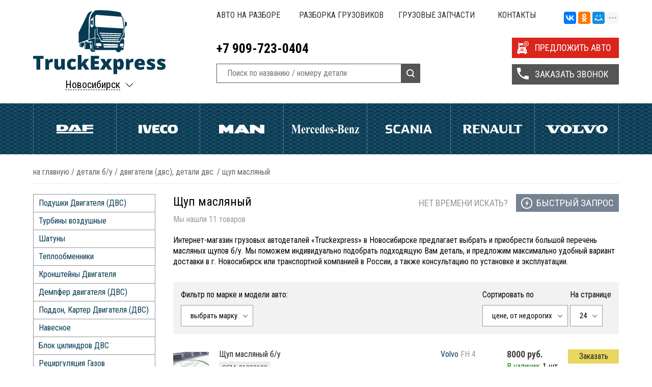

--- FILE ---
content_type: text/html; charset=UTF-8
request_url: https://nsb.truckexpress.ru/shop/spareparts/detali-b-u/dvigateli-dvs-detali-dvs/shchup-maslianyi
body_size: 22596
content:
<!DOCTYPE html>
<html>
<head>
	<meta charset="utf-8" />
	<meta http-equiv="Content-Type" content="text/html; charset=UTF-8">
	<meta name="viewport" content="width=device-width, initial-scale=1, minimum-scale=1, maximum-scale=1, user-scalable=0" />
	<title>Щуп масляный для грузовиков | Truckexpress Новосибирск</title>
	<meta name="description" content="Большой выбор б/у масляных щупов. Купить б/у запчасти для грузовиков в наличии  в Новосибирске с доставкой по России любым удобным способом" />
	<meta name="keywords" content="Щуп, масляный" />
	<meta name="yandex-verification" content="14240c8f597980d2" />
	<meta name="google-site-verification" content="3qittIERQlqcD3VgbvtMJ790BTFDYgPBLiO_ITPNj5w" />
	<link rel="icon" type="image/x-icon" href="https://nsb.truckexpress.ru/templates/commerce4x/images/favicon.png"/>
	<link rel="stylesheet" type="text/css" href="https://nsb.truckexpress.ru/templates/commerce4x/css/truckexpress.css?1606727888"/>
	<link rel="stylesheet" type="text/css" href="https://nsb.truckexpress.ru/templates/commerce4x/css/adaptive.css?1493734172"/>
	<link rel="stylesheet" type="text/css" href="https://nsb.truckexpress.ru/templates/commerce4x/css/nice-select.css"/>
		<link href='https://fonts.googleapis.com/css?family=Roboto+Condensed:400,700&subset=latin,cyrillic' rel='stylesheet' type='text/css'>
	<link href='https://fonts.googleapis.com/css?family=Roboto&subset=latin,cyrillic' rel='stylesheet' type='text/css'>
	<meta http-equiv="X-UA-Compatible" content="IE=EmulateIE7" />
	<!--[if lte IE 8]>
		<script type="text/javascript" src="http://html5shiv.googlecode.com/svn/trunk/html5.js"></script>
		<script src="https://nsb.truckexpress.ru/templates/commerce4x/js/css3-mediaqueries.js"></script>
		<![endif]-->
		<!--[if IE 7]>
			<script src="https://nsb.truckexpress.ru/templates/commerce4x/js/localStorageJSON.js"></script>
			<![endif]-->
						<script type="text/javascript" src="//yandex.st/share/share.js" charset="utf-8"></script>
			<script src='https://www.google.com/recaptcha/api.js'></script>
		
<script type = 'text/javascript'>
(function(i,s,o,g,r,a,m){i['GoogleAnalyticsObject']=r;i[r]=i[r]||function(){
  (i[r].q=i[r].q||[]).push(arguments)},i[r].l=1*new Date();a=s.createElement(o),
  m=s.getElementsByTagName(o)[0];a.async=1;a.src=g;m.parentNode.insertBefore(a,m)
  })(window,document,'script','https://www.google-analytics.com/analytics.js','ga');
  ga('create', 'UA-91562233-1', 'auto');
  ga('send', 'pageview');
</script><link href='https://nsb.truckexpress.ru/shop/spareparts/detali-b-u/dvigateli-dvs-detali-dvs/shchup-maslianyi' rel='canonical'>
</head>

		<body class="">
			
			<div class="all-wrapper">
				<header class="header">
					<div class="wrap top">
	<div class="logobox">
		<a href="/" class="logo"><img src="https://nsb.truckexpress.ru/templates/commerce4x/images/trlogo.svg" alt="Truckexpress" /></a>
		<div class="likeselect">
	<span>Новосибирск</span>
	<p>
		<i class="active">Новосибирск</i>
		<i><a href="http://truckexpress.ru">Екатеринбург</a></i>										<i><a href="http://prm.truckexpress.ru">Пермь</a></i>
																	<i><a href="http://ufa.truckexpress.ru">Уфа</a></i>
												<i><a href="http://kzn.truckexpress.ru">Казань</a></i>
												<i><a href="http://smr.truckexpress.ru">Самара</a></i>
												<i><a href="http://nng.truckexpress.ru">Нижний Новгород</a></i>
												<i><a href="http://tlt.truckexpress.ru">Тольятти</a></i>
						</p>
</div>	</div>
	<div class="right_top">
		<nav class="topmenu">
			<ul>
				
<li><a href="https://nsb.truckexpress.ru/razbor-auto" >Авто на разборе</a></li>

<li><a href="https://nsb.truckexpress.ru/razborka-gruzovikov" title="Разборка грузовиков">Разборка грузовиков</a><ul class="submenu"><li><a href="https://nsb.truckexpress.ru/razborka-gruzovikov/razborka-man" >Разборка MAN (Ман)</a></li>

<li><a href="https://nsb.truckexpress.ru/razborka-gruzovikov/razborka-daf" title="Разборка Daf (Даф)">Разборка Daf (Даф)</a></li>

<li><a href="https://nsb.truckexpress.ru/razborka-gruzovikov/razborka-iveco" title="Разборка Iveco (Ивеко)">Разборка Iveco (Ивеко)</a></li>

<li><a href="https://nsb.truckexpress.ru/razborka-gruzovikov/razborka-scania" title="Разборка Scania (Скания)">Разборка Scania (Скания)</a></li>

<li><a href="https://nsb.truckexpress.ru/razborka-gruzovikov/razborka-volvo-fh" title="Разборка Volvo FH (Вольво FH)">Разборка Volvo FH (Вольво FH)</a></li>

<li><a href="https://nsb.truckexpress.ru/razborka-gruzovikov/razborka-mercedes-benz-mersedes" title="Разборка Mercedes-Benz (Мерседес)">Разборка Mercedes-Benz (Мерседес)</a></li>

<li><a href="https://nsb.truckexpress.ru/razborka-gruzovikov/razborka-renault-reno" title="Разборка Renault (Рено)">Разборка Renault (Рено)</a></li>
</ul>
</li>

<li><a href="https://nsb.truckexpress.ru/gruzovye-zapchasti" title="Грузовые запчасти">Грузовые запчасти</a><ul class="submenu"><li><a href="https://nsb.truckexpress.ru/gruzovye-zapchasti/zapchasti-man" >Запчасти Man (Ман)</a></li>

<li><a href="https://nsb.truckexpress.ru/gruzovye-zapchasti/zapchasti-daf" title="Запчасти Daf (Даф)">Запчасти Daf (Даф)</a></li>

<li><a href="https://nsb.truckexpress.ru/gruzovye-zapchasti/zapchasti-iveco" title="Запчасти Iveco (Ивеко)">Запчасти Iveco (Ивеко)</a></li>

<li><a href="https://nsb.truckexpress.ru/gruzovye-zapchasti/zapchasti-scania" title="Запчасти Scania (Скания)">Запчасти Scania (Скания)</a></li>

<li><a href="https://nsb.truckexpress.ru/gruzovye-zapchasti/zapchasti-volvo-fh" title="Запчасти Volvo FH (Вольво FH)">Запчасти Volvo FH (Вольво FH)</a></li>

<li><a href="https://nsb.truckexpress.ru/gruzovye-zapchasti/zapchasti-mercedes-benz-mersedes" title="Запчасти Mercedes-Benz (Мерседес)">Запчасти Mercedes-Benz (Мерседес)</a></li>

<li><a href="https://nsb.truckexpress.ru/gruzovye-zapchasti/zapchasti-renault-reno" title="Запчасти Renault (Рено)">Запчасти Renault (Рено)</a></li>
</ul>
</li>

<li><a href="https://nsb.truckexpress.ru/feedback" title="Контакты">Контакты</a></li>
				<li><div class="ya-share2" data-services="vkontakte,facebook,odnoklassniki,moimir,gplus,twitter,linkedin,viber,whatsapp,skype,telegram" data-limit="3"></div></li>
			</ul>
		</nav>
		<div class="tools left">
			<div class="top_contact">
				<p>+7 909-723-0404</p>
				<!--noindex-->
				<!--
					<a rel="nofollow" href="#"></a>
					<a rel="nofollow" href="#"></a>
				-->
				<!--/noindex-->
			</div>
			<div class="search_box">
					<form class="prd_search_f" name="search" method="get" action="/shop/search">
							<input type="text" class="input-search" name="text" autocomplete="off" value="" placeholder="Поиск по названию / номеру детали">
							<input type="submit" value="">
					</form>
			</div>
		</div>
		<div class="buttonbox">
			<span data-target="autosend" data-recaptcha="recaptcha-autosend" class="buthead butplus">ПРЕДЛОЖИТЬ АВТО</span>
			<span data-target="callback" data-recaptcha="recaptcha-callback" class="buthead buttel">ЗАКАЗАТЬ ЗВОНОК</span>
		</div>
	</div>
	<div class="clear"></div>
</div>

<div class="auto_menu">
	<nav class="wrap">
				<ul>
			
							<li >
					<a href="/shop/marka/daf" style="background:url(/uploads/brands/svg/daf.svg) no-repeat center center;">Daf</a>
											<ul>
															<li><a href="/shop/spareparts/detali-b-u/dvigateli-dvs-detali-dvs/dvigateli?brand=58" title="Двигатели Daf">Двигатели</a></li>
															<li><a href="/shop/spareparts/detali-b-u/transmissiia/reduktory-zadnego-mosta?brand=58" title="Редукторы Daf">Редукторы</a></li>
															<li><a href="/shop/spareparts/detali-b-u/korobka-pereklyucheniya-peredach-kpp?brand=58" title="Коробка передач Daf">Коробка передач</a></li>
															<li><a href="/shop/spareparts/detali-b-u/transmissiia/stupitsy/stupitsa-zadniaia?brand=58" title="Ступица задняя Daf">Ступица задняя</a></li>
															<li><a href="/shop/spareparts/detali-b-u/dvigateli-dvs-detali-dvs/gbts?brand=58" title="Головки блока Daf">Головки блока</a></li>
															<li><a href="/shop/spareparts/detali-b-u/transmissiia/stupitsy/stupitsa-peredniaia?brand=58" title="Ступица передняя Daf">Ступица передняя</a></li>
															<li><a href="/shop/spareparts/detali-b-u/rulevoe-upravlenie/rulevoy-reduktor-gur?brand=58" title="ГУРы Daf">ГУРы</a></li>
													</ul>
									</li>
			
							<li >
					<a href="/shop/marka/iveco" style="background:url(/uploads/brands/svg/iveco.svg) no-repeat center center;">Iveco</a>
											<ul>
															<li><a href="/shop/spareparts/detali-b-u/dvigateli-dvs-detali-dvs/dvigateli?brand=56" title="Двигатели Iveco">Двигатели</a></li>
															<li><a href="/shop/spareparts/detali-b-u/plastik-obvesy/bampery?brand=56" title="Бамперы Iveco">Бамперы</a></li>
															<li><a href="/shop/spareparts/detali-b-u/transmissiia/reduktory-zadnego-mosta?brand=56" title="Редукторы Iveco">Редукторы</a></li>
															<li><a href="/shop/spareparts/detali-b-u/kabiny-detali-kabin?brand=56" title="Кабины, детали кабин Iveco">Кабины, детали кабин</a></li>
															<li><a href="/shop/spareparts/detali-b-u/korobka-pereklyucheniya-peredach-kpp?brand=56" title="КПП Iveco">КПП</a></li>
													</ul>
									</li>
			
							<li >
					<a href="/shop/marka/man" style="background:url(/uploads/brands/svg/man.svg) no-repeat center center;">Man</a>
											<ul>
															<li><a href="/shop/spareparts/detali-b-u/dvigateli-dvs-detali-dvs/dvigateli?brand=67" title="Двигатели Man">Двигатели</a></li>
															<li><a href="/shop/spareparts/detali-b-u/kabiny-detali-kabin?brand=67" title="Кабины, детали кабин Man">Кабины, детали кабин</a></li>
															<li><a href="/shop/spareparts/detali-b-u/dvigateli-dvs-detali-dvs/gbts?brand=67" title="Головки блока Man">Головки блока</a></li>
															<li><a href="/shop/spareparts/detali-b-u/pnevmatika?brand=67" title="Пневматика Man">Пневматика</a></li>
															<li><a href="/shop/spareparts/detali-b-u/korobka-pereklyucheniya-peredach-kpp?brand=67" title="КПП Man">КПП</a></li>
															<li><a href="/shop/spareparts/detali-b-u/transmissiia/reduktory-zadnego-mosta?brand=67" title="Редукторы Man">Редукторы</a></li>
															<li><a href="/shop/spareparts/detali-b-u/elektrika-b-u/avtonomnyy-otopitel?brand=67" title="Автономки Man">Автономки</a></li>
															<li><a href="/shop/spareparts/detali-b-u/toplivnoe-oborudovanie/toplivnye-baki-b-u?brand=67" title="Топливные баки Man">Топливные баки</a></li>
															<li><a href="/shop/spareparts/detali-b-u/toplivnoe-oborudovanie/tnvd-tnnd?brand=67" title="ТНВД Man">ТНВД</a></li>
													</ul>
									</li>
			
							<li >
					<a href="/shop/marka/mercedes-benz" style="background:url(/uploads/brands/svg/mercedes-benz.svg) no-repeat center center;">Mercedes Benz</a>
											<ul>
															<li><a href="/shop/spareparts/detali-b-u/transmissiia/reduktory-zadnego-mosta?brand=86" title="Редукторы Mercedes Benz">Редукторы</a></li>
															<li><a href="/shop/spareparts/detali-b-u/dvigateli-dvs-detali-dvs/dvigateli?brand=86" title="Двигатели Mercedes Benz">Двигатели</a></li>
															<li><a href="/shop/spareparts/detali-b-u/korobka-pereklyucheniya-peredach-kpp?brand=86" title="КПП Mercedes Benz">КПП</a></li>
															<li><a href="/shop/spareparts/detali-b-u/dvigateli-dvs-detali-dvs/blok-cilindrov-dvs?brand=86" title="Блок цилиндров Mercedes Benz">Блок цилиндров</a></li>
															<li><a href="/shop/spareparts/detali-b-u/podveska?brand=86" title="Подвеска Mercedes Benz">Подвеска</a></li>
															<li><a href="/shop/spareparts/detali-b-u/rulevoe-upravlenie/rulevoy-reduktor-gur?brand=86" title="ГУРы Mercedes Benz">ГУРы</a></li>
													</ul>
									</li>
			
							<li >
					<a href="/shop/marka/scania" style="background:url(/uploads/brands/svg/scania.svg) no-repeat center center;">Scania</a>
											<ul>
															<li><a href="/shop/spareparts/detali-b-u/dvigateli-dvs-detali-dvs/blok-cilindrov-dvs?brand=55" title="Блок цилиндров Scania">Блок цилиндров</a></li>
															<li><a href="/shop/spareparts/detali-b-u/dvigateli-dvs-detali-dvs/dvigateli?brand=55" title="Двигатели Scania">Двигатели</a></li>
															<li><a href="/shop/spareparts/detali-b-u/podveska/resiver?brand=55" title="Рессоры, полурессоры Scania">Рессоры, полурессоры</a></li>
															<li><a href="/shop/spareparts/detali-b-u/korobka-pereklyucheniya-peredach-kpp?brand=55" title="КПП Scania">КПП</a></li>
															<li><a href="/shop/spareparts/detali-b-u/plastik-obvesy/krylya-lokery?brand=55" title="Крылья (Локеры) Scania">Крылья (Локеры)</a></li>
															<li><a href="/shop/spareparts/detali-b-u/transmissiia/kardannyy-val?brand=55" title="Карданные валы Scania">Карданные валы</a></li>
															<li><a href="/shop/spareparts/detali-b-u/transmissiia/reduktory-zadnego-mosta?brand=55" title="Редукторы Scania">Редукторы</a></li>
															<li><a href="/shop/spareparts/detali-b-u/kronshteiny-b-u/kronshteiny-krylev?brand=55" title="Кронштейны крыла Scania">Кронштейны крыла</a></li>
													</ul>
									</li>
			
							<li >
					<a href="/shop/marka/renault" style="background:url(/uploads/brands/svg/renault.svg) no-repeat center center;">Renault</a>
											<ul>
															<li><a href="/shop/spareparts/detali-b-u/dvigateli-dvs-detali-dvs/dvigateli?brand=68" title="Двигатели Renault">Двигатели</a></li>
															<li><a href="/shop/spareparts/detali-b-u/dvigateli-dvs-detali-dvs/gbts?brand=68" title="Головки блока Renault">Головки блока</a></li>
															<li><a href="/shop/spareparts/detali-b-u/korobka-pereklyucheniya-peredach-kpp?brand=68" title="КПП Renault">КПП</a></li>
															<li><a href="/shop/spareparts/detali-b-u/transmissiia/reduktory-zadnego-mosta?brand=68" title="Редукторы Renault">Редукторы</a></li>
															<li><a href="/shop/spareparts/detali-b-u/plastik-obvesy/bampery?brand=68" title="Бамперы Renault">Бамперы</a></li>
															<li><a href="/shop/spareparts/detali-b-u/podveska/resiver?brand=68" title="Рессоры, полурессоры Renault">Рессоры, полурессоры</a></li>
													</ul>
									</li>
			
							<li >
					<a href="/shop/marka/volvo" style="background:url(/uploads/brands/svg/volvo.svg) no-repeat center center;">Volvo</a>
											<ul>
															<li><a href="/shop/spareparts/detali-b-u/dvigateli-dvs-detali-dvs/dvigateli?brand=60" title="Двигатели Volvo">Двигатели</a></li>
															<li><a href="/shop/spareparts/detali-b-u/toplivnoe-oborudovanie/toplivnye-baki-b-u?brand=60" title="Топливные баки Volvo">Топливные баки</a></li>
															<li><a href="/shop/spareparts/detali-b-u/korobka-pereklyucheniya-peredach-kpp?brand=60" title="КПП Volvo">КПП</a></li>
															<li><a href="/shop/spareparts/detali-b-u/dvigateli-dvs-detali-dvs/valy/raspredval?brand=60" title="Распредвалы Volvo">Распредвалы</a></li>
															<li><a href="/shop/spareparts/detali-b-u/kabiny-detali-kabin?brand=60" title="Кабины, детали кабин Volvo">Кабины, детали кабин</a></li>
															<li><a href="/shop/spareparts/detali-b-u/plastik-obvesy/krylya-lokery?brand=60" title="Локеры (Крылья) Volvo">Локеры (Крылья)</a></li>
															<li><a href="/shop/spareparts/detali-b-u/transmissiia/stupitsy/stupitsa-zadniaia?brand=60" title="Ступица задняя Volvo">Ступица задняя</a></li>
															<li><a href="/shop/spareparts/detali-b-u/transmissiia/poluosi?brand=60" title="Полуоси Volvo">Полуоси</a></li>
															<li><a href="/shop/spareparts/detali-b-u/transmissiia/stupitsy/stupitsa-peredniaia?brand=60" title="Ступица передняя Volvo">Ступица передняя</a></li>
															<li><a href="/shop/spareparts/detali-b-u/transmissiia/reduktory-zadnego-mosta?brand=60" title="Редукторы Volvo">Редукторы</a></li>
													</ul>
									</li>
			
					</ul>
			</nav>
</div>
				</header>
								<div class="wrap">
											<div class="crumbs" xmlns:v="http://rdf.data-vocabulary.org/#">
    <span typeof="v:Breadcrumb">
        <a rel="v:url" property="v:title" href="https://nsb.truckexpress.ru/">На главную</a>
    </span> /
                                <span typeof="v:Breadcrumb">
                <a href="https://nsb.truckexpress.ru/shop/spareparts/detali-b-u">ДЕТАЛИ Б/У</a>
            </span>  /
                                        <span typeof="v:Breadcrumb">
                <a href="https://nsb.truckexpress.ru/shop/spareparts/detali-b-u/dvigateli-dvs-detali-dvs">Двигатели (ДВС), Детали ДВС.</a>
            </span>  /
                                        <span typeof="v:Breadcrumb">
                <span property="v:title" rel="v:url">Щуп Масляный</span>
            </span>
            </div>
						<div class="clear"></div>
																<aside class="sidebar">
																							<ul class="subcats">
					<li ><a href="/shop/spareparts/detali-b-u/dvigateli-dvs-detali-dvs/podushki-dvigatelia-dvs">Подушки Двигателя (ДВС)</a></li>
					<li ><a href="/shop/spareparts/detali-b-u/dvigateli-dvs-detali-dvs/turbiny-vozdushnye">Турбины воздушные</a></li>
					<li ><a href="/shop/spareparts/detali-b-u/dvigateli-dvs-detali-dvs/shatuny">Шатуны</a></li>
					<li ><a href="/shop/spareparts/detali-b-u/dvigateli-dvs-detali-dvs/teploobmenniki">Теплообменники</a></li>
					<li ><a href="/shop/spareparts/detali-b-u/dvigateli-dvs-detali-dvs/kronshteiny-dvigatelia">Кронштейны Двигателя</a></li>
					<li ><a href="/shop/spareparts/detali-b-u/dvigateli-dvs-detali-dvs/dempfer-dvigatelia-dvs">Демпфер двигателя (ДВС)</a></li>
					<li ><a href="/shop/spareparts/detali-b-u/dvigateli-dvs-detali-dvs/poddon-karter-dvigatelia-dvs">Поддон, Картер Двигателя (ДВС)</a></li>
					<li ><a href="/shop/spareparts/detali-b-u/dvigateli-dvs-detali-dvs/navesnoe">Навесное</a></li>
					<li ><a href="/shop/spareparts/detali-b-u/dvigateli-dvs-detali-dvs/blok-cilindrov-dvs">Блок цилиндров ДВС</a></li>
					<li ><a href="/shop/spareparts/detali-b-u/dvigateli-dvs-detali-dvs/retsirguliatsiia-gazov">Рециргуляция Газов</a></li>
					<li ><a href="/shop/spareparts/detali-b-u/dvigateli-dvs-detali-dvs/vpusknye-kollektory">Впускные Коллекторы</a></li>
					<li ><a href="/shop/spareparts/detali-b-u/dvigateli-dvs-detali-dvs/gbts">ГБЦ</a></li>
					<li ><a href="/shop/spareparts/detali-b-u/dvigateli-dvs-detali-dvs/porshnevaya-gruppa">Поршневая группа</a></li>
					<li ><a href="/shop/spareparts/detali-b-u/dvigateli-dvs-detali-dvs/kryshki-grm">Крышки ГРМ</a></li>
					<li ><a href="/shop/spareparts/detali-b-u/dvigateli-dvs-detali-dvs/vypusknye-kollektory">Выпускные Коллекторы</a></li>
					<li class="active"><a href="/shop/spareparts/detali-b-u/dvigateli-dvs-detali-dvs/dvigateli">ДВИГАТЕЛИ</a></li>
					<li ><a href="/shop/spareparts/detali-b-u/dvigateli-dvs-detali-dvs/shesterni-grm">Шестерни ГРМ</a></li>
					<li ><a href="/shop/spareparts/detali-b-u/dvigateli-dvs-detali-dvs/maslozalivnye-gorloviny">Маслозаливные Горловины</a></li>
					<li ><a href="/shop/spareparts/detali-b-u/dvigateli-dvs-detali-dvs/kozhuh-mahovika">Кожух Маховика</a></li>
					<li ><a href="/shop/spareparts/detali-b-u/dvigateli-dvs-detali-dvs/osi-rokerov-rokery">Оси Рокеров/Рокеры</a></li>
					<li ><a href="/shop/spareparts/detali-b-u/dvigateli-dvs-detali-dvs/korpusy-termostata">Корпусы Термостата</a></li>
					<li ><a href="/shop/spareparts/detali-b-u/dvigateli-dvs-detali-dvs/mahoviki">Маховики</a></li>
					<li ><a href="/shop/spareparts/detali-b-u/dvigateli-dvs-detali-dvs/gilza-bloka-cilindrov">Гильза блока цилиндров</a></li>
					<li class="active"><a href="/shop/spareparts/detali-b-u/dvigateli-dvs-detali-dvs/shchup-maslianyi">Щуп Масляный</a></li>
					<li ><a href="/shop/spareparts/detali-b-u/dvigateli-dvs-detali-dvs/tsentrifugi">Центрифуги</a></li>
					<li ><a href="/shop/spareparts/detali-b-u/dvigateli-dvs-detali-dvs/stakany-tolkatelia-klapana">Стаканы Толкателя Клапана</a></li>
					<li ><a href="/shop/spareparts/detali-b-u/dvigateli-dvs-detali-dvs/shtangi-tolkatelia-klapana">Штанги Толкателя Клапана</a></li>
					<li ><a href="/shop/spareparts/detali-b-u/dvigateli-dvs-detali-dvs/valy">Валы</a></li>
					<li ><a href="/shop/spareparts/detali-b-u/dvigateli-dvs-detali-dvs/kryshka-klapannaia-b-u">Крышка клапанная б/у</a></li>
					<li ><a href="/shop/spareparts/detali-b-u/dvigateli-dvs-detali-dvs/maslianye-forsunki">Масляные Форсунки</a></li>
					<li ><a href="/shop/spareparts/detali-b-u/dvigateli-dvs-detali-dvs/kryshki-kolenvala">Крышки коленвала</a></li>
			</ul>
<div class="forums">
	<ul class="menu_tabs">
		<li class="active" data-tabs="1">Б/У</li>
		<li data-tabs="2" >НОВЫЕ</li>
	</ul>
	<div class="tab-boxes">
		<div data-box="1" class="active">
			<ul class="catalog_menu">
				<li id="id-196" ><i></i><a href="/shop/spareparts/detali-b-u/vyhlopnaia-sistema">Выхлопная система</a><ul><li id="id-201" ><a href="/shop/spareparts/detali-b-u/vyhlopnaia-sistema/glushitel">Глушитель</a></li><li id="id-200" ><a href="/shop/spareparts/detali-b-u/vyhlopnaia-sistema/gornyi-tormoz-zaslonki">Горный Тормоз (Заслонки)</a></li><li id="id-202" ><a href="/shop/spareparts/detali-b-u/vyhlopnaia-sistema/klapan-gornogo-tormoza">Клапан Горного Тормоза</a></li><li id="id-197" ><a href="/shop/spareparts/detali-b-u/vyhlopnaia-sistema/kreplenie-glushitelia">Крепление Глушителя</a></li><li id="id-203" ><a href="/shop/spareparts/detali-b-u/vyhlopnaia-sistema/nasosy-mocheviny">Насосы Мочевины</a></li><li id="id-198" ><a href="/shop/spareparts/detali-b-u/vyhlopnaia-sistema/patrubki-truby-gofry-glushitelia">Патрубки, Трубы, Гофры Глушителя</a></li><li id="id-509" ><a href="/shop/spareparts/detali-b-u/vyhlopnaia-sistema/retsirkuliatsiia-vyhlopnyh-gazov">Рециркуляция выхлопных газов</a></li><li id="id-199" ><a href="/shop/spareparts/detali-b-u/vyhlopnaia-sistema/tsilindr-nagruzki-turbiny">Цилиндр нагрузки турбины</a></li></ul></li><li id="id-204" ><i></i><a href="/shop/spareparts/detali-b-u/gidravlika">Гидравлика</a><ul><li id="id-529" ><a href="/shop/spareparts/detali-b-u/gidravlika/gidrotsilindry-i-baki">Гидроцилиндры и баки </a></li><li id="id-326" ><a href="/shop/spareparts/detali-b-u/gidravlika/gidravlika-raznoe">гидрошланги трубки</a></li><li id="id-206" ><a href="/shop/spareparts/detali-b-u/gidravlika/maslianye-nasosy">Масляные Насосы</a></li><li id="id-208" ><a href="/shop/spareparts/detali-b-u/gidravlika/nasos-tsentralnoi-smazki">Насос Центральной Смазки</a></li><li id="id-209" ><a href="/shop/spareparts/detali-b-u/gidravlika/nasosy-nsh">Насосы НШ</a></li><li id="id-207" ><a href="/shop/spareparts/detali-b-u/gidravlika/nasosy-podema-kabiny">Насосы Подъема Кабины</a></li><li id="id-205" ><a href="/shop/spareparts/detali-b-u/gidravlika/tsilindry-podema-kabiny">Цилиндры Подъема Кабины </a></li></ul></li><li id="id-89" class="parent_active opened"><i></i><a href="/shop/spareparts/detali-b-u/dvigateli-dvs-detali-dvs">Двигатели (ДВС), Детали ДВС.</a><ul><li id="id-104" ><a href="/shop/spareparts/detali-b-u/dvigateli-dvs-detali-dvs/blok-cilindrov-dvs">Блок цилиндров ДВС</a></li><li id="id-123" ><a href="/shop/spareparts/detali-b-u/dvigateli-dvs-detali-dvs/valy">Валы</a><ul><li id="id-124" ><a href="/shop/spareparts/detali-b-u/dvigateli-dvs-detali-dvs/valy/kolenval">Коленвал</a></li><li id="id-125" ><a href="/shop/spareparts/detali-b-u/dvigateli-dvs-detali-dvs/valy/raspredval">Распредвал</a></li></ul></li><li id="id-106" ><a href="/shop/spareparts/detali-b-u/dvigateli-dvs-detali-dvs/vpusknye-kollektory">Впускные Коллекторы</a></li><li id="id-110" ><a href="/shop/spareparts/detali-b-u/dvigateli-dvs-detali-dvs/vypusknye-kollektory">Выпускные Коллекторы</a></li><li id="id-107" ><a href="/shop/spareparts/detali-b-u/dvigateli-dvs-detali-dvs/gbts">ГБЦ</a></li><li id="id-118" ><a href="/shop/spareparts/detali-b-u/dvigateli-dvs-detali-dvs/gilza-bloka-cilindrov">Гильза блока цилиндров</a></li><li id="id-111" ><a href="/shop/spareparts/detali-b-u/dvigateli-dvs-detali-dvs/dvigateli">ДВИГАТЕЛИ</a></li><li id="id-95" ><a href="/shop/spareparts/detali-b-u/dvigateli-dvs-detali-dvs/dempfer-dvigatelia-dvs">Демпфер двигателя (ДВС)</a></li><li id="id-114" ><a href="/shop/spareparts/detali-b-u/dvigateli-dvs-detali-dvs/kozhuh-mahovika">Кожух Маховика</a></li><li id="id-116" ><a href="/shop/spareparts/detali-b-u/dvigateli-dvs-detali-dvs/korpusy-termostata">Корпусы Термостата</a></li><li id="id-94" ><a href="/shop/spareparts/detali-b-u/dvigateli-dvs-detali-dvs/kronshteiny-dvigatelia">Кронштейны Двигателя</a></li><li id="id-338" ><a href="/shop/spareparts/detali-b-u/dvigateli-dvs-detali-dvs/kryshka-klapannaia-b-u">Крышка клапанная б/у</a></li><li id="id-109" ><a href="/shop/spareparts/detali-b-u/dvigateli-dvs-detali-dvs/kryshki-grm">Крышки ГРМ</a></li><li id="id-524" ><a href="/shop/spareparts/detali-b-u/dvigateli-dvs-detali-dvs/kryshki-kolenvala">Крышки коленвала</a></li><li id="id-113" ><a href="/shop/spareparts/detali-b-u/dvigateli-dvs-detali-dvs/maslozalivnye-gorloviny">Маслозаливные Горловины</a></li><li id="id-404" ><a href="/shop/spareparts/detali-b-u/dvigateli-dvs-detali-dvs/maslianye-forsunki">Масляные Форсунки</a></li><li id="id-117" ><a href="/shop/spareparts/detali-b-u/dvigateli-dvs-detali-dvs/mahoviki">Маховики</a></li><li id="id-97" ><a href="/shop/spareparts/detali-b-u/dvigateli-dvs-detali-dvs/navesnoe">Навесное</a><ul><li id="id-100" ><a href="/shop/spareparts/detali-b-u/dvigateli-dvs-detali-dvs/navesnoe/viskomufty">Вискомуфты</a></li><li id="id-102" ><a href="/shop/spareparts/detali-b-u/dvigateli-dvs-detali-dvs/navesnoe/kompressory-konditsionera">Компрессоры Кондиционера</a></li><li id="id-101" ><a href="/shop/spareparts/detali-b-u/dvigateli-dvs-detali-dvs/navesnoe/korpusy-maslianogo-filtra">Корпусы Масляного Фильтра</a></li><li id="id-99" ><a href="/shop/spareparts/detali-b-u/dvigateli-dvs-detali-dvs/navesnoe/korpusy-toplivnogo-filtra">Корпусы Топливного Фильтра</a></li><li id="id-103" ><a href="/shop/spareparts/detali-b-u/dvigateli-dvs-detali-dvs/navesnoe/pompy">Помпы</a></li><li id="id-98" ><a href="/shop/spareparts/detali-b-u/dvigateli-dvs-detali-dvs/navesnoe/roliki-remnya">Ролики ремня</a></li></ul></li><li id="id-115" ><a href="/shop/spareparts/detali-b-u/dvigateli-dvs-detali-dvs/osi-rokerov-rokery">Оси Рокеров/Рокеры</a></li><li id="id-96" ><a href="/shop/spareparts/detali-b-u/dvigateli-dvs-detali-dvs/poddon-karter-dvigatelia-dvs">Поддон, Картер Двигателя (ДВС)</a></li><li id="id-90" ><a href="/shop/spareparts/detali-b-u/dvigateli-dvs-detali-dvs/podushki-dvigatelia-dvs">Подушки Двигателя (ДВС)</a></li><li id="id-108" ><a href="/shop/spareparts/detali-b-u/dvigateli-dvs-detali-dvs/porshnevaya-gruppa">Поршневая группа</a></li><li id="id-105" ><a href="/shop/spareparts/detali-b-u/dvigateli-dvs-detali-dvs/retsirguliatsiia-gazov">Рециргуляция Газов</a></li><li id="id-121" ><a href="/shop/spareparts/detali-b-u/dvigateli-dvs-detali-dvs/stakany-tolkatelia-klapana">Стаканы Толкателя Клапана</a></li><li id="id-93" ><a href="/shop/spareparts/detali-b-u/dvigateli-dvs-detali-dvs/teploobmenniki">Теплообменники</a></li><li id="id-91" ><a href="/shop/spareparts/detali-b-u/dvigateli-dvs-detali-dvs/turbiny-vozdushnye">Турбины воздушные</a></li><li id="id-120" ><a href="/shop/spareparts/detali-b-u/dvigateli-dvs-detali-dvs/tsentrifugi">Центрифуги</a></li><li id="id-92" ><a href="/shop/spareparts/detali-b-u/dvigateli-dvs-detali-dvs/shatuny">Шатуны</a></li><li id="id-112" ><a href="/shop/spareparts/detali-b-u/dvigateli-dvs-detali-dvs/shesterni-grm">Шестерни ГРМ</a></li><li id="id-122" ><a href="/shop/spareparts/detali-b-u/dvigateli-dvs-detali-dvs/shtangi-tolkatelia-klapana">Штанги Толкателя Клапана</a></li><li id="id-119" class="active"><a href="/shop/spareparts/detali-b-u/dvigateli-dvs-detali-dvs/shchup-maslianyi">Щуп Масляный</a></li></ul></li><li id="id-432" ><i></i><a href="/shop/spareparts/detali-b-u/detali-dlia-legkovyh-avtomobilei-b-u">ДЕТАЛИ ДЛЯ ЛЕГКОВЫХ АВТОМОБИЛЕЙ Б/У</a><ul><li id="id-447" ><a href="/shop/spareparts/detali-b-u/detali-dlia-legkovyh-avtomobilei-b-u/dvigateli-dvs-detali-dvigatelei">Двигатели (ДВС), Детали двигателей</a><ul><li id="id-448" ><a href="/shop/spareparts/detali-b-u/detali-dlia-legkovyh-avtomobilei-b-u/dvigateli-dvs-detali-dvigatelei/korpusy-vozdushnogo-filtra">Корпусы воздушного фильтра</a></li><li id="id-485" ><a href="/shop/spareparts/detali-b-u/detali-dlia-legkovyh-avtomobilei-b-u/dvigateli-dvs-detali-dvigatelei/startery-generatory">Стартеры, Генераторы</a></li></ul></li><li id="id-446" ><a href="/shop/spareparts/detali-b-u/detali-dlia-legkovyh-avtomobilei-b-u/zerkala-zadnego-vida">Зеркала заднего вида</a></li><li id="id-483" ><a href="/shop/spareparts/detali-b-u/detali-dlia-legkovyh-avtomobilei-b-u/kolesnye-diski-shiny">Колесные диски, шины</a></li><li id="id-499" ><a href="/shop/spareparts/detali-b-u/detali-dlia-legkovyh-avtomobilei-b-u/korobka-pereklyucheniya-peredach-kpp">Коробка переключения передач (КПП)</a><ul><li id="id-500" ><a href="/shop/spareparts/detali-b-u/detali-dlia-legkovyh-avtomobilei-b-u/kpp/kronshteiny-kpp">Кронштейны кпп</a></li></ul></li><li id="id-433" ><a href="/shop/spareparts/detali-b-u/detali-dlia-legkovyh-avtomobilei-b-u/kuzov-vnutrennie-elementy">Кузов внутренние элементы</a><ul><li id="id-436" ><a href="/shop/spareparts/detali-b-u/detali-dlia-legkovyh-avtomobilei-b-u/kuzov-vnutrennie-elementy/vozduhozaborniki-vozduhovody">Воздухозаборники, воздуховоды</a></li><li id="id-434" ><a href="/shop/spareparts/detali-b-u/detali-dlia-legkovyh-avtomobilei-b-u/kuzov-vnutrennie-elementy/dekorativnye-nakladki-salona">Декоративные накладки салона</a></li><li id="id-435" ><a href="/shop/spareparts/detali-b-u/detali-dlia-legkovyh-avtomobilei-b-u/kuzov-vnutrennie-elementy/deflektory-obduva-salona">Дефлекторы обдува салона</a></li><li id="id-488" ><a href="/shop/spareparts/detali-b-u/detali-dlia-legkovyh-avtomobilei-b-u/kuzov-vnutrennie-elementy/kovry-salona">Ковры салона</a></li><li id="id-438" ><a href="/shop/spareparts/detali-b-u/detali-dlia-legkovyh-avtomobilei-b-u/kuzov-vnutrennie-elementy/kozyrki-solntsezashchitnye">Козырьки солнцезащитные</a></li><li id="id-437" ><a href="/shop/spareparts/detali-b-u/detali-dlia-legkovyh-avtomobilei-b-u/kuzov-vnutrennie-elementy/kronshteiny-salona">Кронштейны салона</a></li><li id="id-489" ><a href="/shop/spareparts/detali-b-u/detali-dlia-legkovyh-avtomobilei-b-u/kuzov-vnutrennie-elementy/obshivki-vnutrennie">Обшивки внутренние</a></li><li id="id-490" ><a href="/shop/spareparts/detali-b-u/detali-dlia-legkovyh-avtomobilei-b-u/kuzov-vnutrennie-elementy/remni-bezopasnosti">Ремни безопасности</a></li><li id="id-442" ><a href="/shop/spareparts/detali-b-u/detali-dlia-legkovyh-avtomobilei-b-u/kuzov-vnutrennie-elementy/rulevoe-koleso">Рулевое колесо</a></li><li id="id-441" ><a href="/shop/spareparts/detali-b-u/detali-dlia-legkovyh-avtomobilei-b-u/kuzov-vnutrennie-elementy/ruchki-poruchni">Ручки, поручни</a></li><li id="id-440" ><a href="/shop/spareparts/detali-b-u/detali-dlia-legkovyh-avtomobilei-b-u/kuzov-vnutrennie-elementy/sidenia">Сиденья</a></li><li id="id-439" ><a href="/shop/spareparts/detali-b-u/detali-dlia-legkovyh-avtomobilei-b-u/kuzov-vnutrennie-elementy/torpedo-i-komplektuiushchie">Торпедо и комплектующие</a></li><li id="id-491" ><a href="/shop/spareparts/detali-b-u/detali-dlia-legkovyh-avtomobilei-b-u/kuzov-vnutrennie-elementy/shumoizoliatsiia-salona">Шумоизоляция салона</a></li></ul></li><li id="id-451" ><a href="/shop/spareparts/detali-b-u/detali-dlia-legkovyh-avtomobilei-b-u/kuzov-naruzhnye-elementy">Кузов наружные элементы</a><ul><li id="id-453" ><a href="/shop/spareparts/detali-b-u/detali-dlia-legkovyh-avtomobilei-b-u/kuzov-naruzhnye-elementy/amortizatory-gazovye-upory-kapota-bagazhnika">Амортизаторы, газовые упоры капота, багажника </a></li><li id="id-459" ><a href="/shop/spareparts/detali-b-u/detali-dlia-legkovyh-avtomobilei-b-u/kuzov-naruzhnye-elementy/bamper-kronshteiny-bampera">Бампер, кронштейны бампера</a></li><li id="id-456" ><a href="/shop/spareparts/detali-b-u/detali-dlia-legkovyh-avtomobilei-b-u/kuzov-naruzhnye-elementy/bachki-omyvatelia">Бачки омывателя</a></li><li id="id-460" ><a href="/shop/spareparts/detali-b-u/detali-dlia-legkovyh-avtomobilei-b-u/kuzov-naruzhnye-elementy/ventiliatsiia-kuzova">Вентиляция кузова</a></li><li id="id-486" ><a href="/shop/spareparts/detali-b-u/detali-dlia-legkovyh-avtomobilei-b-u/kuzov-naruzhnye-elementy/dveri">Двери</a></li><li id="id-458" ><a href="/shop/spareparts/detali-b-u/detali-dlia-legkovyh-avtomobilei-b-u/kuzov-naruzhnye-elementy/dekorativnye-nakladki-zaglushki">Декоративные накладки, Заглушки</a></li><li id="id-495" ><a href="/shop/spareparts/detali-b-u/detali-dlia-legkovyh-avtomobilei-b-u/kuzov-naruzhnye-elementy/zashchita-otrazhateli">Защита, отражатели</a></li><li id="id-493" ><a href="/shop/spareparts/detali-b-u/detali-dlia-legkovyh-avtomobilei-b-u/kuzov-naruzhnye-elementy/kapoty">Капоты</a></li><li id="id-496" ><a href="/shop/spareparts/detali-b-u/detali-dlia-legkovyh-avtomobilei-b-u/kuzov-naruzhnye-elementy/krylya-lokery">Крылья (Локеры)</a></li><li id="id-461" ><a href="/shop/spareparts/detali-b-u/detali-dlia-legkovyh-avtomobilei-b-u/kuzov-naruzhnye-elementy/mahanizm-stekloochistitelei">Маханизм стеклоочистителей</a></li><li id="id-454" ><a href="/shop/spareparts/detali-b-u/detali-dlia-legkovyh-avtomobilei-b-u/kuzov-naruzhnye-elementy/ogranichiteli-dverei">Ограничители дверей</a></li><li id="id-452" ><a href="/shop/spareparts/detali-b-u/detali-dlia-legkovyh-avtomobilei-b-u/kuzov-naruzhnye-elementy/petli-dverei">Петли дверей</a></li><li id="id-492" ><a href="/shop/spareparts/detali-b-u/detali-dlia-legkovyh-avtomobilei-b-u/kuzov-naruzhnye-elementy/podkrylki-lokery-krylia">Подкрылки, Локеры, Крылья</a></li><li id="id-497" ><a href="/shop/spareparts/detali-b-u/detali-dlia-legkovyh-avtomobilei-b-u/kuzov-naruzhnye-elementy/podramniki">Подрамники</a></li><li id="id-455" ><a href="/shop/spareparts/detali-b-u/detali-dlia-legkovyh-avtomobilei-b-u/kuzov-naruzhnye-elementy/ruchki-dverei-naruzhnye">Ручки дверей наружные</a></li><li id="id-494" ><a href="/shop/spareparts/detali-b-u/detali-dlia-legkovyh-avtomobilei-b-u/kuzov-naruzhnye-elementy/uplotniteli-dverei">Уплотнители дверей</a></li><li id="id-457" ><a href="/shop/spareparts/detali-b-u/detali-dlia-legkovyh-avtomobilei-b-u/kuzov-naruzhnye-elementy/shchetkoderzhateli">Щеткодержатели</a></li></ul></li><li id="id-443" ><a href="/shop/spareparts/detali-b-u/detali-dlia-legkovyh-avtomobilei-b-u/optika">Оптика</a></li><li id="id-482" ><a href="/shop/spareparts/detali-b-u/detali-dlia-legkovyh-avtomobilei-b-u/podveska-avtomobilia">Подвеска автомобиля</a></li><li id="id-478" ><a href="/shop/spareparts/detali-b-u/detali-dlia-legkovyh-avtomobilei-b-u/rulevoe-upravlenie">Рулевое управление</a><ul><li id="id-479" ><a href="/shop/spareparts/detali-b-u/detali-dlia-legkovyh-avtomobilei-b-u/rulevoe-upravlenie/rulevye-kolonki">Рулевые колонки</a></li></ul></li><li id="id-449" ><a href="/shop/spareparts/detali-b-u/detali-dlia-legkovyh-avtomobilei-b-u/sistema-ohlazhdeniia">Система охлаждения</a><ul><li id="id-450" ><a href="/shop/spareparts/detali-b-u/detali-dlia-legkovyh-avtomobilei-b-u/sistema-ohlazhdeniia/rasshiritelnye-bachki">Расширительные бачки</a></li></ul></li><li id="id-484" ><a href="/shop/spareparts/detali-b-u/detali-dlia-legkovyh-avtomobilei-b-u/sistema-pitaniia-dvs">Система питания ДВС</a><ul><li id="id-498" ><a href="/shop/spareparts/detali-b-u/detali-dlia-legkovyh-avtomobilei-b-u/sistema-pitaniia-dvs/toplivnaia-sistema">Топливная система</a></li></ul></li><li id="id-501" ><a href="/shop/spareparts/detali-b-u/detali-dlia-legkovyh-avtomobilei-b-u/sistemy-vypuska">Системы выпуска </a></li><li id="id-444" ><a href="/shop/spareparts/detali-b-u/detali-dlia-legkovyh-avtomobilei-b-u/tormoznaia-sistema">Тормозная система</a><ul><li id="id-445" ><a href="/shop/spareparts/detali-b-u/detali-dlia-legkovyh-avtomobilei-b-u/tormoznaia-sistema/vakuumnye-usiliteli">Вакуумные усилители</a></li></ul></li><li id="id-481" ><a href="/shop/spareparts/detali-b-u/detali-dlia-legkovyh-avtomobilei-b-u/transmissiia">Трансмиссия</a></li><li id="id-462" ><a href="/shop/spareparts/detali-b-u/detali-dlia-legkovyh-avtomobilei-b-u/elektrika">Электрика</a><ul><li id="id-466" ><a href="/shop/spareparts/detali-b-u/detali-dlia-legkovyh-avtomobilei-b-u/elektrika/airbag-srs">Airbag SRS</a></li><li id="id-465" ><a href="/shop/spareparts/detali-b-u/detali-dlia-legkovyh-avtomobilei-b-u/elektrika/akusticheskaia-sistema-avtomobilia">Акустическая система автомобиля</a></li><li id="id-474" ><a href="/shop/spareparts/detali-b-u/detali-dlia-legkovyh-avtomobilei-b-u/elektrika/bloki-predohranitelei">Блоки предохранителей</a></li><li id="id-463" ><a href="/shop/spareparts/detali-b-u/detali-dlia-legkovyh-avtomobilei-b-u/elektrika/bloki-upravleniia">Блоки управления</a></li><li id="id-464" ><a href="/shop/spareparts/detali-b-u/detali-dlia-legkovyh-avtomobilei-b-u/elektrika/datchiki">Датчики </a></li><li id="id-475" ><a href="/shop/spareparts/detali-b-u/detali-dlia-legkovyh-avtomobilei-b-u/elektrika/zamki-zazhiganiia">Замки зажигания</a></li><li id="id-468" ><a href="/shop/spareparts/detali-b-u/detali-dlia-legkovyh-avtomobilei-b-u/elektrika/zvukovye-signaly">Звуковые сигналы</a></li><li id="id-467" ><a href="/shop/spareparts/detali-b-u/detali-dlia-legkovyh-avtomobilei-b-u/elektrika/klavishi-knopki-razmykateli">Клавиши, Кнопки, Размыкатели</a></li><li id="id-473" ><a href="/shop/spareparts/detali-b-u/detali-dlia-legkovyh-avtomobilei-b-u/elektrika/kombinatsii-priborov">Комбинации приборов</a></li><li id="id-477" ><a href="/shop/spareparts/detali-b-u/detali-dlia-legkovyh-avtomobilei-b-u/elektrika/motorchiki-stekloochistitelei">Моторчики стеклоочистителей</a></li><li id="id-469" ><a href="/shop/spareparts/detali-b-u/detali-dlia-legkovyh-avtomobilei-b-u/elektrika/motorchiki-steklopodemnikov">Моторчики стеклоподъемников</a></li><li id="id-487" ><a href="/shop/spareparts/detali-b-u/detali-dlia-legkovyh-avtomobilei-b-u/elektrika/otopiteli-salona">Отопители салона</a></li><li id="id-502" ><a href="/shop/spareparts/detali-b-u/detali-dlia-legkovyh-avtomobilei-b-u/elektrika/pedali-gaza">Педали газа</a></li><li id="id-476" ><a href="/shop/spareparts/detali-b-u/detali-dlia-legkovyh-avtomobilei-b-u/elektrika/plafony-salona">Плафоны салона</a></li><li id="id-470" ><a href="/shop/spareparts/detali-b-u/detali-dlia-legkovyh-avtomobilei-b-u/elektrika/podrulevye-perekliuchateli">Подрулевые переключатели</a></li><li id="id-471" ><a href="/shop/spareparts/detali-b-u/detali-dlia-legkovyh-avtomobilei-b-u/elektrika/selektory-akpp-rukoiatki-mkpp">Селекторы АКПП, Рукоятки МКПП</a></li><li id="id-504" ><a href="/shop/spareparts/detali-b-u/detali-dlia-legkovyh-avtomobilei-b-u/elektrika/sistema-konditsionirovaniia-salona">Система кондиционирования салона</a></li><li id="id-472" ><a href="/shop/spareparts/detali-b-u/detali-dlia-legkovyh-avtomobilei-b-u/elektrika/shtatnaia-signalizatsiia">Штатная сигнализация</a></li><li id="id-503" ><a href="/shop/spareparts/detali-b-u/detali-dlia-legkovyh-avtomobilei-b-u/elektrika/elektroprovodka">Электропроводка</a></li></ul></li></ul></li><li id="id-522" ><i></i><a href="/shop/spareparts/detali-b-u/zhidkosti">Жидкости</a></li><li id="id-220" ><i></i><a href="/shop/spareparts/detali-b-u/kabiny-detali-kabin">Кабины, Детали кабин б/у</a><ul><li id="id-223" ><a href="/shop/spareparts/detali-b-u/kabiny-detali-kabin/amortizatory-kabiny">Амортизаторы Кабины</a></li><li id="id-244" ><a href="/shop/spareparts/detali-b-u/kabiny-detali-kabin/vnutrennie-elementy-b-u">Внутренние Элементы б/у</a><ul><li id="id-339" ><a href="/shop/spareparts/detali-b-u/kabiny-detali-kabin/vnutrennie-elementy-b-u/veshchevye-iashchiki-bardachki-b-u">Вещевые ящики (Бардачки) б/у</a></li><li id="id-245" ><a href="/shop/spareparts/detali-b-u/kabiny-detali-kabin/vnutrennie-elementy-b-u/vozduhoraspredelenie-po-salonu-b-u">Воздухораспределение по салону б/у</a></li><li id="id-370" ><a href="/shop/spareparts/detali-b-u/kabiny-detali-kabin/vnutrennie-elementy-b-u/kozhuhi-rulevyh-kolonok">Кожухи рулевых колонок</a></li><li id="id-398" ><a href="/shop/spareparts/detali-b-u/kabiny-detali-kabin/vnutrennie-elementy-b-u/obshivka-kabiny-b-u">Обшивка кабины б/у</a></li><li id="id-371" ><a href="/shop/spareparts/detali-b-u/kabiny-detali-kabin/vnutrennie-elementy-b-u/ramki-klavish">Рамки клавиш</a></li><li id="id-238" ><a href="/shop/spareparts/detali-b-u/kabiny-detali-kabin/vnutrennie-elementy-b-u/spalniki">Спальники</a></li></ul></li><li id="id-242" ><a href="/shop/spareparts/detali-b-u/kabiny-detali-kabin/gazlifty-gazovye-upory">Газлифты (газовые упоры)</a></li><li id="id-241" ><a href="/shop/spareparts/detali-b-u/kabiny-detali-kabin/dveri">Двери</a></li><li id="id-232" ><a href="/shop/spareparts/detali-b-u/kabiny-detali-kabin/dverca-instrumentalnogo-yashchika">Дверца инструментального ящика</a></li><li id="id-227" ><a href="/shop/spareparts/detali-b-u/kabiny-detali-kabin/zamki">Замки</a><ul><li id="id-228" ><a href="/shop/spareparts/detali-b-u/kabiny-detali-kabin/zamki/zamki-dverei">Замки Дверей</a></li><li id="id-231" ><a href="/shop/spareparts/detali-b-u/kabiny-detali-kabin/zamki/zamki-instrumentalnogo-iashchika">Замки Инструментального Ящика</a></li><li id="id-230" ><a href="/shop/spareparts/detali-b-u/kabiny-detali-kabin/zamki/zamki-kabiny">Замки Кабины</a></li><li id="id-229" ><a href="/shop/spareparts/detali-b-u/kabiny-detali-kabin/zamki/zamki-kapota-b-u">Замки Капота б/у</a></li></ul></li><li id="id-234" ><a href="/shop/spareparts/detali-b-u/kabiny-detali-kabin/zerkala-kronshteiny-zerkal">Зеркала, Кронштейны Зеркал</a></li><li id="id-224" ><a href="/shop/spareparts/detali-b-u/kabiny-detali-kabin/kabina-raznoe">Кабина Разное</a><ul><li id="id-376" ><a href="/shop/spareparts/detali-b-u/kabiny-detali-kabin/kabina-raznoe/ressivery-konditsionera-b-u">Ресиверы кондиционера б/у</a></li></ul></li><li id="id-240" ><a href="/shop/spareparts/detali-b-u/kabiny-detali-kabin/kabiny">Кабины</a><ul><li id="id-410" ><a href="/shop/spareparts/detali-b-u/kabiny-detali-kabin/kabiny/litsevaia-chast-v-sbore">лицевая часть в сборе</a></li></ul></li><li id="id-221" ><a href="/shop/spareparts/detali-b-u/kabiny-detali-kabin/kronshteyn-krepleniya-kabiny-torsion">Кронштейн крепления кабины (торсион)</a><ul><li id="id-222" ><a href="/shop/spareparts/detali-b-u/kabiny-detali-kabin/torsiony/kronshteiny-torsiona-kabiny">Кронштейны Торсиона Кабины</a></li></ul></li><li id="id-233" ><a href="/shop/spareparts/detali-b-u/kabiny-detali-kabin/kronshteiny-kabiny">Кронштейны Кабины</a></li><li id="id-333" ><a href="/shop/spareparts/detali-b-u/kabiny-detali-kabin/krysha-kabiny">Крыша Кабины</a></li><li id="id-239" ><a href="/shop/spareparts/detali-b-u/kabiny-detali-kabin/liuki-kabiny">Люки Кабины</a></li><li id="id-237" ><a href="/shop/spareparts/detali-b-u/kabiny-detali-kabin/mehanizm-stekloochistitelya">Механизм стеклоочистителя</a></li><li id="id-226" ><a href="/shop/spareparts/detali-b-u/kabiny-detali-kabin/montazhnye-bloki-kryshki-montazhnyh-blokov">Монтажные Блоки, Крышки Монтажных Блоков</a></li><li id="id-235" ><a href="/shop/spareparts/detali-b-u/kabiny-detali-kabin/podushka-kabiny">Подушка Кабины</a></li><li id="id-250" ><a href="/shop/spareparts/detali-b-u/kabiny-detali-kabin/ruchki-dveri">Ручки Двери</a><ul><li id="id-252" ><a href="/shop/spareparts/detali-b-u/kabiny-detali-kabin/ruchki-dveri/vnutrennyaya-ruchka-dveri">Внутренняя ручка двери</a></li><li id="id-251" ><a href="/shop/spareparts/detali-b-u/kabiny-detali-kabin/ruchki-dveri/ruchka-dveri-naruzhniaia">Ручка Двери Наружняя</a></li></ul></li><li id="id-246" ><a href="/shop/spareparts/detali-b-u/kabiny-detali-kabin/sidenia">Сиденья</a><ul><li id="id-249" ><a href="/shop/spareparts/detali-b-u/kabiny-detali-kabin/sidenia/sidene-voditelia">Сиденье Водителя</a></li><li id="id-247" ><a href="/shop/spareparts/detali-b-u/kabiny-detali-kabin/sidenia/sidene-passazhira">Сиденье Пассажира</a></li><li id="id-248" ><a href="/shop/spareparts/detali-b-u/kabiny-detali-kabin/sidenia/sidene-raznoe">Сиденье Разное</a></li></ul></li><li id="id-225" ><a href="/shop/spareparts/detali-b-u/kabiny-detali-kabin/stekla">Стекла</a></li><li id="id-243" ><a href="/shop/spareparts/detali-b-u/kabiny-detali-kabin/holodilniki">Холодильники</a></li><li id="id-236" ><a href="/shop/spareparts/detali-b-u/kabiny-detali-kabin/shchetkoderzhateli">Щеткодержатели</a></li></ul></li><li id="id-140" ><i></i><a href="/shop/spareparts/detali-b-u/korobka-pereklyucheniya-peredach-kpp">Коробка переключения передач (КПП)</a><ul><li id="id-328" ><a href="/shop/spareparts/detali-b-u/kpp/detali-kpp-vnutrennie">Детали КПП (внутренние)</a></li><li id="id-141" ><a href="/shop/spareparts/detali-b-u/kpp/detali-kpp-navesnoe">Детали КПП (навесное)</a></li></ul></li><li id="id-61" ><i></i><a href="/shop/spareparts/detali-b-u/kronshteiny-b-u">Кронштейны б/у</a><ul><li id="id-63" ><a href="/shop/spareparts/detali-b-u/kronshteiny-b-u/kronshtein-korpusa-vozdushnogo-filtra">Кронштейн Корпуса Воздушного Фильтра</a></li><li id="id-62" ><a href="/shop/spareparts/detali-b-u/kronshteiny-b-u/kronshtein-korpusa-stupenei">Кронштейн Корпуса Ступеней</a></li><li id="id-64" ><a href="/shop/spareparts/detali-b-u/kronshteiny-b-u/kronshteiny-korpusa-podnozhki">Кронштейны Корпуса Подножки</a></li><li id="id-65" ><a href="/shop/spareparts/detali-b-u/kronshteiny-b-u/kronshteiny-krylev">Кронштейны Крыльев</a><ul><li id="id-67" ><a href="/shop/spareparts/detali-b-u/kronshteiny-b-u/kronshteiny-krylev/zadniy-most-os">Задний мост (ось)</a></li><li id="id-66" ><a href="/shop/spareparts/detali-b-u/kronshteiny-b-u/kronshteiny-krylev/perednyaya-os-balki-perednego-mosta">Передняя ось, балки переднего моста</a></li><li id="id-390" ><a href="/shop/spareparts/detali-b-u/kronshteiny-b-u/kronshteiny-krylev/sredniaia-os">Средняя Ось</a></li></ul></li></ul></li><li id="id-160" ><i></i><a href="/shop/spareparts/detali-b-u/metizy">Метизы</a></li><li id="id-514" ><i></i><a href="/shop/spareparts/detali-b-u/perifiriia-b-u">перифирия б/у</a></li><li id="id-165" ><i></i><a href="/shop/spareparts/detali-b-u/plastik-obvesy">Пластик, Обвесы</a><ul><li id="id-167" ><a href="/shop/spareparts/detali-b-u/plastik-obvesy/bampery">Бамперы</a><ul><li id="id-169" ><a href="/shop/spareparts/detali-b-u/plastik-obvesy/bampery/kronshteiny-bampera">Кронштейны Бампера</a></li><li id="id-168" ><a href="/shop/spareparts/detali-b-u/plastik-obvesy/bampery/otboiniki">Отбойники</a></li></ul></li><li id="id-171" ><a href="/shop/spareparts/detali-b-u/plastik-obvesy/bachki-gura">Бачки ГУРа</a></li><li id="id-183" ><a href="/shop/spareparts/detali-b-u/plastik-obvesy/bachki-omyvatelia">Бачки Омывателя</a></li><li id="id-175" ><a href="/shop/spareparts/detali-b-u/plastik-obvesy/bachki-stsepleniia">Бачки Сцепления</a></li><li id="id-179" ><a href="/shop/spareparts/detali-b-u/plastik-obvesy/vozduhovody">Воздуховоды</a></li><li id="id-176" ><a href="/shop/spareparts/detali-b-u/plastik-obvesy/vozduhozaborniki">Воздухозаборники</a></li><li id="id-173" ><a href="/shop/spareparts/detali-b-u/plastik-obvesy/dekorativnye-nakladki">Декоративные Накладки</a><ul><li id="id-174" ><a href="/shop/spareparts/detali-b-u/plastik-obvesy/dekorativnye-nakladki/nakladki-glushitelia">Накладки Глушителя</a></li></ul></li><li id="id-178" ><a href="/shop/spareparts/detali-b-u/plastik-obvesy/zaglushki">Заглушки</a></li><li id="id-195" ><a href="/shop/spareparts/detali-b-u/plastik-obvesy/zashchita-dvigatelia">Защита Двигателя</a></li><li id="id-184" ><a href="/shop/spareparts/detali-b-u/plastik-obvesy/kapoty-b-u">Капоты б/у</a></li><li id="id-172" ><a href="/shop/spareparts/detali-b-u/plastik-obvesy/korpusy-vozdushnyh-filtrov">Корпусы Воздушных Фильтров</a></li><li id="id-191" ><a href="/shop/spareparts/detali-b-u/plastik-obvesy/korpusy-salonnyh-filtrov">Корпусы Салонных Фильтров</a></li><li id="id-194" ><a href="/shop/spareparts/detali-b-u/plastik-obvesy/korpusy-far">Корпусы Фар</a></li><li id="id-185" ><a href="/shop/spareparts/detali-b-u/plastik-obvesy/krylya-lokery">Крылья (Локеры)</a></li><li id="id-180" ><a href="/shop/spareparts/detali-b-u/plastik-obvesy/kryshki-akb">Крышки АКБ</a></li><li id="id-177" ><a href="/shop/spareparts/detali-b-u/plastik-obvesy/pepelnitsy">Пепельницы</a></li><li id="id-385" ><a href="/shop/spareparts/detali-b-u/plastik-obvesy/plastik-raznoe-b-u">Пластик разное б/у</a></li><li id="id-182" ><a href="/shop/spareparts/detali-b-u/plastik-obvesy/prodolzhene-dverei">Продолжене Дверей</a></li><li id="id-166" ><a href="/shop/spareparts/detali-b-u/plastik-obvesy/reshetki-radiatora">Решетки Радиатора</a></li><li id="id-192" ><a href="/shop/spareparts/detali-b-u/plastik-obvesy/solntsezashchitnye-kozyrki">Солнцезащитные Козырьки</a></li><li id="id-170" ><a href="/shop/spareparts/detali-b-u/plastik-obvesy/spoilery">Спойлеры</a></li><li id="id-186" ><a href="/shop/spareparts/detali-b-u/plastik-obvesy/stupeni-podnozhki">Ступени, Подножки</a><ul><li id="id-188" ><a href="/shop/spareparts/detali-b-u/plastik-obvesy/stupeni-podnozhki/korpusy-podnozhek">Корпусы Подножек</a></li><li id="id-187" ><a href="/shop/spareparts/detali-b-u/plastik-obvesy/stupeni-podnozhki/korpusy-stupenei">Корпусы Ступеней</a></li><li id="id-190" ><a href="/shop/spareparts/detali-b-u/plastik-obvesy/stupeni-podnozhki/prodolzhenie-korpusa-stupenei">Продолжение Корпуса Ступеней</a></li><li id="id-189" ><a href="/shop/spareparts/detali-b-u/plastik-obvesy/stupeni-podnozhki/stupenki">Ступеньки</a></li></ul></li><li id="id-181" ><a href="/shop/spareparts/detali-b-u/plastik-obvesy/ugly-kabin">Углы кабин</a></li></ul></li><li id="id-142" ><i></i><a href="/shop/spareparts/detali-b-u/pnevmatika">Пневматика</a><ul><li id="id-372" ><a href="/shop/spareparts/detali-b-u/pnevmatika/blok-podgotovki-vozduha-ecam">Блок подготовки воздуха ECAM</a></li><li id="id-149" ><a href="/shop/spareparts/detali-b-u/pnevmatika/glavnyi-kran-urovnia-pola">Главный Кран Уровня Пола</a></li><li id="id-150" ><a href="/shop/spareparts/detali-b-u/pnevmatika/klapan-abs">Клапан ABS</a></li><li id="id-147" ><a href="/shop/spareparts/detali-b-u/pnevmatika/klapan-zashchitnyi">Клапан Защитный</a></li><li id="id-145" ><a href="/shop/spareparts/detali-b-u/pnevmatika/klapan-ogranicheniia-davleniia">Клапан Ограничения Давления</a></li><li id="id-143" ><a href="/shop/spareparts/detali-b-u/pnevmatika/kompressory-vozdushnye">Компрессоры воздушные</a><ul><li id="id-337" ><a href="/shop/spareparts/detali-b-u/pnevmatika/kompressory/komplektuiushchie-kompressora">Комплектующие компрессора</a></li></ul></li><li id="id-146" ><a href="/shop/spareparts/detali-b-u/pnevmatika/kran-ogranicheniia-davleniia">Кран Ограничения Давления</a></li><li id="id-148" ><a href="/shop/spareparts/detali-b-u/pnevmatika/kran-urovnia-pola">Кран Уровня Пола</a></li><li id="id-152" ><a href="/shop/spareparts/detali-b-u/pnevmatika/krany-ebs">Краны EBS</a></li><li id="id-153" ><a href="/shop/spareparts/detali-b-u/pnevmatika/modul-abs">Модуль ABS</a></li><li id="id-144" ><a href="/shop/spareparts/detali-b-u/pnevmatika/osushiteli---bloki-podgotovki-vozduha">Осушители - блоки подготовки воздуха</a></li><li id="id-162" ><a href="/shop/spareparts/detali-b-u/pnevmatika/raznoe">Разное</a></li><li id="id-151" ><a href="/shop/spareparts/detali-b-u/pnevmatika/ressivery-b-u">Ресиверы б/у</a></li><li id="id-515" ><a href="/shop/spareparts/detali-b-u/pnevmatika/trubki-pnevmaticheskie">Трубки пневматические</a></li></ul></li><li id="id-16" ><i></i><a href="/shop/spareparts/detali-b-u/podveska">Подвеска</a><ul><li id="id-17" ><a href="/shop/spareparts/detali-b-u/podveska/amortizatory">Амортизаторы</a><ul><li id="id-19" ><a href="/shop/spareparts/detali-b-u/podveska/amortizatory/amortizator-zadney-podveski-osi">Амортизатор задней подвески (оси)</a></li><li id="id-18" ><a href="/shop/spareparts/detali-b-u/podveska/amortizatory/amortizator-peredney-podveski-osi">Амортизатор передней подвески (оси)</a></li></ul></li><li id="id-23" ><a href="/shop/spareparts/detali-b-u/podveska/kronshteiny-podveski">Кронштейны Подвески</a></li><li id="id-22" ><a href="/shop/spareparts/detali-b-u/podveska/pnevmoressory">Пневморессоры</a></li><li id="id-20" ><a href="/shop/spareparts/detali-b-u/podveska/resiver">Ресивер</a></li><li id="id-21" ><a href="/shop/spareparts/detali-b-u/podveska/stabilizatory">Стабилизаторы</a></li><li id="id-24" ><a href="/shop/spareparts/detali-b-u/podveska/tiagi-reaktivnye">Тяги Реактивные</a></li></ul></li><li id="id-69" ><i></i><a href="/shop/spareparts/detali-b-u/pritsep">Прицеп</a></li><li id="id-163" ><i></i><a href="/shop/spareparts/detali-b-u/rama">Рама</a><ul><li id="id-164" ><a href="/shop/spareparts/detali-b-u/rama/scepnoe-ustroystvo-sedlo">Сцепное устройство (седло)</a></li></ul></li><li id="id-210" ><i></i><a href="/shop/spareparts/detali-b-u/rulevoe-upravlenie">Рулевое управление</a><ul><li id="id-219" ><a href="/shop/spareparts/detali-b-u/rulevoe-upravlenie/kronshteyn-rulevoy-reduktor-gura">Кронштейн Рулевой редуктор (ГУР)а</a></li><li id="id-216" ><a href="/shop/spareparts/detali-b-u/rulevoe-upravlenie/nasosy-gura">Насосы ГУРа</a></li><li id="id-218" ><a href="/shop/spareparts/detali-b-u/rulevoe-upravlenie/rulevoy-val">Рулевой вал</a></li><li id="id-217" ><a href="/shop/spareparts/detali-b-u/rulevoe-upravlenie/rulevoy-reduktor-gur">Рулевой редуктор (ГУР)</a></li><li id="id-211" ><a href="/shop/spareparts/detali-b-u/rulevoe-upravlenie/rulevye-kolonki-b-u">Рулевые колонки б/у</a><ul><li id="id-510" ><a href="/shop/spareparts/detali-b-u/rulevoe-upravlenie/rulevye-kolonki-b-u/chasti-rulevoi-kolonki-b-u">Части рулевой колонки б/у</a></li></ul></li><li id="id-215" ><a href="/shop/spareparts/detali-b-u/rulevoe-upravlenie/rul">Руль</a></li><li id="id-212" ><a href="/shop/spareparts/detali-b-u/rulevoe-upravlenie/tiagi-rulevye">Тяги рулевые</a><ul><li id="id-213" ><a href="/shop/spareparts/detali-b-u/rulevoe-upravlenie/tiagi-rulevye/tiaga-rulevaia-poperechnaia">Тяга Рулевая Поперечная</a></li><li id="id-214" ><a href="/shop/spareparts/detali-b-u/rulevoe-upravlenie/tiagi-rulevye/tiaga-rulevaia-prodolnaia">Тяга Рулевая Продольная</a></li></ul></li></ul></li><li id="id-134" ><i></i><a href="/shop/spareparts/detali-b-u/sistema-ohlazhdeniia">Система Охлаждения</a><ul><li id="id-135" ><a href="/shop/spareparts/detali-b-u/sistema-ohlazhdeniia/diffuzory-radiatora">Диффузоры радиатора</a></li><li id="id-136" ><a href="/shop/spareparts/detali-b-u/sistema-ohlazhdeniia/interkuler-b-u">Интеркулер б/у</a><ul><li id="id-336" ><a href="/shop/spareparts/detali-b-u/sistema-ohlazhdeniia/interkuler-b-u/patrubki-interkulera">Патрубки интеркулера</a></li></ul></li><li id="id-139" ><a href="/shop/spareparts/detali-b-u/sistema-ohlazhdeniia/krylchatka-viskomufty">Крыльчатка Вискомуфты</a></li><li id="id-137" ><a href="/shop/spareparts/detali-b-u/sistema-ohlazhdeniia/radiator-ohlajdeniya">Радиатор охлаждения</a></li><li id="id-138" ><a href="/shop/spareparts/detali-b-u/sistema-ohlazhdeniia/radiator-isparitel-konditsionera">Радиатор, Испаритель Кондиционера</a></li><li id="id-193" ><a href="/shop/spareparts/detali-b-u/sistema-ohlazhdeniia/rasshiritelnye-bachki">Расширительные Бачки</a></li></ul></li><li id="id-154" ><i></i><a href="/shop/spareparts/detali-b-u/toplivnoe-oborudovanie">Топливное оборудование</a><ul><li id="id-159" ><a href="/shop/spareparts/detali-b-u/toplivnoe-oborudovanie/kronshteiny-bakov">Кронштейны Баков</a></li><li id="id-155" ><a href="/shop/spareparts/detali-b-u/toplivnoe-oborudovanie/privody-tnvd-tnnd-tnpd">Приводы ТНВД, ТННД, ТНПД.</a></li><li id="id-158" ><a href="/shop/spareparts/detali-b-u/toplivnoe-oborudovanie/tnvd-tnnd">ТНВД, ТННД</a></li><li id="id-156" ><a href="/shop/spareparts/detali-b-u/toplivnoe-oborudovanie/toplivnye-baki-b-u">Топливные Баки б/у</a></li><li id="id-157" ><a href="/shop/spareparts/detali-b-u/toplivnoe-oborudovanie/forsunki">Форсунки</a><ul><li id="id-324" ><a href="/shop/spareparts/detali-b-u/toplivnoe-oborudovanie/forsunki/shtutser-toplivnyi-nagnetatelnyi">Штуцер топливный нагнетательный</a></li></ul></li></ul></li><li id="id-2" ><i></i><a href="/shop/spareparts/detali-b-u/tormoznaia-sistema">Тормозная Система</a><ul><li id="id-7" ><a href="/shop/spareparts/detali-b-u/tormoznaia-sistema/glavnyi-tormoznoi-kran">Главный Тормозной Кран</a></li><li id="id-3" ><a href="/shop/spareparts/detali-b-u/tormoznaia-sistema/kolodki-tormoznye">Колодки тормозные</a></li><li id="id-14" ><a href="/shop/spareparts/detali-b-u/tormoznaia-sistema/kran-raspredeleniia-tormoznyh-sil">Кран Распределения Тормозных Сил</a></li><li id="id-6" ><a href="/shop/spareparts/detali-b-u/tormoznaia-sistema/kran-stoianochnogo-tormoza">Кран Стояночного Тормоза</a></li><li id="id-15" ><a href="/shop/spareparts/detali-b-u/tormoznaia-sistema/kran-tormoznoi-perednii">Кран Тормозной Передний</a></li><li id="id-375" ><a href="/shop/spareparts/detali-b-u/tormoznaia-sistema/pylniki-tormoznyh-mehanizmov">Пыльники тормозных механизмов</a></li><li id="id-4" ><a href="/shop/spareparts/detali-b-u/tormoznaia-sistema/support">Суппорт</a><ul><li id="id-5" ><a href="/shop/spareparts/detali-b-u/tormoznaia-sistema/support/skoby-krepleniia-supporta">Скобы Крепления Суппорта</a></li></ul></li><li id="id-13" ><a href="/shop/spareparts/detali-b-u/tormoznaia-sistema/tormoznye-barabany">Тормозные Барабаны</a></li><li id="id-9" ><a href="/shop/spareparts/detali-b-u/tormoznaia-sistema/tormoznye-diski-b-u">Тормозные Диски б/у</a></li><li id="id-11" ><a href="/shop/spareparts/detali-b-u/tormoznaia-sistema/tormoznye-kamery">Тормозные Камеры</a></li><li id="id-8" ><a href="/shop/spareparts/detali-b-u/tormoznaia-sistema/upravlenie-tormozami-pritsepa-b-u">Управление Тормозами Прицепа б/у</a><ul><li id="id-374" ><a href="/shop/spareparts/detali-b-u/tormoznaia-sistema/upravlenie-tormozami-pritsepa-b-u/kran-ruchnogo-upravleniia-tormozami-pritsepa-parashiut">Кран ручного управления тормозами прицепа (Парашют)</a></li></ul></li><li id="id-10" ><a href="/shop/spareparts/detali-b-u/tormoznaia-sistema/uskoritelnye-klapany">Ускорительные Клапаны</a></li><li id="id-12" ><a href="/shop/spareparts/detali-b-u/tormoznaia-sistema/energoakkumuliatory">Энергоаккумуляторы</a></li></ul></li><li id="id-70" ><i></i><a href="/shop/spareparts/detali-b-u/transmissiia">Трансмиссия</a><ul><li id="id-79" ><a href="/shop/spareparts/detali-b-u/transmissiia/balka-peredney-podveski">Балка передней подвески</a></li><li id="id-85" ><a href="/shop/spareparts/detali-b-u/transmissiia/bloki-vybora-peredach">Блоки Выбора Передач</a></li><li id="id-76" ><a href="/shop/spareparts/detali-b-u/transmissiia/kardannyy-val">Карданный вал</a></li><li id="id-80" ><a href="/shop/spareparts/detali-b-u/transmissiia/korpus-zadnego-mosta-chulok">Корпус заднего моста (чулок)</a></li><li id="id-88" ><a href="/shop/spareparts/detali-b-u/transmissiia/kryshki-stupitsy">Крышки Ступицы</a></li><li id="id-86" ><a href="/shop/spareparts/detali-b-u/transmissiia/kulisy-korobka-pereklyucheniya-peredach-kpp">Кулисы Коробка переключения передач (КПП)</a></li><li id="id-321" ><a href="/shop/spareparts/detali-b-u/transmissiia/mosty-v-sbore">Мосты В Сборе</a></li><li id="id-71" ><a href="/shop/spareparts/detali-b-u/transmissiia/pgu">ПГУ</a></li><li id="id-322" ><a href="/shop/spareparts/detali-b-u/transmissiia/podushki-kpp">Подушки КПП</a></li><li id="id-87" ><a href="/shop/spareparts/detali-b-u/transmissiia/poluosi">Полуоси</a></li><li id="id-72" ><a href="/shop/spareparts/detali-b-u/transmissiia/reduktory-zadnego-mosta">Редукторы заднего моста</a></li><li id="id-77" ><a href="/shop/spareparts/detali-b-u/transmissiia/rychag-kpp">Рычаг кпп</a></li><li id="id-81" ><a href="/shop/spareparts/detali-b-u/transmissiia/stupitsy">Ступицы</a><ul><li id="id-82" ><a href="/shop/spareparts/detali-b-u/transmissiia/stupitsy/stupitsa-zadniaia">Ступица Задняя</a></li><li id="id-84" ><a href="/shop/spareparts/detali-b-u/transmissiia/stupitsy/stupitsa-peredniaia">Ступица Передняя</a></li><li id="id-83" ><a href="/shop/spareparts/detali-b-u/transmissiia/stupitsy/stupitsa-pritsepa">Ступица Прицепа</a></li></ul></li><li id="id-73" ><a href="/shop/spareparts/detali-b-u/transmissiia/stseplenie">Сцепление</a><ul><li id="id-74" ><a href="/shop/spareparts/detali-b-u/transmissiia/stseplenie/diski-stsepleniia">Диски Сцепления</a></li><li id="id-75" ><a href="/shop/spareparts/detali-b-u/transmissiia/stseplenie/korziny-stsepleniia">Корзины Сцепления</a></li></ul></li><li id="id-325" ><a href="/shop/spareparts/detali-b-u/transmissiia/trosy-perekliucheniia-kpp">Тросы Переключения КПП</a></li><li id="id-78" ><a href="/shop/spareparts/detali-b-u/transmissiia/tsilindr-stsepleniia">Цилиндр Сцепления</a></li></ul></li><li id="id-161" ><i></i><a href="/shop/spareparts/detali-b-u/holodilnye-ustanovki">Холодильные Установки</a></li><li id="id-126" ><i></i><a href="/shop/spareparts/detali-b-u/shiny-diski">Шины, Диски</a><ul><li id="id-505" ><a href="/shop/spareparts/detali-b-u/shiny-diski/11-r-225">11 R 22.5</a></li><li id="id-133" ><a href="/shop/spareparts/detali-b-u/shiny-diski/275-70">275/70</a></li><li id="id-332" ><a href="/shop/spareparts/detali-b-u/shiny-diski/385-55">385/55</a></li><li id="id-131" ><a href="/shop/spareparts/detali-b-u/shiny-diski/razmer-pokryshki-29560">Размер покрышки  295/60</a></li><li id="id-397" ><a href="/shop/spareparts/detali-b-u/shiny-diski/razmer-pokryshki-29575">Размер покрышки  295/75</a></li><li id="id-130" ><a href="/shop/spareparts/detali-b-u/shiny-diski/razmer-pokryshki-29580">Размер покрышки  295/80</a></li><li id="id-132" ><a href="/shop/spareparts/detali-b-u/shiny-diski/razmer-pokryshki-31560">Размер покрышки  315/60</a></li><li id="id-129" ><a href="/shop/spareparts/detali-b-u/shiny-diski/razmer-pokryshki-31570">Размер покрышки  315/70</a></li><li id="id-128" ><a href="/shop/spareparts/detali-b-u/shiny-diski/razmer-pokryshki-31580">Размер покрышки  315/80</a></li><li id="id-380" ><a href="/shop/spareparts/detali-b-u/shiny-diski/razmer-pokryshki-36580">Размер покрышки  365/80</a></li><li id="id-127" ><a href="/shop/spareparts/detali-b-u/shiny-diski/razmer-pokryshki-38565">Размер покрышки  385/65</a></li></ul></li><li id="id-68" ><i></i><a href="/shop/spareparts/detali-b-u/shlangi-trubki">Шланги, Трубки</a><ul><li id="id-330" ><a href="/shop/spareparts/detali-b-u/shlangi-trubki/patrubki-interkulera-b-u">Патрубки интеркулера б/у</a></li></ul></li><li id="id-25" ><i></i><a href="/shop/spareparts/detali-b-u/elektrika-b-u">Электрика б/у</a><ul><li id="id-50" ><a href="/shop/spareparts/detali-b-u/elektrika-b-u/avtonomnyy-otopitel">Автономный отопитель</a><ul><li id="id-51" ><a href="/shop/spareparts/detali-b-u/elektrika-b-u/avtonomki/taymer-avtonomnyy-otopitel">Таймер Автономный отопитель</a></li></ul></li><li id="id-45" ><a href="/shop/spareparts/detali-b-u/elektrika-b-u/akkumuliatory">Аккумуляторы</a></li><li id="id-55" ><a href="/shop/spareparts/detali-b-u/elektrika-b-u/bloki-komforta">Блоки Комфорта</a></li><li id="id-44" ><a href="/shop/spareparts/detali-b-u/elektrika-b-u/bloki-predohranitelei">Блоки Предохранителей</a></li><li id="id-33" ><a href="/shop/spareparts/detali-b-u/elektrika-b-u/bloki-upravleniia">Блоки управления</a><ul><li id="id-36" ><a href="/shop/spareparts/detali-b-u/elektrika-b-u/bloki-upravleniia/bloki-zbr">Блоки ZBR</a></li><li id="id-34" ><a href="/shop/spareparts/detali-b-u/elektrika-b-u/bloki-upravleniia/bloki-upravleniia-abs">Блоки Управления ABS</a></li><li id="id-35" ><a href="/shop/spareparts/detali-b-u/elektrika-b-u/bloki-upravleniia/bloki-upravleniia-ebs">Блоки Управления EBS</a></li></ul></li><li id="id-26" ><a href="/shop/spareparts/detali-b-u/elektrika-b-u/datchiki-b-u">Датчики б/у</a></li><li id="id-56" ><a href="/shop/spareparts/detali-b-u/elektrika-b-u/dinamiki-gromkogovoriteli">Динамики, Громкоговорители</a></li><li id="id-49" ><a href="/shop/spareparts/detali-b-u/elektrika-b-u/zamok-zazhiganiia">Замок Зажигания</a></li><li id="id-43" ><a href="/shop/spareparts/detali-b-u/elektrika-b-u/klavishi-razmykateli-vykliuchateli">Клавиши, Размыкатели, Выключатели</a></li><li id="id-52" ><a href="/shop/spareparts/detali-b-u/elektrika-b-u/motorchik-dvornikov">Моторчик дворников</a></li><li id="id-60" ><a href="/shop/spareparts/detali-b-u/elektrika-b-u/motorchik-lyuka">Моторчик люка</a></li><li id="id-27" ><a href="/shop/spareparts/detali-b-u/elektrika-b-u/optika">Оптика</a><ul><li id="id-516" ><a href="/shop/spareparts/detali-b-u/elektrika-b-u/optika/lampochki">Лампочки</a></li><li id="id-30" ><a href="/shop/spareparts/detali-b-u/elektrika-b-u/optika/ukazateli-povorotov-b-u">Указатели Поворотов б/у</a></li><li id="id-28" ><a href="/shop/spareparts/detali-b-u/elektrika-b-u/optika/fary-golovnogo-sveta">Фары Головного Света</a></li><li id="id-29" ><a href="/shop/spareparts/detali-b-u/elektrika-b-u/optika/fonar-zadnii">Фонарь Задний</a></li></ul></li><li id="id-39" ><a href="/shop/spareparts/detali-b-u/elektrika-b-u/pedali">Педали</a></li><li id="id-46" ><a href="/shop/spareparts/detali-b-u/elektrika-b-u/pechki">Печки</a><ul><li id="id-47" ><a href="/shop/spareparts/detali-b-u/elektrika-b-u/pechki/bloki-upravleniia-klimaticheskoi-ustanovkoi">Блоки Управления Климатической Установкой</a></li></ul></li><li id="id-54" ><a href="/shop/spareparts/detali-b-u/elektrika-b-u/podrulevye-perekliuchateli">Подрулевые Переключатели</a></li><li id="id-57" ><a href="/shop/spareparts/detali-b-u/elektrika-b-u/predohraniteli">Предохранители</a></li><li id="id-38" ><a href="/shop/spareparts/detali-b-u/elektrika-b-u/preobrazovateli-2412">Преобразователи 24/12</a></li><li id="id-335" ><a href="/shop/spareparts/detali-b-u/elektrika-b-u/provodka-b-u">Проводка б/у</a></li><li id="id-58" ><a href="/shop/spareparts/detali-b-u/elektrika-b-u/pulty-upravleniia">Пульты Управления</a></li><li id="id-53" ><a href="/shop/spareparts/detali-b-u/elektrika-b-u/ratsii-magnitoly-antenny">Рации, Магнитолы, Антенны, Мультимедия</a></li><li id="id-48" ><a href="/shop/spareparts/detali-b-u/elektrika-b-u/rele-soprotivleniia-diody">Реле, Сопротивления, Диоды.</a></li><li id="id-40" ><a href="/shop/spareparts/detali-b-u/elektrika-b-u/startery-generatory">Стартеры Генераторы</a><ul><li id="id-42" ><a href="/shop/spareparts/detali-b-u/elektrika-b-u/startery-generatory/generatory">Генераторы</a></li><li id="id-41" ><a href="/shop/spareparts/detali-b-u/elektrika-b-u/startery-generatory/startery">Стартеры</a></li></ul></li><li id="id-37" ><a href="/shop/spareparts/detali-b-u/elektrika-b-u/steklopodemniki">Стеклоподъемники</a></li><li id="id-59" ><a href="/shop/spareparts/detali-b-u/elektrika-b-u/tahografy">Тахографы</a></li><li id="id-32" ><a href="/shop/spareparts/detali-b-u/elektrika-b-u/ukazateli-b-u">Указатели б/у</a></li><li id="id-31" ><a href="/shop/spareparts/detali-b-u/elektrika-b-u/shchitki-priborov">Щитки приборов</a></li></ul></li>			</ul>
		</div>
		<div data-box="2" >
			<ul class="catalog_menu">
				<li id="id-300" ><i></i><a href="/shop/spareparts/novye-detali/akkumuliatory-akb">Аккумуляторы (АКБ)</a></li><li id="id-280" ><i></i><a href="/shop/spareparts/novye-detali/amortizatory">Амортизаторы</a></li><li id="id-298" ><i></i><a href="/shop/spareparts/novye-detali/bryzgoviki">Брызговики</a></li><li id="id-307" ><i></i><a href="/shop/spareparts/novye-detali/vyhlopnaia-sistema">Выхлопная Система</a></li><li id="id-523" ><i></i><a href="/shop/spareparts/novye-detali/generatory">генераторы</a></li><li id="id-317" ><i></i><a href="/shop/spareparts/novye-detali/gidravlika">Гидравлика</a><ul><li id="id-318" ><a href="/shop/spareparts/novye-detali/gidravlika/nasosy-podema-kabiny-nov">Насосы подъема кабины нов.</a></li></ul></li><li id="id-302" ><i></i><a href="/shop/spareparts/novye-detali/dvs-detali-dvs">ДВС, Детали ДВС.</a><ul><li id="id-416" ><a href="/shop/spareparts/novye-detali/dvs-detali-dvs/gbts">ГБЦ</a></li><li id="id-535" ><a href="/shop/spareparts/novye-detali/dvs-detali-dvs/grm">ГРМ</a></li><li id="id-402" ><a href="/shop/spareparts/novye-detali/dvs-detali-dvs/prokladki-dvs">Прокладки ДВС </a></li><li id="id-396" ><a href="/shop/spareparts/novye-detali/dvs-detali-dvs/shchup-maslianyi">щуп масляный</a></li></ul></li><li id="id-297" ><i></i><a href="/shop/spareparts/novye-detali/diski-tormoznye">Диски тормозные</a></li><li id="id-279" ><i></i><a href="/shop/spareparts/novye-detali/zhidkosti">Жидкости</a><ul><li id="id-401" ><a href="/shop/spareparts/novye-detali/zhidkosti/antifriz">антифриз</a></li><li id="id-400" ><a href="/shop/spareparts/novye-detali/zhidkosti/kraska-grunt-emal">краска грунт эмаль</a></li><li id="id-393" ><a href="/shop/spareparts/novye-detali/zhidkosti/maslo">масло </a></li><li id="id-417" ><a href="/shop/spareparts/novye-detali/zhidkosti/mochevina">мочевина</a></li><li id="id-407" ><a href="/shop/spareparts/novye-detali/zhidkosti/ochistiteli">очистители</a></li><li id="id-537" ><a href="/shop/spareparts/novye-detali/zhidkosti/razmorozka-zhidkii-kliuch-vd">разморозка жидкий ключ ВД</a></li><li id="id-408" ><a href="/shop/spareparts/novye-detali/zhidkosti/zazhimy-klipsy-krepleniia">СМАЗКИ</a></li></ul></li><li id="id-431" ><i></i><a href="/shop/spareparts/novye-detali/zapchasti-dlia-dizelnyh-generatorov">Запчасти для дизельных генераторов</a><ul><li id="id-530" ><a href="/shop/spareparts/novye-detali/zapchasti-dlia-dizelnyh-generatorov/filtry-dlia-dizel-generatorov">фильтры для дизель генераторов</a></li></ul></li><li id="id-291" ><i></i><a href="/shop/spareparts/novye-detali/zvukovye-signaly">Звуковые Сигналы</a></li><li id="id-382" ><i></i><a href="/shop/spareparts/novye-detali/kolesnye-diski-novye">Колесные диски новые</a></li><li id="id-281" ><i></i><a href="/shop/spareparts/novye-detali/kolodki-tormoznye">Колодки тормозные</a></li><li id="id-305" ><i></i><a href="/shop/spareparts/novye-detali/kolpaki-kolesnye-dekorativnye">Колпаки колесные декоративные</a></li><li id="id-290" ><i></i><a href="/shop/spareparts/novye-detali/kpp-detali-kpp">КПП, Детали КПП</a></li><li id="id-287" ><i></i><a href="/shop/spareparts/novye-detali/kronshteiny">Кронштейны</a></li><li id="id-269" ><i></i><a href="/shop/spareparts/novye-detali/kryshki-zhidkostei">Крышки Жидкостей</a><ul><li id="id-272" ><a href="/shop/spareparts/novye-detali/kryshki-zhidkostei/kryshki-toplivnogo-baka">Крышки  Бака Топливного</a></li><li id="id-271" ><a href="/shop/spareparts/novye-detali/kryshki-zhidkostei/kryshki-baka-adblue">Крышки Бака ADBlue</a></li><li id="id-536" ><a href="/shop/spareparts/novye-detali/kryshki-zhidkostei/kryshki-baka-omyvatelia">Крышки Бака омывателя</a></li><li id="id-270" ><a href="/shop/spareparts/novye-detali/kryshki-zhidkostei/kryshki-bachkov-omyvatelia">Крышки Бака расширительного</a></li></ul></li><li id="id-301" ><i></i><a href="/shop/spareparts/novye-detali/kriuki-buksirovochnye">Крюки Буксировочные</a></li><li id="id-323" ><i></i><a href="/shop/spareparts/novye-detali/metizy">Метизы</a><ul><li id="id-540" ><a href="/shop/spareparts/novye-detali/metizy/gaiki-bolty-shaiby">гайки болты шайбы</a></li><li id="id-414" ><a href="/shop/spareparts/novye-detali/metizy/klipsy-zaklepki">клипсы заклепки</a></li><li id="id-511" ><a href="/shop/spareparts/novye-detali/metizy/kolpachki-na-bolty">колпачки на болты</a></li></ul></li><li id="id-315" ><i></i><a href="/shop/spareparts/novye-detali/odezhda">Одежда</a><ul><li id="id-425" ><a href="/shop/spareparts/novye-detali/odezhda/futbolki">футболки</a></li></ul></li><li id="id-283" ><i></i><a href="/shop/spareparts/novye-detali/optika">Оптика</a><ul><li id="id-539" ><a href="/shop/spareparts/novye-detali/optika/zerkala">Зеркала</a><ul><li id="id-292" ><a href="/shop/spareparts/novye-detali/optika/zerkala/zerkala-zadnego-vida">Зеркала заднего вида</a></li></ul></li><li id="id-538" ><a href="/shop/spareparts/novye-detali/optika/komplektuiushchie-k-zerkalam">комплектующие к зеркалам</a></li><li id="id-426" ><a href="/shop/spareparts/novye-detali/optika/komplektuiushchie-k-faram">комплектующие к фарам</a></li><li id="id-284" ><a href="/shop/spareparts/novye-detali/optika/lampochki">Лампочки</a></li><li id="id-285" ><a href="/shop/spareparts/novye-detali/optika/stekla-far">Стекла фар</a></li><li id="id-427" ><a href="/shop/spareparts/novye-detali/optika/uplotniteli-far-fonarei-gabaritovzerkal">уплотнители фар , фонарей, габаритов</a></li><li id="id-403" ><a href="/shop/spareparts/novye-detali/optika/fonari-fary">фонари /фары/габариты</a></li></ul></li><li id="id-255" ><i></i><a href="/shop/spareparts/novye-detali/plastik-nov">Пластик нов.</a><ul><li id="id-262" ><a href="/shop/spareparts/novye-detali/plastik-nov/bampery-nov">Бамперы нов.</a><ul><li id="id-391" ><a href="/shop/spareparts/novye-detali/plastik-nov/bampery-nov/zaglushki-bamperov">заглушки бамперов</a></li><li id="id-411" ><a href="/shop/spareparts/novye-detali/plastik-nov/bampery-nov/nakladki-bamperov">накладки бамперов </a></li><li id="id-378" ><a href="/shop/spareparts/novye-detali/plastik-nov/bampery-nov/ugly-bampera-nov">Углы бампера нов.</a></li></ul></li><li id="id-257" ><a href="/shop/spareparts/novye-detali/plastik-nov/bachki">Бачки</a></li><li id="id-513" ><a href="/shop/spareparts/novye-detali/plastik-nov/vetroviki-ramki-stekol">ветровики , рамки стекол</a></li><li id="id-541" ><a href="/shop/spareparts/novye-detali/plastik-nov/vozduhovody-deflektory-avtonomnyh-otopitelei">Воздуховоды, дефлекторы автономных отопителей</a></li><li id="id-264" ><a href="/shop/spareparts/novye-detali/plastik-nov/deflektory-ugly-kabiny">Дефлекторы, Углы Кабины</a></li><li id="id-415" ><a href="/shop/spareparts/novye-detali/plastik-nov/zhabo-panelki">жабо панельки накладки заглушки</a></li><li id="id-261" ><a href="/shop/spareparts/novye-detali/plastik-nov/kapoty-nov">Капоты нов.</a><ul><li id="id-377" ><a href="/shop/spareparts/novye-detali/plastik-nov/kapoty-nov/zamki-kapota-nov">Замки капота нов.</a></li></ul></li><li id="id-258" ><a href="/shop/spareparts/novye-detali/plastik-nov/korpusy-vozdushnyh-filtrov">Корпусы Воздушных Фильтров</a></li><li id="id-260" ><a href="/shop/spareparts/novye-detali/plastik-nov/korpusy-stupenei-podnozhki">Корпусы Ступеней, Подножки</a></li><li id="id-256" ><a href="/shop/spareparts/novye-detali/plastik-nov/korpusy-far">Корпусы Фар</a><ul><li id="id-412" ><a href="/shop/spareparts/novye-detali/plastik-nov/korpusy-far/kryshki-nakladki-far">крышки накладки фар</a></li></ul></li><li id="id-259" ><a href="/shop/spareparts/novye-detali/plastik-nov/krylya-lokery">Крылья (Локеры)</a></li><li id="id-266" ><a href="/shop/spareparts/novye-detali/plastik-nov/kryshki-akb">Крышки АКБ</a></li><li id="id-267" ><a href="/shop/spareparts/novye-detali/plastik-nov/prodolzheniia-dverei">Продолжения Дверей</a><ul><li id="id-413" ><a href="/shop/spareparts/novye-detali/plastik-nov/prodolzheniia-dverei/kryshki-nakladki">крышки накладки</a></li></ul></li><li id="id-263" ><a href="/shop/spareparts/novye-detali/plastik-nov/reshetki-radiatora">Решетки Радиатора</a><ul><li id="id-508" ><a href="/shop/spareparts/novye-detali/plastik-nov/reshetki-radiatora/komplektuiushchie">комплектующие</a></li></ul></li><li id="id-265" ><a href="/shop/spareparts/novye-detali/plastik-nov/solntsezashchitnye-kozyrki">Солнцезащитные Козырьки</a></li></ul></li><li id="id-293" ><i></i><a href="/shop/spareparts/novye-detali/pnevmatika">Пневматика</a><ul><li id="id-294" ><a href="/shop/spareparts/novye-detali/pnevmatika/fitingi">Фитинги</a></li></ul></li><li id="id-288" ><i></i><a href="/shop/spareparts/novye-detali/podveska">Подвеска</a></li><li id="id-506" ><i></i><a href="/shop/spareparts/novye-detali/prokladki-uplotniteli-koltsa">прокладки уплотнители кольца</a></li><li id="id-254" ><i></i><a href="/shop/spareparts/novye-detali/raznoe">Разная перефирия для авто</a><ul><li id="id-389" ><a href="/shop/spareparts/novye-detali/raznoe/perefiriia-v-avtomobil">АЗУ радары зарядки батарейки переходники флешки шнуры гарнитуры разветвители</a></li><li id="id-534" ><a href="/shop/spareparts/novye-detali/raznoe/gazovye-gorelki-gaz">газовые горелки газ</a></li><li id="id-422" ><a href="/shop/spareparts/novye-detali/raznoe/zhidkosti">жидкости</a></li><li id="id-428" ><a href="/shop/spareparts/novye-detali/raznoe/klei">клей</a></li><li id="id-525" ><a href="/shop/spareparts/novye-detali/raznoe/perchatki">перчатки</a></li><li id="id-409" ><a href="/shop/spareparts/novye-detali/raznoe/probki">пробки</a></li><li id="id-405" ><a href="/shop/spareparts/novye-detali/raznoe/provoda">провода пусковые кабели спирал. адаптер фары переходники </a></li><li id="id-532" ><a href="/shop/spareparts/novye-detali/raznoe/skotch-izolenta">скотч изолента</a></li><li id="id-424" ><a href="/shop/spareparts/novye-detali/raznoe/fonari">фонарики ручные и на голову</a></li><li id="id-429" ><a href="/shop/spareparts/novye-detali/raznoe/sigarety">хомутики  пластиковые крепления</a></li><li id="id-533" ><a href="/shop/spareparts/novye-detali/raznoe/shchetki-dlia-ochistki-snega-opryskivateli">щетки для очистки снега опрыскиватели</a></li><li id="id-420" ><a href="/shop/spareparts/novye-detali/raznoe/emblemy">эмблемы</a></li></ul></li><li id="id-308" ><i></i><a href="/shop/spareparts/novye-detali/rulevoe-upravlenie">Рулевое управление</a></li><li id="id-295" ><i></i><a href="/shop/spareparts/novye-detali/ruchki-dverei">Ручки Дверей</a><ul><li id="id-399" ><a href="/shop/spareparts/novye-detali/ruchki-dverei/remni-krepleniia-gruza">ремни крепления груза накладки под рем. углы сохр. груза</a></li></ul></li><li id="id-395" ><i></i><a href="/shop/spareparts/novye-detali/rychagi-kpp-i-komplektuiushchie">Рычаги КПП и комплектующие</a></li><li id="id-480" ><i></i><a href="/shop/spareparts/novye-detali/uslugi">свободная папка</a><ul><li id="id-430" ><a href="/shop/spareparts/novye-detali/uslugi/zamki">замки газлифты </a></li></ul></li><li id="id-306" ><i></i><a href="/shop/spareparts/novye-detali/separator">Сепаратор</a></li><li id="id-394" ><i></i><a href="/shop/spareparts/novye-detali/sidenia">Сиденья и комплектующие к сиденьям</a></li><li id="id-309" ><i></i><a href="/shop/spareparts/novye-detali/sistema-ohlazhdeniia">Система Охлаждения</a><ul><li id="id-312" ><a href="/shop/spareparts/novye-detali/sistema-ohlazhdeniia/interkulery">Интеркулеры</a></li><li id="id-421" ><a href="/shop/spareparts/novye-detali/sistema-ohlazhdeniia/kompressor">компрессор</a></li><li id="id-311" ><a href="/shop/spareparts/novye-detali/sistema-ohlazhdeniia/patrubki-interkulera-nov">Патрубки Интеркулера нов.</a></li><li id="id-310" ><a href="/shop/spareparts/novye-detali/sistema-ohlazhdeniia/radiatory-ohlajdeniya">Радиаторы охлаждения</a></li><li id="id-379" ><a href="/shop/spareparts/novye-detali/sistema-ohlazhdeniia/rasshiritelnyi-bachok-nov">Расширительный бачок нов.</a></li></ul></li><li id="id-278" ><i></i><a href="/shop/spareparts/novye-detali/stekla">Стекла кабины окна</a></li><li id="id-282" ><i></i><a href="/shop/spareparts/novye-detali/steklopodemniki">Стеклоподъемники</a></li><li id="id-304" ><i></i><a href="/shop/spareparts/novye-detali/stremianki">Стремянки</a></li><li id="id-289" ><i></i><a href="/shop/spareparts/novye-detali/stupitsy">Ступицы</a><ul><li id="id-531" ><a href="/shop/spareparts/novye-detali/stupitsy/komplektuiushchie-stupitsy">комплектующие ступицы</a></li></ul></li><li id="id-331" ><i></i><a href="/shop/spareparts/novye-detali/supporty">Суппорты</a><ul><li id="id-528" ><a href="/shop/spareparts/novye-detali/supporty/detali-suportov">детали супортов</a></li></ul></li><li id="id-418" ><i></i><a href="/shop/spareparts/novye-detali/toplivnaia-sistema">Топливная система</a><ul><li id="id-419" ><a href="/shop/spareparts/novye-detali/toplivnaia-sistema/remkomplekty">ремкомплекты</a></li><li id="id-299" ><a href="/shop/spareparts/novye-detali/toplivnaia-sistema/toplivnaia-sistema">Топливная система</a></li></ul></li><li id="id-387" ><i></i><a href="/shop/spareparts/novye-detali/toplivnoe-oborudovanie-nov">Топливное оборудование нов.</a><ul><li id="id-388" ><a href="/shop/spareparts/novye-detali/toplivnoe-oborudovanie-nov/toplivnye-trubki-nov">Топливные трубки нов.</a></li></ul></li><li id="id-268" ><i></i><a href="/shop/spareparts/novye-detali/toplivnye-baki-novye">Топливные Баки Новые / комплектующие к топл.бакам</a><ul><li id="id-512" ><a href="/shop/spareparts/novye-detali/toplivnye-baki-novye/rezinki-pod-homut">хомуты и резинки под хомут крепление лент</a></li></ul></li><li id="id-296" ><i></i><a href="/shop/spareparts/novye-detali/trapetsii-stekloochistitelia-shchetki">Трапеции Стеклоочистителя, Щетки.</a></li><li id="id-313" ><i></i><a href="/shop/spareparts/novye-detali/trosy">Тросы</a><ul><li id="id-314" ><a href="/shop/spareparts/novye-detali/trosy/trosy-perekliucheniia-kpp">Тросы Переключения КПП</a></li></ul></li><li id="id-334" ><i></i><a href="/shop/spareparts/novye-detali/tiagi-gaza">Тяги Газа</a></li><li id="id-286" ><i></i><a href="/shop/spareparts/novye-detali/filtry">Фильтры / комплектующие к фильтрам</a></li><li id="id-303" ><i></i><a href="/shop/spareparts/novye-detali/forsunki-stekloomyvatelia">Форсунки Стеклоомывателя</a></li><li id="id-507" ><i></i><a href="/shop/spareparts/novye-detali/hodovaia-sistema">ходовая система</a></li><li id="id-406" ><i></i><a href="/shop/spareparts/novye-detali/homuty">ХОМУТЫ </a></li><li id="id-383" ><i></i><a href="/shop/spareparts/novye-detali/shiny-novye">Шины новые</a></li><li id="id-273" ><i></i><a href="/shop/spareparts/novye-detali/elektrika">Электрика</a><ul><li id="id-274" ><a href="/shop/spareparts/novye-detali/elektrika/bloki-komforta">Блоки комфорта</a></li><li id="id-276" ><a href="/shop/spareparts/novye-detali/elektrika/vykliuchateli-massy">Выключатели массы</a></li><li id="id-275" ><a href="/shop/spareparts/novye-detali/elektrika/datchiki">Датчики</a></li><li id="id-517" ><a href="/shop/spareparts/novye-detali/elektrika/motorchiki-otopitelei">Моторчики отопителей</a></li><li id="id-277" ><a href="/shop/spareparts/novye-detali/elektrika/nasosy-stekloomyvatelia">Насосы Стеклоомывателя</a></li><li id="id-392" ><a href="/shop/spareparts/novye-detali/elektrika/podrulevye-perekliuchateli">Подрулевые переключатели</a></li><li id="id-384" ><a href="/shop/spareparts/novye-detali/elektrika/relepredohraniteli">Реле,Предохранители</a></li><li id="id-526" ><a href="/shop/spareparts/novye-detali/elektrika/reostat-pedali-gaza">реостат педали газа</a></li><li id="id-386" ><a href="/shop/spareparts/novye-detali/elektrika/starter">Стартер</a></li><li id="id-527" ><a href="/shop/spareparts/novye-detali/elektrika/elektroprovodka-provoda">Электропроводка провода</a></li></ul></li>			</ul>
		</div>
	</div>
</div>
						</aside>
					
					<div class="main_container">
						<span style="display:none"></span>
<div class="sparepart_category">
	<div class="o_h">
		<div class="left-wrap">
			<h1>Щуп масляный</h1>
			<p class="founded">Мы нашли 11 товаров</p>		</div>

		<div class="no_time">
  <p>Нет времени искать?</p>
  <button data-target="request" data-recaptcha="recaptcha-request">Быстрый запрос</button>
</div>	</div>
	<div class="category-desc text-block"><p>Интернет-магазин грузовых автодеталей «Truckexpress»  в Новосибирске предлагает выбрать и приобрести большой перечень масляных щупов б/у. Мы поможем индивидуально подобрать подходящую Вам деталь, и предложим максимально удобный вариант доставки в г. Новосибирск или транспортной компанией в России, а также консультацию по установке и эксплуатации.</p></div>	<div class="cat_filter">
	<div class="trck_filter">
					<form class="models-list" method="get" action="">
				<p>Фильтр по марке и модели авто:</p>
									<select data-nice name="brand" onchange="get_models(this, 119)" data-filter-brand>
						<option value="0">выбрать марку</option>
													<option  value="58">DAF</option>
													<option  value="56">Iveco</option>
													<option  value="67">MAN</option>
													<option  value="68">Renault</option>
													<option  value="55">Scania</option>
													<option  value="60">Volvo</option>
											</select>
											</form>
					<form class="sort-filter" method="get" action="">
				<div class="sort-order">
					<p>Сортировать по</p>
					<select data-nice name="order" onchange="this.form.submit()">
						<option value="price">цене, от недорогих</option>
						<option  value="price_desc">цене, от дорогих</option>
						<option  value="name">по алфавиту</option>
					</select>

				</div>
				<div class="sort-amount">
					<p>На странице</p>
					<select data-nice name="user_per_page" onchange="this.form.submit()">
						<option value="24">24</option>
						<option  value="48">48</option>
						<option  value="1000">все товары</option>
					</select>

				</div>
											</form>
	</div>
	<div class="clear"></div>
		
</div>		<table class="products">
		<tbody>
															
			<tr>
				<td style="width:70px">
										<a class="p_photo fbox" href="https://nsb.truckexpress.ru/shop/sparepart/shchup-maslianyi-b-u-44629"><img class="small_photo" src="/uploads/Foto/Фото/20240422122406_5031c6f6-1c98-11ee-b52d-0cc47a338701_289430e2-fd58-11ee-b662-0cc47a338701_1.jpeg" alt="щуп масляный  б/у" /></a>
									</td>

				<td>
					<a class="p_name" href="https://nsb.truckexpress.ru/shop/sparepart/shchup-maslianyi-b-u-44629">щуп масляный  б/у</a>
					<br/><p class="oem">ОЕМ: 21388129</p>				</td>
				<td class="td_marka"><a href="/shop/marka/volvo" target="_blank" title="Все товары марки Volvo">Volvo</a>  <span style="color:#999">FH 4</span></td>
				<td style="width:120px;">
					<p class="p_price">8000 руб.</p>										<p class="instock"><span>В наличии:</span> 1 шт.</p>
									</td>
				<td style="width:100px;"><button data-id="44629" onclick="addtovbcart(44629, this); return false;" data-cartid="44629" class="to_cart">Заказать</button></td>
			</tr>
															
			<tr>
				<td style="width:70px">
										<a class="p_photo fbox" href="https://nsb.truckexpress.ru/shop/sparepart/shchup-maslianyi-b-u-49821"><img class="small_photo" src="/uploads/Foto/Фото/20250331182119_1d3606b8-015f-11f0-899a-ac162d84f377_221f17ad-015f-11f0-899a-ac162d84f377_1.jpeg" alt="Щуп масляный б/у" /></a>
									</td>

				<td>
					<a class="p_name" href="https://nsb.truckexpress.ru/shop/sparepart/shchup-maslianyi-b-u-49821">Щуп масляный б/у</a>
					<br/><p class="oem">ОЕМ: 2401884</p>				</td>
				<td class="td_marka"><a href="/shop/marka/scania" target="_blank" title="Все товары марки Scania">Scania</a>  <span style="color:#999">6 series</span></td>
				<td style="width:120px;">
					<p class="p_price">4500 руб.</p>										<p class="instock"><span>В наличии:</span> 1 шт.</p>
									</td>
				<td style="width:100px;"><button data-id="49821" onclick="addtovbcart(49821, this); return false;" data-cartid="49821" class="to_cart">Заказать</button></td>
			</tr>
															
			<tr>
				<td style="width:70px">
										<a class="p_photo fbox" href="https://nsb.truckexpress.ru/shop/sparepart/shchup-maslianyi-b-u-37846"><img class="small_photo" src="/uploads/Foto/Фото/20230228143945_5d90aa3c-b1c2-11ed-b4a5-0cc47a338701_656f4b7d-b1c2-11ed-b4a5-0cc47a338701_1.jpeg" alt="щуп масляный  б/у" /></a>
									</td>

				<td>
					<a class="p_name" href="https://nsb.truckexpress.ru/shop/sparepart/shchup-maslianyi-b-u-37846">щуп масляный  б/у</a>
					<br/><p class="oem">ОЕМ: 22244199</p>				</td>
				<td class="td_marka"><a href="/shop/marka/renault" target="_blank" title="Все товары марки Renault">Renault</a>  <span style="color:#999">T-series</span></td>
				<td style="width:120px;">
					<p class="p_price">3500 руб.</p>										<p class="instock"><span>В наличии:</span> 1 шт.</p>
									</td>
				<td style="width:100px;"><button data-id="37846" onclick="addtovbcart(37846, this); return false;" data-cartid="37846" class="to_cart">Заказать</button></td>
			</tr>
															
			<tr>
				<td style="width:70px">
										<a class="p_photo fbox" href="https://nsb.truckexpress.ru/shop/sparepart/kozhuh-maslianogo-shchupa-b-u-49831"><img class="small_photo" src="/uploads/Foto/Фото/20250331182119_91dcdfe9-015f-11f0-899a-ac162d84f377_9be7decb-015f-11f0-899a-ac162d84f377_1.jpeg" alt="Кожух масляного щупа б/у" /></a>
									</td>

				<td>
					<a class="p_name" href="https://nsb.truckexpress.ru/shop/sparepart/kozhuh-maslianogo-shchupa-b-u-49831">Кожух масляного щупа б/у</a>
					<br/><p class="oem">ОЕМ: 2518429</p>				</td>
				<td class="td_marka"><a href="/shop/marka/scania" target="_blank" title="Все товары марки Scania">Scania</a>  <span style="color:#999">6 series</span></td>
				<td style="width:120px;">
					<p class="p_price">3500 руб.</p>										<p class="instock"><span>В наличии:</span> 1 шт.</p>
									</td>
				<td style="width:100px;"><button data-id="49831" onclick="addtovbcart(49831, this); return false;" data-cartid="49831" class="to_cart">Заказать</button></td>
			</tr>
															
			<tr>
				<td style="width:70px">
										<a class="p_photo fbox" href="https://nsb.truckexpress.ru/shop/sparepart/shchup-maslianyi-b-u-51137"><img class="small_photo" src="/uploads/Foto/Фото/20250604123311_5031c6f6-1c98-11ee-b52d-0cc47a338701_e41a7e8d-410d-11f0-899e-ac162d84f377_1.jpeg" alt="щуп масляный  б/у" /></a>
									</td>

				<td>
					<a class="p_name" href="https://nsb.truckexpress.ru/shop/sparepart/shchup-maslianyi-b-u-51137">щуп масляный  б/у</a>
					<br/><p class="oem">ОЕМ: 21388129</p>				</td>
				<td class="td_marka"><a href="/shop/marka/volvo" target="_blank" title="Все товары марки Volvo">Volvo</a>  <span style="color:#999">FH 4</span></td>
				<td style="width:120px;">
					<p class="p_price">3000 руб.</p>										<p class="instock"><span>В наличии:</span> 1 шт.</p>
									</td>
				<td style="width:100px;"><button data-id="51137" onclick="addtovbcart(51137, this); return false;" data-cartid="51137" class="to_cart">Заказать</button></td>
			</tr>
															
			<tr>
				<td style="width:70px">
										<a class="p_photo fbox" href="https://nsb.truckexpress.ru/shop/sparepart/shchup-maslianyi-b-u-v-sbore-s-kozhuhom-48866"><img class="small_photo" src="/uploads/Foto/Фото/20250331182252_6ed3e1ea-8689-11e9-907c-0cc47a338701_afa5ca57-be9c-11ef-b608-bc24111a01b8_1.jpeg" alt="щуп масляный б/у \ В сборе с кожухом." /></a>
									</td>

				<td>
					<a class="p_name" href="https://nsb.truckexpress.ru/shop/sparepart/shchup-maslianyi-b-u-v-sbore-s-kozhuhom-48866">щуп масляный б/у \ В сборе с кожухом.</a>
					<br/><p class="oem">ОЕМ: 1746736</p>				</td>
				<td class="td_marka"><a href="/shop/marka/daf" target="_blank" title="Все товары марки DAF">DAF</a>  <span style="color:#999">XF105</span></td>
				<td style="width:120px;">
					<p class="p_price">2000 руб.</p>										<p class="instock"><span>В наличии:</span> 1 шт.</p>
									</td>
				<td style="width:100px;"><button data-id="48866" onclick="addtovbcart(48866, this); return false;" data-cartid="48866" class="to_cart">Заказать</button></td>
			</tr>
															
			<tr>
				<td style="width:70px">
										<a class="p_photo fbox" href="https://nsb.truckexpress.ru/shop/sparepart/shchup-maslianyi-b-u-11931"><img class="small_photo" src="/uploads/Foto/Фото/ФОТО/DAF XF 105(16)/20210915203111_12375(XF16).JPG" alt="щуп масляный б/у" /></a>
									</td>

				<td>
					<a class="p_name" href="https://nsb.truckexpress.ru/shop/sparepart/shchup-maslianyi-b-u-11931">щуп масляный б/у</a>
					<br/><p class="oem">ОЕМ: 1746736</p>				</td>
				<td class="td_marka"><a href="/shop/marka/daf" target="_blank" title="Все товары марки DAF">DAF</a>  <span style="color:#999">XF105</span></td>
				<td style="width:120px;">
					<p class="p_price">1950 руб.</p>										<p class="instock"><span>В наличии:</span> 1 шт.</p>
									</td>
				<td style="width:100px;"><button data-id="11931" onclick="addtovbcart(11931, this); return false;" data-cartid="11931" class="to_cart">Заказать</button></td>
			</tr>
															
			<tr>
				<td style="width:70px">
										<a class="p_photo fbox" href="https://nsb.truckexpress.ru/shop/sparepart/shchup-maslianyi-b-u-s-kozhuhom-v-sbore-51899"><img class="small_photo" src="/uploads/Foto/Фото/20251001143146_05c237f1-3b7e-11e9-9589-0cc47a338701_d67ca0f9-9dd9-11f0-899f-ac162d84f377_1.jpeg" alt="щуп масляный б/у \ С кожухом в сборе." /></a>
									</td>

				<td>
					<a class="p_name" href="https://nsb.truckexpress.ru/shop/sparepart/shchup-maslianyi-b-u-s-kozhuhom-v-sbore-51899">щуп масляный б/у \ С кожухом в сборе.</a>
									</td>
				<td class="td_marka"><a href="/shop/marka/man" target="_blank" title="Все товары марки MAN">MAN</a>  <span style="color:#999">F2000</span></td>
				<td style="width:120px;">
					<p class="p_price">1500 руб.</p>										<p class="instock"><span>В наличии:</span> 1 шт.</p>
									</td>
				<td style="width:100px;"><button data-id="51899" onclick="addtovbcart(51899, this); return false;" data-cartid="51899" class="to_cart">Заказать</button></td>
			</tr>
															
			<tr>
				<td style="width:70px">
										<a class="p_photo fbox" href="https://nsb.truckexpress.ru/shop/sparepart/shchup-maslianyi-b-u-20186"><img class="small_photo" src="/uploads/Foto/Фото/20210915204828_e0f1d225-3b7c-11e9-9589-0cc47a338701_8af05337-3cd5-11ea-a17d-0cc47a338701_1.jpeg" alt="щуп масляный б/у" /></a>
									</td>

				<td>
					<a class="p_name" href="https://nsb.truckexpress.ru/shop/sparepart/shchup-maslianyi-b-u-20186">щуп масляный б/у</a>
					<br/><p class="oem">ОЕМ: 1336589  /  1699913  /  1444490</p>				</td>
				<td class="td_marka"><a href="/shop/marka/daf" target="_blank" title="Все товары марки DAF">DAF</a>  <span style="color:#999">XF105</span></td>
				<td style="width:120px;">
					<p class="p_price">1300 руб.</p>										<p class="instock"><span>В наличии:</span> 1 шт.</p>
									</td>
				<td style="width:100px;"><button data-id="20186" onclick="addtovbcart(20186, this); return false;" data-cartid="20186" class="to_cart">Заказать</button></td>
			</tr>
															
			<tr>
				<td style="width:70px">
										<a class="p_photo fbox" href="https://nsb.truckexpress.ru/shop/sparepart/shchup-maslianyi-b-u-51839"><img class="small_photo" src="/uploads/Foto/Фото/20250826123736_2af144f9-8249-11f0-899e-ac162d84f377_3bb0f818-8249-11f0-899e-ac162d84f377_1.jpeg" alt="Щуп масляный б/у" /></a>
									</td>

				<td>
					<a class="p_name" href="https://nsb.truckexpress.ru/shop/sparepart/shchup-maslianyi-b-u-51839">Щуп масляный б/у</a>
					<br/><p class="oem">ОЕМ: 1434630</p>				</td>
				<td class="td_marka"><a href="/shop/marka/scania" target="_blank" title="Все товары марки Scania">Scania</a>  <span style="color:#999">4 series</span></td>
				<td style="width:120px;">
					<p class="p_price">1200 руб.</p>										<p class="instock"><span>В наличии:</span> 1 шт.</p>
									</td>
				<td style="width:100px;"><button data-id="51839" onclick="addtovbcart(51839, this); return false;" data-cartid="51839" class="to_cart">Заказать</button></td>
			</tr>
															
			<tr>
				<td style="width:70px">
										<a class="p_photo fbox" href="https://nsb.truckexpress.ru/shop/sparepart/shchup-maslianyi-b-u-23250"><img class="small_photo" src="/uploads/Foto/Фото/20210915203056_41a357e7-3b7d-11e9-9589-0cc47a338701_89ed224b-d225-11ea-afa9-0cc47a338701_1.jpeg" alt="щуп масляный б/у" /></a>
									</td>

				<td>
					<a class="p_name" href="https://nsb.truckexpress.ru/shop/sparepart/shchup-maslianyi-b-u-23250">щуп масляный б/у</a>
									</td>
				<td class="td_marka"><a href="/shop/marka/iveco" target="_blank" title="Все товары марки Iveco">Iveco</a> </td>
				<td style="width:120px;">
					<p class="p_price">650 руб.</p>										<p class="instock"><span>В наличии:</span> 1 шт.</p>
									</td>
				<td style="width:100px;"><button data-id="23250" onclick="addtovbcart(23250, this); return false;" data-cartid="23250" class="to_cart">Заказать</button></td>
			</tr>
						<tbody>
			</table>
												<div class="speedselect-wrap">
				<p>Обновление базы товаров происходит периодически. </p>
				<p>Вы можете уточнить наличие нужной вам детали по телефону +7 909-723-0404 или заполнив форму ниже</p>
				<div class="speedselect cat">
					<form class="order_car_form" method="POST" action="" onsubmit="sendrequest(this); return false;">
<p class="htitle">Опишите запчасть и мы найдем ее для вас</p>
	<div class="form-left-col">
		<div class="title">Марка</div>
		<input class="atcbrands" required type="text" name="brand" placeholder="начните вводить">
	</div>
	<div class="form-right-col">
		<div class="title">Модель</div>
		<input type="text" placeholder="модель авто" name="model">
	</div>
	<div class="form-left-col">
		<div class="title">Описание запчасти</div>
		<input type="text" required placeholder="например, рычаг кпп" name="desc">
	</div>
	<div class="form-right-col">
		<div class="title">Как с вами связаться</div>
		<input type="text" required placeholder="e-mail или телефон" name="client">
	</div>
	<div class="last">
		<input type="email" name="email" required placeholder="e-mail">
		<input type="text" name="phone" required placeholder="phone">
		<input type="submit" class="red_bt" value="ЗАПРОСИТЬ">
	</div>
	<input type="hidden" value="1e8650f5ba3814e537951fc855a450ac" name="cms_token" /></form>
<p class="privacy-policy">Нажимая на кнопку &#171;Отправить&#187;, вы даете <a href="/soglasie-na-obrabotku-personalnyh-dannyh">согласие на обработку</a> персональных данных и соглашаетесь c <a href="/politika-konfidentsialnosti">политикой конфиденциальности</a></p>
<p class="loader"><img src="https://nsb.truckexpress.ru/templates/commerce4x/images/ploader.gif" /></p>
<p class="success">Ваша заявка успешно отправлена.<br/>Мы свяжемся с Вами в ближайшее время.</p>
<p class="error">Что-то пошло не так. Попробуйте еще раз.</p>				</div>
			</div>
		</div>
					</div>
					<div class="clear"></div>
				</div>
			</div>
			<footer class="footer">
				<div class="wrap">
	<ul class="foot_boxes">
		<li>
			<div class="f-title">Контакты</div>
			<div>
				<p>© Truckexpress, г. Новосибирск, 2025</p>
				<p>Телефон: +7 909-723-0404</p>
				
					<p>razborka45@mail.ru</p>
			
                                <p>Адрес: Новосибирская обл., а/д Байкал, 33 км</p>
			</div>
		</li>
		<li>
			<div class="f-title">Разделы сайта</div>
			<nav class="foot_menu">
				<ul>
					
<li><a href="https://nsb.truckexpress.ru/razbor-auto" >Авто на разборе</a></li>

<li><a href="https://nsb.truckexpress.ru/razborka-gruzovikov" title="Разборка грузовиков">Разборка грузовиков</a><ul class="submenu"><li><a href="https://nsb.truckexpress.ru/razborka-gruzovikov/razborka-man" >Разборка MAN (Ман)</a></li>

<li><a href="https://nsb.truckexpress.ru/razborka-gruzovikov/razborka-daf" title="Разборка Daf (Даф)">Разборка Daf (Даф)</a></li>

<li><a href="https://nsb.truckexpress.ru/razborka-gruzovikov/razborka-iveco" title="Разборка Iveco (Ивеко)">Разборка Iveco (Ивеко)</a></li>

<li><a href="https://nsb.truckexpress.ru/razborka-gruzovikov/razborka-scania" title="Разборка Scania (Скания)">Разборка Scania (Скания)</a></li>

<li><a href="https://nsb.truckexpress.ru/razborka-gruzovikov/razborka-volvo-fh" title="Разборка Volvo FH (Вольво FH)">Разборка Volvo FH (Вольво FH)</a></li>

<li><a href="https://nsb.truckexpress.ru/razborka-gruzovikov/razborka-mercedes-benz-mersedes" title="Разборка Mercedes-Benz (Мерседес)">Разборка Mercedes-Benz (Мерседес)</a></li>

<li><a href="https://nsb.truckexpress.ru/razborka-gruzovikov/razborka-renault-reno" title="Разборка Renault (Рено)">Разборка Renault (Рено)</a></li>
</ul>
</li>

<li><a href="https://nsb.truckexpress.ru/gruzovye-zapchasti" title="Грузовые запчасти">Грузовые запчасти</a><ul class="submenu"><li><a href="https://nsb.truckexpress.ru/gruzovye-zapchasti/zapchasti-man" >Запчасти Man (Ман)</a></li>

<li><a href="https://nsb.truckexpress.ru/gruzovye-zapchasti/zapchasti-daf" title="Запчасти Daf (Даф)">Запчасти Daf (Даф)</a></li>

<li><a href="https://nsb.truckexpress.ru/gruzovye-zapchasti/zapchasti-iveco" title="Запчасти Iveco (Ивеко)">Запчасти Iveco (Ивеко)</a></li>

<li><a href="https://nsb.truckexpress.ru/gruzovye-zapchasti/zapchasti-scania" title="Запчасти Scania (Скания)">Запчасти Scania (Скания)</a></li>

<li><a href="https://nsb.truckexpress.ru/gruzovye-zapchasti/zapchasti-volvo-fh" title="Запчасти Volvo FH (Вольво FH)">Запчасти Volvo FH (Вольво FH)</a></li>

<li><a href="https://nsb.truckexpress.ru/gruzovye-zapchasti/zapchasti-mercedes-benz-mersedes" title="Запчасти Mercedes-Benz (Мерседес)">Запчасти Mercedes-Benz (Мерседес)</a></li>

<li><a href="https://nsb.truckexpress.ru/gruzovye-zapchasti/zapchasti-renault-reno" title="Запчасти Renault (Рено)">Запчасти Renault (Рено)</a></li>
</ul>
</li>

<li><a href="https://nsb.truckexpress.ru/feedback" title="Контакты">Контакты</a></li>
					<li><a href="/stati">Статьи</a></li>
				</ul>
			</nav>
		</li>
		<li>
			<div class="f-title">Запчасти для грузовиков</div>
			<div>
								<ul class="foot_menu">
																<li><a href="/gruzovye-zapchasti/zapchasti-man">Запчасти Man</a></li>
																<li><a href="/gruzovye-zapchasti/zapchasti-daf">Запчасти Daf</a></li>
																<li><a href="/gruzovye-zapchasti/zapchasti-iveco">Запчасти Iveco</a></li>
																<li><a href="/gruzovye-zapchasti/zapchasti-scania">Запчасти Scania</a></li>
																<li><a href="/gruzovye-zapchasti/zapchasti-volvo-fh">Запчасти Volvo FH</a></li>
																<li><a href="/gruzovye-zapchasti/zapchasti-mercedes-benz-mersedes">Запчасти Mercedes-Benz</a></li>
																<li><a href="/gruzovye-zapchasti/zapchasti-renault-reno">Запчасти Renault</a></li>
									</ul>
			</div>
		</li>
		<li>
			<div class="f-title">Разборка грузовиков</div>
			<div>
								<ul class="foot_menu">
																<li><a href="/razborka-gruzovikov/razborka-man">Разборка MAN</a></li>
																<li><a href="/razborka-gruzovikov/razborka-daf">Разборка Daf</a></li>
																<li><a href="/razborka-gruzovikov/razborka-iveco">Разборка Iveco</a></li>
																<li><a href="/razborka-gruzovikov/razborka-renault-reno">Разборка Renault</a></li>
																<li><a href="/razborka-gruzovikov/razborka-scania">Разборка Scania</a></li>
																<li><a href="/razborka-gruzovikov/razborka-volvo-fh">Разборка Volvo FH</a></li>
																<li><a href="/razborka-gruzovikov/razborka-mercedes-benz-mersedes">Разборка Mercedes-Benz</a></li>
									</ul>
			</div>
		</li>
	</ul>
</div>
  <div class="bottom-line">
    <a href="https://evernet.pro/uslugi/sozdanie-saita" class="e-link" target="_blank">Сделано<br/>в Evernet</a>
  </div>			</footer>
			<div class="popup-dark" data-popup="bg"></div>

			<div class="popup-box" data-popup="window" data-box="autosend">
				<div class="popup-header">
	<p>Предложить авто на разбор</p><span class="btn-close"></span>
</div>
<div class="popup-body">
	<form action="" class="autosend_form" onsubmit="autosend(this); return false;" method="post">
		<div class="row1"><input required type="text" name="name" placeholder="Ваше имя *" value=""/></div>
		<div class="row1"><input required type="text" placeholder="Телефон *" class="phone" name="phone" value=""/></div>
		<div class="row1"><input type="email" placeholder="E-mail" name="email" value=""/></div>
		<div class="row1"><textarea rows="3" name="comment" placeholder="Опишите ваш автомобиль"></textarea></div>
		<input type="file" />
		<input type="hidden" name="photo" class="photo" value=""/>
		<span onclick="openwindow(this); return false;" class="wt_bt">Добавить фото</span>
		<div class="forphoto"></div>
		<div id="recaptcha-autosend"></div>
		<p class="privacy-policy">Нажимая на кнопку &#171;Отправить&#187;, вы даете <a href="/soglasie-na-obrabotku-personalnyh-dannyh">согласие на обработку</a> персональных данных и соглашаетесь c <a href="/politika-konfidentsialnosti">политикой конфиденциальности</a></p>
		<input type="submit" class="red_bt" value="Отправить"/>
		<input type="hidden" value="1e8650f5ba3814e537951fc855a450ac" name="cms_token" />	</form>
	<p class="loader"><img src="https://nsb.truckexpress.ru/templates/commerce4x/images/ploader.gif" /></p>
	<p class="success">Ваша заявка успешно отправлена.<br/>Мы свяжемся с Вами в ближайшее время.</p>
	<p class="error">Что-то пошло не так. Попробуйте еще раз.</p>
</div>			</div>
			<div class="popup-box" data-popup="window" data-box="request">
				<div class="popup-header">
	<p>Запрос запчасти</p><span class="btn-close"></span>
</div>
<div class="popup-body">
	<form action="" class="autosend_form" onsubmit="sendrequest(this); return false;" method="post">
		<div class="row1"><input class="atcbrands" required type="text" name="brand" placeholder="Марка авто"></div>
		<div class="row1"><input type="text" placeholder="Модель авто" name="model"></div>
		<div class="row1"><input type="text" required placeholder="Например, рычаг кпп" name="desc"></div>
		<div class="row1"><input type="text" required placeholder="E-mail или телефон" name="client"></div>
		<div id="recaptcha-request"></div>
		<p class="privacy-policy">Нажимая на кнопку &#171;Отправить&#187;, вы даете <a href="/soglasie-na-obrabotku-personalnyh-dannyh">согласие на обработку</a> персональных данных и соглашаетесь c <a href="/politika-konfidentsialnosti">политикой конфиденциальности</a></p>
		<input type="submit" class="red_bt" value="Отправить"/>
		<input type="hidden" value="1e8650f5ba3814e537951fc855a450ac" name="cms_token" />	</form>
	<p class="loader"><img src="https://nsb.truckexpress.ru/templates/commerce4x/images/ploader.gif" /></p>
	<p class="success">Ваша заявка успешно отправлена.<br/>Мы свяжемся с Вами в ближайшее время.</p>
	<p class="error">Что-то пошло не так. Попробуйте еще раз.</p>
</div>			</div>
			<div class="popup-box" data-popup="window" data-box="callback">
				<div class="popup-header">
	<p>Заказать звонок</p><span class="btn-close"></span>
</div>
<div class="popup-body">
	<form action="" class="callback_form" onsubmit="callback(this); return false;" method="post">
		<div class="row1"><input required type="text" name="name" placeholder="Ваше имя *" value=""/></div>
		<div class="row1"><input required type="text" placeholder="Телефон *" class="phone" name="phone" value=""/></div>
		<div class="row1"><textarea rows="3" name="comment" placeholder="Комментарий"></textarea></div>
		<div class="forphoto"></div>
		<div id="recaptcha-callback"></div>
		<p class="privacy-policy">Нажимая на кнопку &#171;Отправить&#187;, вы даете <a href="/soglasie-na-obrabotku-personalnyh-dannyh">согласие на обработку</a> персональных данных и соглашаетесь c <a href="/politika-konfidentsialnosti">политикой конфиденциальности</a></p>
		<input type="submit" class="red_bt" value="Отправить"/>
		<input type="hidden" value="1e8650f5ba3814e537951fc855a450ac" name="cms_token" />	</form>
	<p class="loader"><img src="https://nsb.truckexpress.ru/templates/commerce4x/images/ploader.gif" /></p>
	<p class="success">Ваша заявка успешно отправлена.<br/>Мы свяжемся с Вами в ближайшее время.</p>
	<p class="error">Что-то пошло не так. Попробуйте еще раз.</p>
</div>			</div>
			<div class="vc_cart vc_right_side">
	<div class="vc_header">Корзина <i>(0)</i><span class="close"></span></div>
	<div class="vc_body">
		<table>
			<tbody>
			</tbody>
		</table>
		<button class="btn btn--va-m btn-primary">Оформить заказ</button>
		<p class="btn btn-default">Закрыть</p>
	</div>
	<div class="vc_form" style="display: none;">
		<form action="" onsubmit="vc_order(this); return false;" method="POST">
			<input type="text" name="name" value="" placeholder="Ваше имя" />
			<input type="email" name="email" value="" placeholder="Ваш E-mail" />
			<input type="text" name="phone" required value="" placeholder="Ваш телефон *"  />
			<input type="text" name="message" required value="" placeholder="Сообщение"  />
			<textarea name="comment" placeholder="Комментарий к заказу" rows="3"></textarea>
			<div class="likeselect">
				<span>Способ доставки</span>
				<p>
					<i data-val="7">Самовывоз</i>
					<i data-val="5">Транспортной компанией</i>
				</p>
				<input type="hidden" name="deliveryMethodId" value="" />
			</div>
			<div class="likeselect">
				<span>Способ оплаты</span>
				<p>
					<i data-val="1">Наличные</i>
					<i data-val="2">Безналичный расчет</i>
				</p>
				<input type="hidden" name="paymentMethodId" value="" />
			</div>
			<p class="privacy-policy">Нажимая на кнопку &#171;Заказать&#187;, вы даете <a href="/soglasie-na-obrabotku-personalnyh-dannyh">согласие на обработку</a> персональных данных и соглашаетесь c <a href="/politika-konfidentsialnosti">политикой конфиденциальности</a></p>
			<input value="Заказать" class="btn btn--va-m btn-primary" type="submit" />
			<input class="order_data" value="" type="hidden" name="order_data" />
			<p class="btn btn-default">Вернуться</p>
			
			<input type="hidden" value="1e8650f5ba3814e537951fc855a450ac" name="cms_token" />		</form>
		<p class="vc_success">Спасибо! Ваш заказ принят.</p>
		<a target="_blank" class="btn btn--va-m btn-primary">Перейти к заказу</a>
	</div>
</div>			<script src="//yastatic.net/es5-shims/0.0.2/es5-shims.min.js"></script>
			<script src="//yastatic.net/share2/share.js"></script>

			<script type="text/javascript" src="https://nsb.truckexpress.ru/templates/commerce4x/js/jquery-1.10.1.min.js"></script>

							<link rel="stylesheet" type="text/css" href="https://nsb.truckexpress.ru/templates/commerce4x/js/fancybox/jquery.fancybox.css"/>
				<script type="text/javascript" src="https://nsb.truckexpress.ru/templates/commerce4x/js/fancybox/jquery.fancybox.pack.js"></script>
						<script type="text/javascript" src="https://nsb.truckexpress.ru/templates/commerce4x/js/jquery.nice-select.min.js"></script>
			<script type="text/javascript" src="https://nsb.truckexpress.ru/templates/commerce4x/js/jquery.cookie.js"></script>
			<script type="text/javascript" src="https://nsb.truckexpress.ru/templates/commerce4x/js/truck_cart.js"></script>
						<script type="text/javascript" src="https://nsb.truckexpress.ru/templates/commerce4x/js/jquery.maskedinput.js"></script>
			<script type="text/javascript" src="https://nsb.truckexpress.ru/templates/commerce4x/js/truck.js?1603356899"></script>
		<script type="text/javascript" src="https://nsb.truckexpress.ru/application/modules/mod_discount/assets/js/main.js"></script>
<!-- Yandex.Metrika counter --> <script type="text/javascript" > (function(m,e,t,r,i,k,a){m[i]=m[i]||function(){(m[i].a=m[i].a||[]).push(arguments)}; m[i].l=1*new Date();k=e.createElement(t),a=e.getElementsByTagName(t)[0],k.async=1,k.src=r,a.parentNode.insertBefore(k,a)}) (window, document, "script", "https://mc.yandex.ru/metrika/tag.js", "ym"); ym(42609979, "init", { clickmap:true, trackLinks:true, accurateTrackBounce:true, webvisor:true }); </script> <noscript><div><img src="https://mc.yandex.ru/watch/42609979" style="position:absolute; left:-9999px;" alt="" /></div></noscript> <!-- /Yandex.Metrika counter -->
<script type='text/javascript'>
(function(){ var widget_id = 'kLMnhgaozS';var d=document;var w=window;function l(){
var s = document.createElement('script'); s.type = 'text/javascript'; s.async = true; s.src = '//code.jivosite.com/script/widget/'+widget_id; var ss = document.getElementsByTagName('script')[0]; ss.parentNode.insertBefore(s, ss);}if(d.readyState=='complete'){l();}else{if(w.attachEvent){w.attachEvent('onload',l);}else{w.addEventListener('load',l,false);}}})();</script>
</body></html>

--- FILE ---
content_type: text/css
request_url: https://nsb.truckexpress.ru/templates/commerce4x/css/truckexpress.css?1606727888
body_size: 8073
content:
* { margin:0; padding:0; -webkit-box-sizing:border-box; -moz-box-sizing:border-box; box-sizing:border-box; }
html {width:100%;height:100%;}
body {font:16px/20px 'Roboto Condensed', Arial, sans-serif; width:100%; height:100%; background:#fff; float:left; }
li {list-style:none; }
input, select, textarea, button { margin:0; padding:0; border:0; background:none; font:16px/20px 'Roboto Condensed', Arial, sans-serif; box-sizing: border-box; resize: none;}
input:focus, select:focus, textarea:focus, button:focus, input { outline: none; box-shadow:none !important}
h1,h2,h3 {font-weight:normal}
h1 {font-size:24px; margin: 0 0 25px 0; line-height: 30px;}
h2 {color:#a12222; font-size:20px; margin:25px 0 20px}
h3 {font-size: 19px; margin:25px 0 15px}
a { color:#073a53; text-decoration:none; }
.is_text a {text-decoration:underline}
a:hover { color:#a12222; }
a, .auto_menu ul li ul, .menu_tabs li, .catalog_menu a, .catalog_menu li i, .catalog_menu > li > ul > li, .no_time button, .new_cart, .butplus, .buttel, .red_bt, .vc_cart .btn-primary, .vc_cart .btn-default {-webkit-transition: all 0.2s ease-in-out;-moz-transition: all 0.2s ease-in-out;-o-transition: all 0.2s ease-in-out;transition: all 0.2s ease-in-out;}
input[type="text"], input[type="email"], textarea {border:1px solid #555; padding:5px 10px;}
img {max-width:100%}
.wrap {width:1150px; margin:0 auto}
.clear {clear:both}
.logobox {display:block; float:left; text-align: center;}
.logobox > a {display:block; width: 260px;}
.right_top {margin-left:360px;}
.topmenu > ul {display:table; width:100%;}
header {padding-top: 20px;}
.top_contact * {display:inline-block; margin-right:7px; vertical-align:middle}
.top_contact p {font-weight:bold; font-size:26px; margin-right:18px;}
.tools.left {float:left;  margin-top:35px;}
.buttonbox {float:right; margin-top:25px;margin-left:25px;}
.buttonbox span {display:block; padding:10px 15px 10px 45px; color:#fff; cursor:pointer; text-transform:uppercase; font-size: 18px; min-width: 208px; position:relative}
.buttonbox span.butplus {background:#da251d; margin-bottom:12px;}
.buttonbox span.buttel {background:#555}
/* .top_contact a {width:23px; height:24px; background:url('images/viber.svg') no-repeat center center; background-size:23px auto; opacity:.7}
.top_contact a:hover {opacity:1}
.top_contact a + a {width:22px; height:24px; background:url('images/whatsapp.svg') no-repeat center center; background-size:22px auto; margin-right: 0;} */
.topmenu > ul > li {display:table-cell; max-width: 150px; position: relative;}
.topmenu > ul > li:last-child {text-align:right}
.topmenu > ul > li:last-child li div  {text-align:left; min-width: 180px;}
.topmenu > ul > li a {color:#333; text-transform:uppercase; border-bottom: 2px solid transparent;}
.topmenu > ul > li:hover > a {color:#a12222}
.topmenu ul li a:hover {color:#a12222}
.submenu {margin-top: 10px; display: none; position: absolute; top: 15px; padding-top: 5px; min-width: 150px; background-color: #fff; z-index: 10; border: 1px solid #dadada; -webkit-box-shadow: 4px 4px 12px -5px rgba(0,0,0,0.2); -moz-box-shadow: 4px 4px 12px -5px rgba(0,0,0,0.2); box-shadow: 4px 4px 12px -5px rgba(0,0,0,0.2)}
.topmenu > ul > li:hover .submenu {display: block;}
.topmenu > ul > li .submenu a {
    text-transform: none;
    padding: 5px 10px;
    display: block;
}
.submenu li {display: block;}
.auto_menu {background:url(images/auto.png) repeat; position:relative; z-index:5; margin:25px 0}
.auto_menu > nav > ul {display:table; width:100%; table-layout:fixed}
.auto_menu > nav > ul > li {display:table-cell; text-align:center; border-right:1px solid rgba(255, 255, 255, 0.25); position:relative}
.auto_menu > nav > ul > li:first-child {border-left:1px solid rgba(255, 255, 255, 0.25)}
.auto_menu > nav > ul > li > a {background-size:auto 21px !important; display:block; padding:40px 0}
.auto_menu > nav > ul > li:hover > a, .auto_menu > nav > ul > li.active > a {background-color:#a12222 !important}
.auto_menu > nav > ul > li:hover ul {display:block}
.auto_menu > nav > ul ul {display:none; position:absolute; top:100%; min-width:100%; box-shadow:0 4px 4px rgba(0,0,0,.2);}
.auto_menu > nav > ul ul a {display:block; padding:6px 10px; background:#fff; border:1px solid #ccc; border-top:0; text-align: left;}
.auto_menu > nav > ul ul a:hover {color:#fff; border-bottom-color:#a12222; background:#a12222}
.sidebar {float:left; width:240px;}
.main_container {margin-left:275px;}
.order_car_form {font-size: 0;}
.order_car_form .last input[type="email"], .order_car_form .last input[type="text"] {position:absolute; left:-9999px}
.order_car_form > div {display:inline-block; position:relative; vertical-align:top; margin-right: 20px;min-width:210px; font-size: 16px;}
.order_car_form > div input[type="text"] {width:100%;}
.order_car_form > div input[type="text"], .order_car_form > div input[type="email"] {padding: 7px 10px;}
.order_car_form > div.last .red_bt {margin-top:29px;}
.order_car_form > div.last {margin-right:0; min-width:0}
.order_car_form .htitle {font-size:21px; text-transform:uppercase; margin-bottom:10px;}
.easy-autocomplete-container {position:absolute;box-shadow:0 4px 4px rgba(0,0,0,.1);width:100%;background:#fff; z-index:3}
.speedselect .title { color: #555; margin-bottom: 10px;}
.speedselect {    border: 1px dashed #073a53;    margin-bottom: 30px;    padding: 30px 43px;}

.speedselect-wrap {margin-top: 20px;}
.speedselect.cat .form-left-col {width: 50%; padding-right: 10px; margin-bottom: 20px;}
.speedselect.cat .form-right-col {width: 50%; padding-left: 10px; margin-bottom: 20px;}
.speedselect.cat .order_car_form > div {margin-right: 0; min-width: 0;}
.speedselect.cat {padding: 20px;margin-top: 15px;}
.speedselect.cat .order_car_form > div.last .red_bt {margin-top: 0;}

.all-wrapper {min-height:calc(100vh - 244px)}
footer {background:#343434; padding:30px 0 20px; margin-top:40px;}
footer * {color:#fff}
footer p {margin-bottom:4px;}
footer a:hover {color:#fff; text-decoration:underline;}
.bottom-line {text-align: center; padding-top: 15px; border-top: 1px solid rgba(255,255,255,0.2); margin-top: 15px;}
.e-link {font-size: 12px; font-size: 11px; line-height: 1.4; position: relative; display: inline-block; padding-left: 35px; text-align: left; text-decoration: none; text-transform: uppercase; opacity: 0.7; color: #fff;}
.e-link:before {position: absolute; top: -1px; left: 0; display: inline-block; width: 30px; height: 30px; content: ''; vertical-align: middle; background: url(images/e-logo-w.svg) no-repeat center center; -webkit-background-size: contain; background-size: contain;}
.foot_boxes {font-size:0;}
.foot_boxes li {font-size:16px; display:inline-block; vertical-align:top; width:25%}
.f-title {padding-bottom:8px; border-bottom:1px solid #ebebeb; margin-bottom:15px; text-transform:uppercase; color:#ccc; margin-right:15px;}
.foot_boxes li:last-child .f-title {margin-right:0}
.foot_menu li {display:block; padding-left:20px; position:relative; margin:0; width:auto}
.foot_menu li::before {width:8px; height:8px; background:#ccc; position:absolute; left:0; top:7px; content:'';}
.wt_bt {display:inline-block; cursor:pointer; border:1px solid #e3e3e3; padding:7px 15px; color:#444; margin:10px 0;}
.popup-body .wt_bt {margin: 0 0 25px 0}
.popup-body input[type="file"] {display:none}
.forphoto img {max-height:250px}
.likeselect {position:relative; cursor:pointer; border:1px solid #ccc; background:#fff; margin-top:6px;}
.likeselect > span {display:block; padding:6px 10px; position:relative; z-index:2;}
.likeselect::after {display:block; content:''; position:absolute; z-index:1; background:url('images/arrow-down.svg') no-repeat center center #efefef; background-size: 16px; width:32px; right:0; top:0; height:32px;}
.likeselect p {position:absolute; width: 100%; left: -1px; margin:0; display:none; border:1px solid #e3e3e3; z-index:10; background:#fff}
.likeselect p i {display:block; cursor:pointer; padding:6px 10px; border-bottom:1px solid #e3e3e3; font-style:normal}
.likeselect p i:hover {color:#fff; background:#073a53; border-color:#073a53;}
.likeselect p i:hover a {color:#fff}
.likeselect p i:last-child {border:0; }
.likeselect p i.active {background:#ccc; color:#fff; cursor:default}
.likeselect p i.active:hover {border-color:#ccc;}
.likeselect.lks_open::after {transform: rotate(180deg);}
.logobox .likeselect {display:inline-block; border:0;  padding-right: 27px; margin-top: 5px; text-align: left;}
.logobox .likeselect > span {padding:0; display:inline-block; font-size: 20px; border-bottom:1px dashed}
.logobox .likeselect::after {background-color:transparent; width:18px; height:10px;  margin-top: 6px;}
.logobox .likeselect p {min-width: 170px; margin-top:10px;}
.logobox .likeselect p i {padding:0}
.logobox .likeselect p i.active {padding:6px 10px}
.logobox .likeselect p i a {display:block; padding:6px 10px}
.easy-autocomplete li {display:block;}
.easy-autocomplete li div {padding:7px 14px; border-bottom:1px solid #efefef; cursor:pointer; }
.easy-autocomplete li:hover div {color:#a12222}
.easy-autocomplete li:last-child div {border:0; }
.order_car_form input[name="phone"], .order_car_form input[name="email"] {position:absolute; left:-9999px}
.auto_menu nav > ul > li > a {font-size:0; background-size:auto 17px !important}
.popup-dark { display: none; position: absolute; z-index: 998; background: rgba(0,0,0,0.7); width: 100%; height: 100%; top: 0;}
.popup-box { display: none; top: 50px; position: absolute; z-index: 999; width: 500px; left: calc(50% - 250px); background: #fff;}
.popup-body { padding: 20px; overflow: hidden;}
.popup-header { position: relative; height: 50px; padding: 10px 20px; background: #ab221c; }
.popup-header p {  color: #fff; font-weight: 400; width: calc(100% - 50px); line-height: 28px; margin: 0;}
.btn-close {  position: absolute; right: 0; top: 0; background: url('images/close_pop.svg') center center no-repeat #911b16; height: 50px; width: 50px; background-size: 20px; cursor: pointer;}
.popup-body input[type='text'], .popup-body input[type='email'], .popup-body textarea {   display: block; padding: 10px; border: 1px solid #dcdcdc; width: 100%; }
.popup-body input[type='text']:focus, .popup-body input[type='email']:focus, .popup-body textarea:focus {border-color:#555 }
.popup-body textarea {resize: none;}
.success {border:1px solid green; padding:10px;}
.error {border:1px solid #cc0000; padding:10px;}
.success, .error {display:none}
.popup-body .row1 {margin: 19px 0; overflow: hidden;}
.popup-body .row1 p {text-align: left; margin-bottom: 10px;}
.popup-body input[type='submit'], .red_bt {display: block; border: none;  background:#ab221c; color:#fff; font-size: 16px; font-weight: 400; padding: 8px 20px;  cursor: pointer; margin-top: 10px;}
.btn-close:hover, .popup-body input:hover[type='submit']{ background-color: #c92821;}
.loader {margin:40px 0; display:none; text-align:center}
.forphoto img {max-height:140px;}
.menu_tabs {position:relative; z-index:1; font-size:0;}
.menu_tabs li {display:inline-block; vertical-align:top; border:1px solid #ebebeb; background:#ebebeb; position:relative; border-bottom:0; font-size:16px; color:#333; min-width:110px; text-align:center;padding:10px 12px;cursor:pointer;}
.menu_tabs li + li {margin-left:6px;}
.menu_tabs li.active {cursor:default; background:#fff; color:#073a53; border-color:#073a53;}
.menu_tabs li.active::after {display:block; background:#fff; position:absolute; bottom:-1px; content:''; left:0; height:1px; width:100%}
.menu_tabs li:hover {background:#073a53; color:#fff; border-color:#073a53;}
.tab-boxes {border:1px solid #073a53}
.menu_tabs li.active:hover {background:#fff; color:#073a53}
.tab-boxes ul ul {display:none}
.catalog_menu a, .subcat-title {display:block; transition: none;}
.tab-boxes > div {display:none}
.tab-boxes > div.active {display:block}
.catalog_menu { margin-left:-36px; padding-left:36px;}
.catalog_menu > li {position:relative;}
.catalog_menu > li > a, .subcat-title {padding:5px 0 5px 10px; color:#073a53; border-bottom:1px solid #ccc}
.catalog_menu > li > a:hover, .subcat-title:hover {color:#fff; background:#073a53; border-color:#073a53;}
.catalog_menu > li:last-child > a {border-bottom:0}
.catalog_menu li i {position:absolute; display:block; opacity:0; border:1px solid #073a53; border-radius:2px; width:22px; font-style:normal; height:22px; text-align:center; line-height:17px; font-size:25px; cursor:pointer; color:#073a53; left:-36px; top:5px;}
.catalog_menu:hover li i {opacity:1}
.catalog_menu li i:hover {color:#a12222; border-color:#a12222}
.catalog_menu li i::before {content:'+'; content: '+'; font-family: Verdana; font-size: 21px;}
.catalog_menu li.opened > a, li.opened .subcat-title {color:#a12222; position:relative; border-color:#fff}
.catalog_menu li.opened > a:hover, li.opened .subcat-title:hover {color:#fff}
.catalog_menu li.opened > ul {position:relative;}
.catalog_menu li.opened > ul::after {content:''; display:block; width:20px; height:11px; background:url(images/treug.svg) no-repeat; background-size:20px auto; position:absolute; right:10px; top:-1px;}
.brand_search li i {opacity: 1;}
.catalog_menu li.opened i {color:#fff; background:#073a53; opacity:1}
.catalog_menu li.opened i:hover {background:#a12222; border-color:#a12222}
.catalog_menu li.opened i::before {content:'-'}
.catalog_menu li.opened > ul {display:block;}
.catalog_menu > li > ul > li {background:#073a53; padding: 0 10px}
.catalog_menu > li > ul > li > a {padding:7px 0; color:#fff; border-bottom:1px solid #285971}
.catalog_menu > li > ul > li:last-child > a {border-bottom:0 }
.catalog_menu > li > ul > li:hover, .catalog_menu > li > ul > li.active {background:#a12222; }
.catalog_menu > li > ul > li > a:hover, .catalog_menu > li > ul > li.active > a {border-color:#a12222}
.catalog_menu li.opened.parent_active > a {border-color:#ccc}
.is_text p {margin:10px 0}
.is_text ul {margin:10px 0 20px}
.is_text li, .contentbox li {padding-left:20px; position:relative; margin-bottom:2px}
.is_text li::before, .contentbox li::before {content:''; display:block; width:8px; height:8px; left:0; top:7px; position:absolute; background:#a12222}
.line-h {border-bottom:2px solid #073a53; overflow:hidden; padding-bottom:4px; margin:25px 0 15px}
.line-h p {text-transform:uppercase; font-size:17px; float:left;}
.line-h button, .line-h a {float:right}
.auto_home_list {font-size:0}
.auto_home_list li {font-size:16px; display:inline-block; background:#ebebeb; width:calc(33.33% - 3px); margin-right:2px; vertical-align:top; padding:25px; margin-bottom:2px}
.auto_home_list li:nth-child(3n) {margin-right:0;}
.auto_home_list li a, .auto_home_list li span {display:block}
.auto_home_list .date {color:#777}
.aut_photo {height:170px; overflow:hidden; margin-bottom:20px}
.add_auto {font-size:19px; color:#073a53; padding-left:22px; cursor:pointer; margin-bottom: 6px; position:relative}
.add_auto::before {content:'+'; border:1px solid #073a53; width:16px; height:16px; border-radius:8px; text-align:center; line-height:15px; font-size: 17px; left:0; position:absolute; display:block; font-family: 'Tahoma', sans-serif;}
.clear-right {clear:right}
.add_auto:hover {color:#a12222}
.add_auto:hover::before {border-color:#a12222}
.crumbs, .crumbs * {text-transform:lowercase; color:#666;}
.crumbs {border-bottom: 1px solid #ebebeb; padding-bottom: 12px; margin-bottom: 20px;}
.left-wrap {float: left; width: calc(100% - 410px)}
.sparepart_category .no_time {float: right;}
.no_time p {color: #999; font-size: 18px; margin: 8px 16px 0 0; text-transform: uppercase; float: left;}
.no_time button {background:#778292; cursor:pointer; font-size: 19px; color:#fff; padding: 7px 10px 7px 40px; position:relative; text-transform:uppercase; line-height: 21px;}
.no_time button::before {content:''; border:2px solid #fff; background:url(images/flash.svg) center center no-repeat; background-size:7px auto; width:18px; height:18px; border-radius:10px; text-align:center; left:10px;top:7px; position:absolute; display:block;}
.no_time button:hover {background:#da251d}

.widget-side .no_time {border: 1px solid #dadada; padding: 10px; margin-bottom: 20px;}
.widget-side .no_time p {font-size: 19px; margin: 8px 0 0 0; text-align: center; float: none;}
.widget-side .no_time button {    margin: 10px auto; display: block; float: none;}
.subcats {margin-bottom:20px}
.subcats a {display:block; padding:7px 10px; border:1px solid #8c9197; border-bottom:0}
.subcats li:last-child a {border-bottom:1px solid #8c9197}
.subcats li.active a {background:#a12222;border-color:#a12222;color:#fff}
.cat_filter {background:#f2f2f2; padding:15px;}
.sparepart_category h1 {margin-bottom:10px;}
.cat_filter {margin:10px 0 20px; float:left; width:100%}
.o_h {overflow:hidden}
.founded {color:#9c9c9c}
.marks li input {display:none}
.marks li {padding:1px 0 1px 23px; cursor:pointer; color:#073a53; position:relative;}
.marks li label {cursor:pointer;}
.marks li:hover label, .marks li.active label {cursor:pointer; color:#a12222}
.marks li label::before {border:1px solid #073a53; border-radius:2px; background:#fff; content:''; top:4px; display:block; width:13px; height:13px; position:absolute; left:0}
.marks li label:hover::before {background:url(images/galka-w.svg) center center no-repeat #073a53; background-size:9px auto;}
.marks li.active label:hover::before, .marks li.active label::before {background:url(images/galka-w.svg) center center no-repeat #a12222; background-size:9px auto; border-color:#a12222}
.marks {overflow:hidden; float:left;}
.marks .column {float:left;margin-right:20px;}
.sort-filter > div {display:inline-block}
.marks p, .l_box > p {color:#666; text-transform:uppercase; margin-bottom:10px;}
.l_box {vertical-align:top; display:inline-block;}
.l_box .likeselect {min-width:190px;}
.l_box + .l_box {margin-left:20px; }
.l_box + .l_box .likeselect{min-width:100px;}
a.red_bt:hover {color:#fff}
.erase_f {padding-top:4px; clear:both;}
.clear_filter.red_bt {padding-left:35px; background:url(images/krest.svg) 11px 13px no-repeat #a12222; background-size:11px auto; display:inline-block;}
.products  {width:100%; border-collapse:collapse}
.d_info {border:1px solid #ccc; padding:20px 25px; margin-top: 60px;}
.products td {padding:10px 10px 10px 0; border-bottom:1px solid #dbdbdb; vertical-align:top;}
.products td:last-child {padding-right: 0;}
.products td p {padding:0; margin:0}
.products .td_marka {width: 130px;}
.p_name {color:#222; display:inline-block; vertical-align:top;}
.p_photo {margin:5px 10px 0 0; display:inline-block}
.products .p_photo {width: 70px;}
.p_name:first-letter {text-transform:uppercase}
p.oem, .products td p.oem {display:inline-block; background:#ededed; font-size:15px; border-radius:2px; padding:3px 6px; margin-top:4px; color:#555}
.products td p.p_price {color: #444;    font-size: 18px;    font-weight: bold; margin-bottom:4px}
.products td p.nostock {color:#999}
.to_cart {background:#E8D661; color:#222; cursor:pointer; display:inline-block; border:0; padding:4px 10px;}
.to_cart:hover {background:#a12222; color:#fff}
.to_cart.buyed {color:#fff; background:#a12222; font-size:0; line-height:0}
.to_cart.buyed::before {font-size:16px; content:'В корзине'; line-height: 22px;}
.products button {width: 100%;}
.instock span {color:green}

.no-photo {width: 60px; height: 40px; display: block; background: url('images/nophoto.svg') no-repeat center center; border:1px solid #dadada; -webkit-background-size: 50% auto;
background-size: 28px auto; opacity: .7;}
.wrap-no-photo {width: 200px; height: 200px; padding-right: 30px;}
.wrap-no-photo .no-photo {height: 200px; width: 200px; -webkit-background-size: 100px auto;
background-size: 100px auto; opacity: 0.3; border-width: 2px;}
/*.products tr:last-child td {border:0}*/
.pagination {margin-top: 20px;}
.pagination ul {font-size:0}
.pagination ul li {font-size:17px; display:inline-block; vertical-align:top; margin-right:6px; }
.pagination ul li a, .pagination ul li span {display:block; padding:8px 12px; font-size:18px; border:1px solid #ccc; border-radius:2px;}
.pagination ul li span {color:#fff; background:#8c9197; border-color:#8c9197}
.widget-news li {padding:15px 0; border-bottom:1px solid #e3e3e3; overflow:hidden}
.widget-news li .newsimg {width:100px; display:block; float:left;}
.widget-news li .newsimg + .desc {margin-left:120px}
.widget-news li .desc a {display:block; font-size:18px}
.widget-news li .date {display:block; color:#888; margin:8px 0}
.line-h a {font-size:17px}
.butplus::before, .buttel::before {content:''; display:block; top:7px; left:10px; position:absolute; width:23px; height:25px; background:url(images/addtruck.svg) 0 0 no-repeat; background-size:23px auto;}
.buttel::before {background:url(images/phone-call.svg) 0 0 no-repeat; background-size:23px auto;}
.butplus:hover, .buttel:hover, .red_bt:hover {opacity: 0.9;}
.new_cart {position:fixed; right:15px; width:300px; border:1px solid #e3e3e3; bottom:20px; display:none; z-index: 20;}
.c_header {background: url(images/auto.png) repeat; color:#fff; padding:8px 10px; position:relative;}
.c_header i {font-style:normal}
.c_header .close {display:block;float:right; width:15px; height:14px; border-bottom:3px solid #fff; cursor:pointer;}
.c_body {padding:12px; background:#fff}
.c_body table {width:100%;border-collapse:collapse;}
.c_body td {vertical-align:top; text-align:left; padding:5px 4px; border-bottom:1px solid #ebebeb}
.c_body td:last-child {width:10px}
.c_body td + td {width:80px}
.c_body tr:last-child td {border:0}
.delete_it {display:inline-block; cursor:pointer; font-size: 18px;}
.delete_it:hover {color:#cc0000}
.new_cart.hidden {bottom:0; width:200px;}
.new_cart.hidden .open {width:100%; height:100%; display:block; position:absolute; top:0; left:0; cursor:pointer;}
.new_cart.hidden .c_body, .new_cart.hidden .c_header .close {display:none}

/*na razbore*/
.forauto {border-collapse: collapse;}
.forauto a {display: block;}
.forauto td:nth-child(2) {padding-left: 20px;}
.forauto a.lookauto {    display: inline-block; padding: 4px 12px; margin-top: 5px; background-color: #1e4c62; color: #fff; }
.forauto a.lookauto:hover {background-color: #a12222;}
.forauto .isdate {font-size: 14px; color: #666;}
.forauto td { padding: 15px 0; border-bottom: 1px solid #dadada; }
.item-title {font-size: 17px; font-weight: 600;}

/*product page*/
.description {max-width: 300px;}
.item_tovar .p_price {font-size: 19px; font-weight: 600; display: inline-block; vertical-align: middle;}
.item_tovar .to_cart {margin-left: 20px; vertical-align: middle;}
.item_tovar_table h2 {margin: 0 0 10px;}
.item_tovar .characteristic td:nth-child(2) {padding-left: 10px;}
.item_tovar .characteristic {margin-bottom: 10px;}
.item_tovar_table td {vertical-align:top}
.item-photo-td {width: 290px; padding-right: 20px;}
.item-desc .p_oem, .item-desc .p_marka, .item-desc .instock, .item-desc .nostock {padding-bottom: 10px; margin-bottom: 10px; border-bottom: 1px solid #ebebeb;}
.item-desc .instock, .item-desc .nostock {margin-bottom: 20px;}
.item-desc p:first-child {border-top: 1px solid #ebebeb; padding-top: 10px; margin-top: 10px;}
.widget-side {width: 300px; padding-left: 50px;}
.widget-side .line-h {margin-top: 0;}
.widget-side .auto_home_list li {display: block; background-color: transparent; padding: 0; margin-bottom: 20px; margin-right: 0; width: 100%;}
.widget-side .add_auto {display: none;}
.widget-side .aut_photo {margin-bottom: 10px;}

/*search*/

.search_box {margin-top:20px; position: relative;}

.search_box input[type="text"] {padding:8px 80px 8px 20px; min-width:400px; height: 38px; outline: none;}
.success, .error {padding:15px 20px;}
.success {border:1px solid green}
.error {border:1px solid #cc0000}
.forphoto img {margin-bottom:15px;}
.search_box input[type="submit"] {right:0; width:38px; height:38px; background:url('images/search.svg') no-repeat center #555; background-size:16px auto; position:absolute; top:0; cursor:pointer;}

.autocomplete_box {position:absolute;padding:20px 0; background:#fff; box-shadow:0 3px 3px rgba(0,0,0,.2); display:none;box-sizing: border-box;width:calc(100% - 30px);top:190px; z-index:100;  border: 5px solid #e3e3e3; left: 15px;}
.waiting {display:block;position:absolute;right:6px;top:4px;display:none}
.autocomplete_box form {display:none;margin: 0 20px;}
.autocomplete_box .container {overflow:hidden;}
.close-search {  position: absolute; right: 0; top: 0; background: url('images/close-pop-red.svg') center center no-repeat; height: 50px; width: 50px; background-size: 20px; cursor: pointer;}
.autocomplete_box form .outform {position:absolute; left:-100000px}
.is-centered {text-align: center;display:table-row;padding-top: 20px;}
.more-results, .autocomplete_box form input[type="submit"] {display: inline-block; padding: 5px 15px; color: #fff; background-color: #cc0000; text-decoration: none;    margin-top: 20px; cursor:pointer}
.more-results:hover, .autocomplete_box form input[type="submit"]:hover {background-color: #a30000}
.autocomplete_box form input[type="text"] {margin:15px 0; width:auto;min-width:250px;display:block;}
.autocomplete_box .success {display:none;margin: 0 20px;}
.s_result a span {display:block}
.s_photo img {max-width:50px}
.s_result > p {color:#cc0000; padding:0 0 4px 0; border-bottom:1px solid; margin-bottom:20px;}
.s_result li {border-bottom:1px solid #e3e3e3;}
.s_result li a {text-decoration:none; font-size:15px;display:block; padding:10px; overflow:hidden;}
.s_result li a:hover {background:#f3f3f3; color:#cc0000}
.search_wrap {display:table; width:calc(100% - 281px); margin-left:266px; table-layout:fixed; border:0}
.s_result {display:table-cell; border:0; padding:0 25px 0 0; vertical-align:top}
.s_result + .s_result {border-left:1px solid #ebebeb; padding: 0 0 0 25px}
.s_photo {display:block; width:50px; float:left; height:38px; overflow:hidden;}
.s_photo + span, .s_photo + span + span {margin-left:65px;}
.s_price, .s_name {display:block;}
.s_result li a .s_price {margin-top:5px; color:#cc0000}

/*feedback*/

.feedback {margin-top: 20px; background-color: #f1f3f7; padding: 20px 0 40px;}
.feedback .textbox {width: 70%; margin: 0 auto 15px}
.feedback input, .feedback textarea {width: 100%; padding: 10px;  border-color: #969eab; background-color: #fff;}
.feedback input:focus, .feedback textarea:focus {border-color: #444}
.feedback h2 {text-align: center;}
.feedback input.submitform {width: auto; padding: 8px 15px; background-color: #1e4c62; color: #fff; cursor: pointer;}
.feedback input.submitform:hover {background-color: #a12222;}
.city-contacts {margin-bottom: 20px;}
.city-contacts p {margin-bottom: 5px;}


/* cart */

.vc_cart {position:fixed; right:15px; width:360px; border:1px solid #b4c3c4; bottom:20px; display:none; z-index: 100; background: #fff;}
.vc_header {color:#000; padding:8px 10px; position:relative; font-weight: 600; cursor: pointer;padding-left: 45px; background:url(images/vc_cart_w.svg) no-repeat 12px center; background-size:20px auto;}
.vc_header:hover {background:url(images/vc_cart_w.svg) no-repeat 12px center #cc0000; color:#fff;}
.vc_header i {font-style:normal}
.vc_header .close {display:block;float:right; width:15px; height:14px; border-bottom:3px solid #434a4b; cursor:pointer; margin-top: -3px;}
.vc_header:hover .close {border-color:#fff}
.vc_body, .vc_form {padding:12px 12px 0; border-top: 1px solid #b4c3c4;}
.vc_form {display: none;}
.vc_body {overflow-y:auto; overflow-x:hidden; max-height:calc(100vh - 70px)}
.vc_body .btn, .vc_form .btn {margin:0 0 15px 0}
.vc_form .btn + .btn {margin:0 0 15px 15px}
.vc_form input[type="text"], .vc_form input[type="email"], .vc_form .vc_f_check, .vc_form textarea {margin-bottom:10px; border: 1px solid #999; width: 100%;}
.vc_form textarea {margin-bottom: 0;}
.vc_body table {width:100%;border-collapse:collapse;}
.vc_body td {font-size: 14px; vertical-align:top; text-align:left; padding:5px 4px; border-bottom:1px solid #b4c3c4}
.vc_body td:nth-child(3) {padding-top:7px; width: 56px;}
.vc_body td:last-child {width:10px; padding-top:7px}
.vc_body tr:last-child td {border:0; }
.delete_it {display:inline-block; cursor:pointer; font-size: 18px; color: #fff; height: 16px; width: 16px; background: #cc0000; vertical-align: middle; line-height: 15px; text-align: center;}
.delete_it:hover {background: #a30000}
.vc_cart.vc_hidden {bottom:0; width:220px;}
.vc_cart.vc_hidden .vc_header {background:url(images/vc_cart_w.svg) no-repeat 12px center #cc0000; color:#fff}
.vc_cart.vc_hidden .open {width:100%; height:100%; display:block; position:absolute; top:0; left:0; cursor:pointer;}
.vc_cart.vc_hidden .vc_body, .vc_cart.vc_hidden .vc_header .close, .vc_cart.vc_hidden .vc_form {display:none !important;}
tr.totalprice td {font-weight: 600; font-size: 15px; padding: 10px 5px;}
.vc_form .finish_order, .vc_form .back_to_cart {display: inline-block;}
.vc_f_check label {margin-left:20px; color:#111;cursor:pointer}
.vc_f_check input {float:left; margin:2px 0 2px 2px;}
.vc_f_check span {display:block; color:#777; font-size:13px; display:block; margin-left: 20px;}
.vc_f_title {font-size:17px; color:#111;}
.vc_f_check p {margin-bottom:5px; overflow:hidden}
#vc_p_ms {border-top: 1px solid #ebebeb; margin-top: 10px; padding-top: 10px;}
.vc_success {border:1px solid green; padding:10px 20px; display:none;}
.vc_form > a {display:none; margin:10px 0 !important}
.vc_count {text-align:right;}
.vc_body > p {margin-left:10px !important}
.vc_cart .btn{cursor: pointer;}
.vc_cart .btn-primary {background-color: #cc0000;color: #fff;padding: 7px 15px; display: inline-block; vertical-align: top; margin-right: 8px; margin-top: 5px;}
.vc_cart .btn-default {display: inline-block; vertical-align: top; padding: 7px 15px; background-color: #555; color: #fff; margin-top: 5px;}
.vc_cart .btn-primary:hover, .vc_cart .btn-default:hover  {opacity: 0.8}
.vc_form .likeselect {margin-bottom: 10px;}
.vc_cart a.btn-primary {display: none;}
.vc_count input {display:inline-block; border:1px solid #dfe4eb; padding:3px 4px; border-radius:3px; width:27px;box-sizing: inherit;margin-left:2px;text-align:center}
.outform {position:absolute;left:-10000px}
.choose_city span { color: #fff;margin-left: 25px;cursor: pointer; border-bottom: 1px dotted; display: inline-block; vertical-align: middle;}
.choose_city span:first-child {margin-left: 0;}
.choose_city span.active {background-color: rgba(204,0,0,0.7); padding: 3px 10px; border-bottom: 0;}
@media (min-width: 768px){
.vc_cart.vc_right_side {right:0; height:100vh; top:0; bottom:auto; box-shadow:-2px 0 4px rgba(0,0,0,.2); border:0;-webkit-transition: all 0.3s ease-in-out;-moz-transition: all 0.3s ease-in-out;-o-transition: all 0.3s ease-in-out;transition: all 0.3s ease-in-out;}
.vc_cart.vc_right_side .vc_header {position:fixed; width:60px; height:60px;font-size:0; top:50%;margin:-30px 0 0 -60px;box-shadow:inset -3px 0 3px rgba(0,0,0,.1);padding:0;background:url(images/vc_cart_w.svg) no-repeat 15px center #cc0000; background-size:30px auto; border-radius:5px 0 0 5px; right: 360px; -webkit-transition: all .3s ease-in-out; transition: all .3s ease-in-out;}
.vc_cart.vc_right_side.vc_hidden .vc_header {right: 0;}
.vc_cart.vc_right_side .vc_header i {position: absolute;background:#cc0000;color:#fff;margin:-13px 0 0 19px;width: 24px;height:24px;text-align: center;border: 1px solid #fff;border-radius:15px;font-size: 13px;line-height: 24px;}
.vc_cart.vc_right_side .vc_header .close {display:none}
.vc_cart.vc_right_side .vc_body, .vc_cart.vc_right_side  .vc_form {border-top:0}
.vc_cart.vc_right_side.vc_hidden  {width:360px; right:-360px; box-shadow:none}
}

/* cart */

.content p {margin-bottom: 5px;}

/*razborka - zapchasti category*/
.city-text li {margin: 20px 0; border-bottom: 1px solid #ebebeb; padding-bottom: 18px;}
.city-text li:last-child {border-bottom: 0}
.city-text li:first-child {margin-top: 0;}

/*page full*/
.razbor-photo {float:left; margin-right: 25px; width:250px;}
.razbor-photo img {max-width: 100%}

.cat-type {padding: 8px 15px; color: #fff; background-color: #1e4c62;}
.cat-title {font-size: 19px; margin-bottom: 10px; color: #a12222;}
.brand_search.tab-boxes {border: 0; margin-bottom: 20px;}
.brand_search div {border: 1px solid #073a53;}
.brand_search div + div {margin: 20px 0;}
.subcat-title {cursor: pointer;}

.attention {font-size: 16px; padding: 10px; text-align: center; background-color: #fff1bb; margin: -10px 0 15px;}
.a_show_all {    padding: 5px 10px;
    background-color: #acb5c1;
    width: 100%;
    color: #fff;
    display: block;
    text-align: center;
    margin-bottom: 20px;
  }
  .a_show_all:hover {color: #fff; opacity: 0.85;}
  .privacy-policy, .quick-request .privacy-policy {color: #777; margin: 15px 0; font-size: 12px; line-height: 1.2; text-transform: none;}
.privacy-policy a {color: #045075;}
.speedselect .privacy-policy {margin-bottom: 0;}
.speedselect .privacy-policy a {text-decoration: none;}
.models-list{float:left}
.sort-filter {float:right}
.models-list > button {padding:11px}

.text-block p {line-height: 21px; margin-bottom: 10px;}
.text-block ul li, .article-desc ul li {position: relative;}
.text-block ul li:not(:last-child), .article-desc ul li:not(:last-child) {margin-bottom: 5px;}
.text-block ul li:before, .article-desc ul li:before {    display: inline-block;
  width: 7px;
  height: 7px;
  margin-right: 8px;
  content: '';
  vertical-align: middle;
  background: #a12222;
  border-radius: 50%;
  margin-top: -3px;}
.text-block ul, .text-block ol {margin: 5px 0 15px;}
.text-block.cat-text ul {margin-top: 20px;}
.text-block ol li {margin-bottom: 5px; list-style-position: inside; list-style-type: decimal;}
.text-block ol {counter-reset: li;}
.text-block ol li {line-height: 28px; position: relative; display: block; margin-bottom: 3px; padding-left: 26px;}
.text-block ol li::before {font-size: 13px; line-height: 20px; position: absolute; top: 4px; left: 0; width: 20px; height: 20px; content: counter(li); counter-increment: li; text-align: center; color: #fff; border-radius: 50%; background-color: #a12222;}

.category-desc {margin: 20px 0;}
[class*='e-icon']::before { display: inline-block; width: 24px; height: 24px; content: ''; vertical-align: middle; background-repeat: no-repeat; background-position: center center; background-size: contain;}
[class*='e-icon'], [class*='e-icon'] span { display: inline-block; vertical-align: middle; }
[class*='e-icon'] span {margin-left: 6px;}
.e-icon-settings::before {
  background-image: url(images/settings.svg);
  width: 16px;
  height: 16px;
}
.btn-secondary {background-color: #f7dc3e; color: #000;}

.order-info p {margin-bottom: 8px;}
.order-products-table, .order-total-table {width: 100%; max-width: 700px; border-collapse: collapse;}
.order-total-table { margin-top: 10px; padding-top: 10px;}
.order-item-price-small {font-size: 15px; color: #666; margin-top: 5px; display: block;}
.order-total-table td {padding: 5px 0;}
.order-products-table td:last-child {
  font-weight: bold;
}
.order-total-table td:last-child, .order-products-table td:last-child {text-align: right;}
.order-products-table td {padding-bottom: 10px; border-bottom: 1px solid #ebebeb;}

--- FILE ---
content_type: text/css
request_url: https://nsb.truckexpress.ru/templates/commerce4x/css/adaptive.css?1493734172
body_size: 791
content:
@media screen and (min-width: 1024px) and (max-width: 1279px) {
.logobox > a {width: 190px;}
.wrap {width:950px}
.right_top { margin-left: 220px; }
.auto_menu nav > ul > li > a {background-size: auto 16px !important; padding: 30px 0;}
.topmenu > ul > li a {font-size: 15px;}
.buttonbox {margin-top: 15px;}
.tools.left {margin-top: 25px;}
.speedselect {padding: 15px;}
.order_car_form > div {margin-right: 10px; min-width: 130px;}
.aut_photo {height: 140px;}
.catalog_menu li i {left: -26px;}
.sidebar {width: 230px;}
.main_container {margin-left: 260px;}
.l_box {display: block; margin-bottom: 10px;}
.l_box + .l_box {margin-bottom: 0; margin-left: 0;}
.widget-side {width: 240px; padding-left: 20px;}
.widget-side .no_time button {font-size: 17px;}
.item-photo-td {width: 220px;}
.feedback {padding: 10px 0 20px;}
.feedback .textbox {width: 90%;}
.products td p.p_price {font-size: 17px;}
p.oem, .products td p.oem {word-break: break-all;}
.order_car_form .easy-autocomplete {width: 200px !important;}
}

@media screen and (min-width: 768px) and (max-width: 1023px) {

.topmenu > ul > li:last-child {display: none;}
.topmenu > ul > li:nth-child(5) {text-align: right;}

.wrap {width:700px}
.logobox > a {width: 170px;}
.right_top { margin-left: 190px; }
.auto_menu nav > ul > li > a {background-size: auto 12px !important; padding: 20px 0;}
.topmenu > ul > li a {font-size: 15px; text-transform: none;}
.search_box input[type="text"] {min-width: 320px; padding: 8px 20px;}
.buttonbox {margin-top: 15px; margin-left: 15px;}
.buttonbox span {padding: 10px 10px 10px 40px; font-size: 15px; min-width: 175px;}
.tools.left {margin-top: 25px;}
.speedselect {padding: 15px;}
/*.products td {max-width: 100px;}*/
.order_car_form > div.last .red_bt {margin-top: 25px;}
.order_car_form > div {margin-right: 10px; min-width: 130px; margin-bottom: 15px;}
.speedselect .title {margin-bottom: 5px;}

.aut_photo {height: 70px;}
.catalog_menu li i {left: -26px;}
.sidebar {width: 230px;}
.main_container {margin-left: 260px;}
.left-wrap {float: none; width: auto;}
.sparepart_category .no_time {float: none; margin-top: 6px; padding-top: 12px; border-top: 1px solid #f2f2f2;}
.l_box {display: block; margin-bottom: 10px;}
.l_box + .l_box {margin-bottom: 0; margin-left: 0;}
.widget-side {display: none;}
.item-photo-td {width: 220px;}
.feedback {padding: 10px 0 20px;}
.feedback .textbox {width: 90%;}
.products .td_marka {width: 80px;}
p.oem, .products td p.oem {word-break: break-all;}
.products td p.p_price {font-size: 16px;}
.instock {font-size: 15px;}
}


--- FILE ---
content_type: text/css
request_url: https://nsb.truckexpress.ru/templates/commerce4x/css/nice-select.css
body_size: 1005
content:
select[data-nice] {visibility: hidden;
    height: 40px;}
.nice-select {font-family: inherit;font-size: 15px;font-weight: normal;line-height: 40px;position: relative;display: inline-block;box-sizing: border-box;width: auto;height: 42px;padding-right: 30px;padding-left: 18px;cursor: pointer;-webkit-user-select: none;-moz-user-select: none;-ms-user-select: none;user-select: none;-webkit-transition: all .2s ease-in-out;transition: all .2s ease-in-out;text-align: left !important;white-space: nowrap;border: solid 1px #999999;outline: none;background-color: #fff;-webkit-tap-highlight-color: transparent;margin-top: 10px;}
.nice-select:hover { border-color: #dbdbdb; }
.nice-select:active, .nice-select.open, .nice-select:focus { border-color: #999; }
.nice-select:after { position: absolute; top: 50%; right: 12px; display: block; width: 5px; height: 5px; margin-top: -4px; content: ''; -webkit-transition: all .15s ease-in-out; transition: all .15s ease-in-out; -webkit-transform: rotate(45deg); -ms-transform: rotate(45deg); transform: rotate(45deg); -webkit-transform-origin: 66% 66%; -ms-transform-origin: 66% 66%; transform-origin: 66% 66%; pointer-events: none; border-right: 2px solid #999; border-bottom: 2px solid #999; }
.nice-select.open:after { -webkit-transform: rotate(-135deg); -ms-transform: rotate(-135deg); transform: rotate(-135deg); }
.nice-select.open .list { -webkit-transform: scale(1) translateY(0); -ms-transform: scale(1) translateY(0); transform: scale(1) translateY(0); pointer-events: auto; opacity: 1; }
.nice-select.disabled { pointer-events: none; color: #999; border-color: #ededed; }
.nice-select.disabled:after { border-color: #ccc; }
.nice-select.wide { width: 100%; }
.nice-select.wide .list { right: 0 !important; left: 0 !important; }
.nice-select.right { float: right; }
.nice-select.right .list { right: 0; left: auto; }
.nice-select.small { font-size: 12px; line-height: 34px; height: 36px; }
.nice-select.small:after { width: 4px; height: 4px; }
.nice-select.small .option { line-height: 34px; min-height: 34px; }
.nice-select .list { position: absolute; z-index: 9; top: 100%; left: 0; overflow: hidden; box-sizing: border-box; margin-top: 4px; padding: 0; -webkit-transition: all .2s cubic-bezier(.5, 0, 0, 1.25), opacity .15s ease-out; transition: all .2s cubic-bezier(.5, 0, 0, 1.25), opacity .15s ease-out; -webkit-transform: scale(.75) translateY(-21px); -ms-transform: scale(.75) translateY(-21px); transform: scale(.75) translateY(-21px); -webkit-transform-origin: 50% 0; -ms-transform-origin: 50% 0; transform-origin: 50% 0; pointer-events: none; opacity: 0; background-color: #fff; box-shadow: 0 0 0 1px rgba(68, 68, 68, .11); }
.nice-select .list:hover .option:not(:hover) { background-color: transparent !important; }
.nice-select .option { font-weight: 400; line-height: 40px; min-height: 40px; padding-right: 29px; padding-left: 18px; list-style: none; cursor: pointer; -webkit-transition: all .2s; transition: all .2s; text-align: left; outline: none; }
.nice-select .option:hover, .nice-select .option.focus , .nice-select .option.selected.focus { background-color: #f6f6f6; }
.nice-select .option.focus.selected { font-weight: bold; }
.nice-select .option.disabled { cursor: default; color: #999; background-color: transparent; }
.no-csspointerevents .nice-select .list { display: none; }
.no-csspointerevents .nice-select.open .list { display: block; }


--- FILE ---
content_type: image/svg+xml
request_url: https://nsb.truckexpress.ru/uploads/brands/svg/renault.svg
body_size: 1761
content:
<?xml version="1.0" encoding="UTF-8"?>
<!DOCTYPE svg PUBLIC "-//W3C//DTD SVG 1.1//EN" "http://www.w3.org/Graphics/SVG/1.1/DTD/svg11.dtd">
<!-- Creator: CorelDRAW X6 -->
<svg xmlns="http://www.w3.org/2000/svg" xml:space="preserve" width="42.216mm" height="6.2mm" version="1.1" style="shape-rendering:geometricPrecision; text-rendering:geometricPrecision; image-rendering:optimizeQuality; fill-rule:evenodd; clip-rule:evenodd"
viewBox="0 0 4222 620"
 xmlns:xlink="http://www.w3.org/1999/xlink">
 <defs>
  <style type="text/css">
   <![CDATA[
    .fil0 {fill:#FEFEFE}
   ]]>
  </style>
 </defs>
 <g id="Слой_x0020_1">
  <metadata id="CorelCorpID_0Corel-Layer"/>
  <path class="fil0" d="M3637 0l0 117 16 0c14,-27 40,-44 73,-44l115 0 0 535 174 0 0 -535 116 0c33,0 60,17 73,44l16 0 0 -117 -584 0 0 0zm19 535l-186 0 0 -535 -211 0 0 16c23,15 37,41 37,73l0 518 449 0 0 -117 -16 0c-14,27 -40,44 -73,44zm-617 -518c23,15 36,41 36,73l0 233c0,118 -40,182 -148,182 -107,0 -147,-64 -147,-182l0 -323 -211 0 0 16c23,15 37,41 37,73l0 265c0,148 92,265 273,265 200,0 283,-90 283,-288l0 -332 -124 0 0 16 0 0zm-937 379l101 -236 96 236 -197 0zm445 151l-234 -546 -135 0 -264 608 102 0 57 -139 256 0 54 139 210 0 0 -16c-19,-7 -36,-24 -45,-45zm-811 -530c23,15 36,41 36,73l0 359 -275 -448 -235 0 0 16c23,15 37,41 37,73l0 518 87 0 0 -448 276 448 198 0 0 -608 -124 0 0 16zm-636 518l-204 0 0 -204 231 0 0 -73 -231 0 0 -185 197 0c32,0 58,14 73,37l16 0 0 -110 -497 0 0 16c23,15 36,41 36,73l0 518 468 0 0 -113 -16 0c-14,25 -37,39 -73,39zm-813 -252l-76 0 0 -215 76 0c63,0 118,33 118,105 0,73 -50,109 -118,109zm319 272l-149 -224c74,-24 132,-86 132,-166 0,-105 -80,-165 -203,-165l-386 0 0 16c23,15 37,41 37,73l0 518 174 0 0 -258 65 0 144 258 232 0 0 -16c-19,-7 -35,-19 -47,-37z"/>
 </g>
</svg>


--- FILE ---
content_type: image/svg+xml
request_url: https://nsb.truckexpress.ru/uploads/brands/svg/mercedes-benz.svg
body_size: 9915
content:
<?xml version="1.0" encoding="utf-8"?>
<!-- Generator: Adobe Illustrator 16.0.0, SVG Export Plug-In . SVG Version: 6.00 Build 0)  -->
<!DOCTYPE svg PUBLIC "-//W3C//DTD SVG 1.1//EN" "http://www.w3.org/Graphics/SVG/1.1/DTD/svg11.dtd">
<svg version="1.1" id="Слой_1" xmlns="http://www.w3.org/2000/svg" xmlns:xlink="http://www.w3.org/1999/xlink" x="0px" y="0px"
	 width="128.217px" height="16.3px" viewBox="-0.028 -0.053 128.217 16.3" enable-background="new -0.028 -0.053 128.217 16.3"
	 xml:space="preserve">
<g id="Слой_x0020_1">
	<path fill="#FEFEFE" d="M9.015,10.492l3.572-10.488h5.272v0.397h-0.425c-0.369,0-0.681,0.085-0.907,0.255
		c-0.17,0.114-0.284,0.284-0.397,0.567c-0.057,0.199-0.113,0.681-0.113,1.502v10.489c0,0.822,0.028,1.333,0.113,1.53
		c0.085,0.199,0.227,0.397,0.425,0.539c0.227,0.17,0.51,0.227,0.879,0.227h0.425v0.397h-6.803V15.51h0.425
		c0.368,0,0.68-0.085,0.907-0.255c0.17-0.113,0.283-0.312,0.396-0.567c0.057-0.197,0.114-0.68,0.114-1.474V1.45L7.881,15.936H7.654
		L2.551,1.563V12.76c0,0.795,0.028,1.276,0.057,1.446c0.085,0.397,0.255,0.709,0.539,0.964c0.284,0.255,0.709,0.369,1.304,0.369
		v0.396h-4.479v-0.396h0.142c0.284,0,0.567-0.057,0.822-0.171c0.255-0.113,0.454-0.283,0.567-0.481
		c0.142-0.199,0.227-0.482,0.312-0.851c0-0.085,0.028-0.481,0.028-1.22V2.754c0-0.822-0.028-1.333-0.114-1.531
		C1.672,1.024,1.502,0.826,1.304,0.684c-0.227-0.17-0.51-0.227-0.879-0.227H0V0.061h5.33l3.685,10.488V10.492z M26.534,10.039
		h-4.961c0.057,1.445,0.368,2.607,0.964,3.43c0.454,0.652,0.964,0.965,1.587,0.965c0.397,0,0.737-0.143,1.049-0.397
		c0.312-0.255,0.652-0.737,1.021-1.417l0.34,0.255c-0.482,1.19-1.021,2.069-1.616,2.551c-0.595,0.511-1.275,0.766-2.041,0.766
		c-1.332,0-2.353-0.624-3.033-1.871c-0.539-0.992-0.822-2.239-0.822-3.741c0-1.814,0.396-3.289,1.219-4.366s1.758-1.616,2.863-1.616
		c0.907,0,1.701,0.454,2.381,1.361c0.681,0.907,1.021,2.268,1.078,4.054L26.534,10.039z M24.181,9.273
		c0-1.247-0.057-2.126-0.17-2.58c-0.114-0.482-0.284-0.822-0.539-1.077c-0.142-0.142-0.312-0.198-0.539-0.198
		c-0.34,0-0.595,0.198-0.822,0.595c-0.369,0.708-0.567,1.644-0.567,2.863v0.396h2.608H24.181z M31.381,4.965v2.495
		c0.595-1.134,1.105-1.871,1.559-2.24c0.454-0.368,0.879-0.567,1.304-0.567c0.369,0,0.652,0.142,0.85,0.397
		c0.227,0.255,0.312,0.652,0.312,1.134c0,0.51-0.113,0.936-0.312,1.219c-0.198,0.283-0.453,0.425-0.765,0.425
		c-0.34,0-0.624-0.142-0.879-0.397c-0.255-0.255-0.397-0.425-0.454-0.454c-0.057-0.057-0.142-0.085-0.227-0.085
		c-0.17,0-0.369,0.085-0.539,0.255c-0.255,0.255-0.454,0.652-0.595,1.134c-0.199,0.766-0.312,1.588-0.312,2.494v2.523v0.652
		c0,0.453,0.028,0.736,0.057,0.85c0.085,0.199,0.199,0.369,0.34,0.454c0.142,0.113,0.397,0.17,0.765,0.17v0.397h-4.875v-0.397
		c0.396-0.028,0.652-0.17,0.793-0.396c0.142-0.228,0.199-0.822,0.199-1.758V7.204c0-0.624-0.028-1.049-0.085-1.219
		c-0.057-0.227-0.17-0.397-0.283-0.482c-0.113-0.113-0.34-0.17-0.652-0.227V4.88h3.685L31.381,4.965z M43.372,13.101l0.312,0.283
		c-0.425,0.964-0.963,1.701-1.587,2.155c-0.624,0.481-1.304,0.708-2.013,0.708c-1.19,0-2.154-0.538-2.891-1.644
		c-0.709-1.105-1.078-2.438-1.078-3.969c0-1.503,0.34-2.807,0.992-3.941c0.794-1.361,1.871-2.041,3.26-2.041
		c0.936,0,1.672,0.284,2.211,0.851S43.4,6.694,43.4,7.403c0,0.454-0.113,0.793-0.34,1.077c-0.227,0.254-0.51,0.397-0.878,0.397
		c-0.369,0-0.681-0.143-0.936-0.454c-0.255-0.312-0.397-0.851-0.454-1.616c-0.028-0.482-0.142-0.822-0.284-1.021
		c-0.142-0.199-0.312-0.284-0.51-0.284c-0.312,0-0.567,0.198-0.793,0.595c-0.34,0.595-0.51,1.531-0.51,2.75
		c0,1.021,0.142,2.013,0.396,2.948c0.284,0.936,0.652,1.645,1.106,2.098c0.368,0.34,0.765,0.51,1.247,0.51
		c0.312,0,0.624-0.085,0.907-0.255c0.283-0.17,0.624-0.511,0.992-1.021L43.372,13.101z M52.415,10.067h-4.961
		c0.057,1.446,0.369,2.608,0.964,3.431c0.454,0.651,0.964,0.963,1.587,0.963c0.397,0,0.737-0.142,1.049-0.396
		c0.312-0.256,0.652-0.737,1.021-1.418l0.34,0.256c-0.482,1.19-1.021,2.069-1.616,2.551c-0.596,0.511-1.276,0.766-2.041,0.766
		c-1.333,0-2.353-0.623-3.033-1.871c-0.539-0.992-0.822-2.239-0.822-3.742c0-1.814,0.397-3.288,1.219-4.365
		c0.822-1.077,1.758-1.616,2.863-1.616c0.907,0,1.701,0.454,2.381,1.361c0.68,0.907,1.021,2.268,1.077,4.054L52.415,10.067z
		 M50.062,9.302c0-1.247-0.057-2.126-0.17-2.58C49.779,6.24,49.608,5.9,49.354,5.645c-0.142-0.142-0.312-0.198-0.539-0.198
		c-0.34,0-0.596,0.198-0.822,0.595c-0.369,0.708-0.567,1.644-0.567,2.863v0.396H50.062z M62.28,0.032v12.614
		c0,0.852,0.028,1.333,0.057,1.503c0.057,0.255,0.142,0.454,0.284,0.567s0.397,0.198,0.765,0.227v0.396l-3.798,0.879V14.49
		c-0.454,0.68-0.851,1.133-1.219,1.359c-0.369,0.256-0.766,0.369-1.191,0.369c-1.134,0-2.041-0.623-2.721-1.871
		c-0.539-1.021-0.794-2.268-0.794-3.742c0-1.162,0.17-2.239,0.51-3.174c0.34-0.936,0.794-1.644,1.361-2.126
		c0.567-0.481,1.19-0.708,1.871-0.708c0.425,0,0.822,0.113,1.134,0.312c0.34,0.198,0.68,0.567,1.077,1.077V2.64
		c0-0.822-0.028-1.332-0.085-1.502c-0.085-0.227-0.199-0.396-0.34-0.51c-0.142-0.113-0.454-0.17-0.879-0.17v-0.51h3.997L62.28,0.032
		z M59.587,7.459c-0.482-1.105-1.049-1.644-1.729-1.644c-0.227,0-0.425,0.085-0.596,0.227c-0.227,0.255-0.425,0.68-0.567,1.275
		c-0.142,0.596-0.227,1.531-0.227,2.807c0,1.39,0.085,2.409,0.255,3.062c0.17,0.652,0.397,1.134,0.681,1.445
		c0.142,0.143,0.34,0.227,0.595,0.227c0.567,0,1.077-0.538,1.587-1.615V7.488V7.459z M72.146,10.039h-4.961
		c0.057,1.445,0.368,2.607,0.963,3.43c0.454,0.652,0.965,0.965,1.588,0.965c0.396,0,0.737-0.143,1.049-0.397
		c0.313-0.255,0.652-0.737,1.021-1.417l0.341,0.255c-0.482,1.19-1.021,2.069-1.616,2.551c-0.596,0.511-1.276,0.766-2.041,0.766
		c-1.333,0-2.353-0.624-3.033-1.871c-0.538-0.992-0.822-2.239-0.822-3.741c0-1.814,0.397-3.289,1.219-4.366
		c0.822-1.077,1.758-1.616,2.863-1.616c0.907,0,1.7,0.454,2.382,1.361c0.68,0.907,1.02,2.268,1.076,4.054L72.146,10.039z
		 M69.792,9.273c0-1.247-0.057-2.126-0.17-2.58c-0.113-0.482-0.283-0.822-0.539-1.077c-0.142-0.142-0.312-0.198-0.538-0.198
		c-0.341,0-0.595,0.198-0.822,0.595c-0.368,0.708-0.567,1.644-0.567,2.863v0.396h2.608H69.792z M78.948,4.653l0.143,3.742H78.75
		c-0.397-1.106-0.794-1.871-1.22-2.268c-0.424-0.397-0.821-0.595-1.246-0.595c-0.256,0-0.482,0.113-0.681,0.312
		c-0.198,0.227-0.284,0.453-0.284,0.737c0,0.198,0.057,0.425,0.199,0.595c0.198,0.312,0.766,0.851,1.701,1.645
		c0.936,0.766,1.559,1.445,1.842,1.984c0.283,0.538,0.453,1.134,0.453,1.814c0,0.595-0.113,1.189-0.367,1.785
		c-0.256,0.596-0.596,1.021-1.049,1.332c-0.454,0.313-0.965,0.482-1.503,0.482c-0.425,0-0.992-0.17-1.701-0.51
		c-0.198-0.086-0.312-0.143-0.397-0.143c-0.197,0-0.396,0.199-0.538,0.596h-0.34l-0.171-3.94h0.341
		c0.284,1.021,0.681,1.786,1.19,2.296c0.51,0.511,0.964,0.766,1.418,0.766c0.312,0,0.566-0.113,0.766-0.34
		c0.197-0.227,0.283-0.51,0.283-0.822c0-0.369-0.086-0.709-0.283-0.964c-0.199-0.283-0.624-0.681-1.276-1.247
		c-0.992-0.822-1.616-1.445-1.899-1.899c-0.425-0.652-0.623-1.333-0.623-2.126c0-0.851,0.227-1.616,0.709-2.296
		c0.481-0.68,1.162-1.021,2.068-1.021c0.482,0,0.965,0.142,1.418,0.454c0.17,0.113,0.312,0.17,0.425,0.17
		c0.114,0,0.198-0.028,0.284-0.085c0.057-0.057,0.17-0.227,0.34-0.51h0.34V4.653z M86.376,11.627h-5.613V9.188h5.613V11.627z
		 M95.589,7.488c1.247,0.34,2.125,0.793,2.636,1.276c0.709,0.709,1.077,1.645,1.077,2.777c0,1.191-0.396,2.184-1.19,2.977
		c-0.964,0.936-2.381,1.418-4.224,1.418h-6.633v-0.396c0.595,0,1.02-0.057,1.219-0.199c0.227-0.142,0.368-0.312,0.453-0.539
		c0.085-0.227,0.142-0.765,0.142-1.644V2.811c0-0.879-0.057-1.417-0.142-1.645C88.842,0.939,88.7,0.77,88.474,0.627
		c-0.227-0.142-0.624-0.198-1.219-0.198V0.032h6.264c1.503,0,2.552,0.17,3.176,0.482c0.623,0.312,1.105,0.822,1.474,1.446
		c0.368,0.652,0.538,1.332,0.538,2.069c0,0.766-0.227,1.446-0.68,2.041S96.751,7.147,95.589,7.488z M92.073,7.176
		c0.907,0,1.588-0.113,2.041-0.368c0.426-0.255,0.766-0.596,0.992-1.049s0.34-1.021,0.34-1.729s-0.113-1.275-0.34-1.729
		c-0.227-0.453-0.566-0.793-0.992-1.021c-0.426-0.227-1.105-0.34-2.069-0.34v6.265L92.073,7.176z M92.073,8.083v5.103v0.596
		c0,0.425,0.085,0.736,0.256,0.963c0.17,0.228,0.425,0.313,0.765,0.313c0.511,0,0.964-0.142,1.39-0.426
		c0.425-0.283,0.766-0.68,0.992-1.189c0.227-0.511,0.34-1.106,0.34-1.758c0-0.737-0.143-1.418-0.369-1.984
		c-0.255-0.596-0.623-0.992-1.133-1.248c-0.511-0.227-1.248-0.369-2.24-0.34V8.083z M108.288,10.039h-4.961
		c0.057,1.445,0.369,2.607,0.964,3.43c0.454,0.652,0.964,0.965,1.588,0.965c0.396,0,0.737-0.143,1.049-0.397
		s0.651-0.737,1.021-1.417l0.34,0.255c-0.482,1.19-1.021,2.069-1.615,2.551c-0.596,0.511-1.275,0.766-2.041,0.766
		c-1.333,0-2.354-0.624-3.033-1.871c-0.539-0.992-0.822-2.239-0.822-3.741c0-1.814,0.396-3.289,1.219-4.366s1.758-1.616,2.863-1.616
		c0.906,0,1.701,0.454,2.381,1.361c0.681,0.907,1.021,2.268,1.077,4.054L108.288,10.039z M105.936,9.273
		c0-1.247-0.057-2.126-0.171-2.58c-0.113-0.482-0.283-0.822-0.538-1.077c-0.142-0.142-0.312-0.198-0.538-0.198
		c-0.34,0-0.596,0.198-0.822,0.595c-0.369,0.708-0.567,1.644-0.567,2.863v0.396h2.608H105.936z M113.107,4.965v1.417
		c0.454-0.595,0.907-1.049,1.333-1.304c0.424-0.283,0.878-0.425,1.359-0.425c0.596,0,1.078,0.199,1.446,0.595
		c0.397,0.397,0.651,0.879,0.766,1.474c0.113,0.454,0.142,1.304,0.142,2.58v4.28c0,0.852,0.057,1.361,0.198,1.588
		c0.114,0.198,0.397,0.34,0.766,0.396v0.397h-4.563v-0.397c0.34-0.057,0.595-0.227,0.736-0.51c0.113-0.199,0.143-0.681,0.143-1.445
		V8.734c0-0.906-0.029-1.474-0.086-1.7s-0.142-0.425-0.283-0.539c-0.142-0.142-0.283-0.199-0.453-0.199
		c-0.539,0-1.049,0.482-1.531,1.417v5.897c0,0.822,0.057,1.332,0.198,1.559c0.113,0.227,0.368,0.369,0.709,0.426v0.396h-4.563
		v-0.396c0.367-0.057,0.651-0.199,0.793-0.454c0.113-0.17,0.17-0.681,0.17-1.53V7.403c0-0.822-0.057-1.361-0.198-1.559
		c-0.113-0.199-0.397-0.34-0.765-0.397V5.05h3.656L113.107,4.965z M127.763,15.936h-7.824V15.68l4.961-9.978h-1.445
		c-0.623,0-1.077,0.057-1.332,0.199c-0.283,0.142-0.482,0.368-0.652,0.652c-0.17,0.312-0.34,0.851-0.51,1.616h-0.34V4.965h7.568
		v0.312l-4.904,9.894h0.623c1.22,0,2.127-0.198,2.666-0.652c0.538-0.425,0.963-1.19,1.219-2.324h0.283l-0.283,3.742H127.763z"/>
</g>
</svg>


--- FILE ---
content_type: image/svg+xml
request_url: https://nsb.truckexpress.ru/uploads/brands/svg/volvo.svg
body_size: 1902
content:
<?xml version="1.0" encoding="utf-8"?>
<!-- Generator: Adobe Illustrator 16.0.0, SVG Export Plug-In . SVG Version: 6.00 Build 0)  -->
<!DOCTYPE svg PUBLIC "-//W3C//DTD SVG 1.1//EN" "http://www.w3.org/Graphics/SVG/1.1/DTD/svg11.dtd">
<svg version="1.1" id="Слой_1" xmlns="http://www.w3.org/2000/svg" xmlns:xlink="http://www.w3.org/1999/xlink" x="0px" y="0px"
	 width="37.956px" height="5.272px" viewBox="-0.026 0.936 37.956 5.272" enable-background="new -0.026 0.936 37.956 5.272"
	 xml:space="preserve">
<g id="Слой_x0020_1">
	<path fill="#FEFEFE" d="M6.097,6.067H6.069H3.404L1.136,1.871L0.003,1.899l-0.028-0.681L4.907,1.19l0.028,0.681L3.688,1.899
		l1.757,2.919l1.531-2.948L6.069,1.928L6.041,1.247l3.43-0.028l0.028,0.681l-1.19,0.028L6.097,6.094v0.029V6.067z M23.162,6.067
		h-0.028h-5.697h-1.162l-0.029-0.822l1.191-0.029l-0.028-3.344l-1.134,0.028l-0.029-0.681l4.564-0.028l0.028,0.681l-1.19,0.028
		l0.028,3.345l1.19-0.029c0.396,0,1.417-0.255,1.474-1.417l0.737-0.028l0.028,2.268v0.029H23.162z M27.981,6.067h-0.028h-2.665
		L23.02,1.871l-1.134,0.028l-0.028-0.681L26.79,1.19l0.028,0.681l-1.247,0.028l1.758,2.919l1.445-2.948l-0.821,0.057l-0.028-0.681
		l3.401-0.028l0.028,0.681l-1.19,0.028l-2.211,4.167v0.029L27.981,6.067z M12.475,1.814c-0.681,0-1.19,0.766-1.19,1.758
		c0,1.021,0.51,1.757,1.19,1.757c0.652,0,1.19-0.822,1.19-1.757C13.666,2.608,13.128,1.814,12.475,1.814L12.475,1.814z
		 M12.475,6.208c-1.928,0-3.486-1.189-3.486-2.636c0-1.389,1.587-2.551,3.486-2.551c1.956,0,3.571,1.134,3.571,2.551
		C16.047,5.018,14.46,6.208,12.475,6.208L12.475,6.208z M34.359,1.757c-0.681,0-1.191,0.766-1.191,1.843
		c0,1.021,0.511,1.758,1.191,1.758c0.651,0,1.19-0.822,1.19-1.758C35.55,2.58,35.01,1.757,34.359,1.757L34.359,1.757z M34.359,6.208
		c-1.928,0-3.487-1.189-3.487-2.636c0-1.446,1.56-2.636,3.487-2.636c1.955,0,3.571,1.19,3.571,2.636
		C37.93,5.018,36.343,6.208,34.359,6.208L34.359,6.208z"/>
</g>
</svg>


--- FILE ---
content_type: image/svg+xml
request_url: https://nsb.truckexpress.ru/templates/commerce4x/css/images/phone-call.svg
body_size: 1433
content:
<?xml version="1.0" encoding="UTF-8"?>
<!DOCTYPE svg PUBLIC "-//W3C//DTD SVG 1.1//EN" "http://www.w3.org/Graphics/SVG/1.1/DTD/svg11.dtd">
<!-- Creator: CorelDRAW X6 -->
<svg xmlns="http://www.w3.org/2000/svg" xml:space="preserve" width="10.7mm" height="10.7mm" version="1.1" style="shape-rendering:geometricPrecision; text-rendering:geometricPrecision; image-rendering:optimizeQuality; fill-rule:evenodd; clip-rule:evenodd"
viewBox="0 0 1070 1070"
 xmlns:xlink="http://www.w3.org/1999/xlink">
 <defs>
  <style type="text/css">
   <![CDATA[
    .fil0 {fill:#FEFEFE}
   ]]>
  </style>
 </defs>
 <g id="Слой_x0020_1">
  <metadata id="CorelCorpID_0Corel-Layer"/>
  <g id="_798249488">
   <g id="call">
    <path class="fil0" d="M214 464c83,166 226,303 392,392l131 -131c18,-18 42,-24 59,-12 65,24 137,36 214,36 36,0 59,24 59,59l0 202c0,36 -24,59 -59,59 -559,0 -1011,-452 -1011,-1011 0,-36 24,-59 59,-59l208 0c36,0 59,24 59,59 0,71 12,143 36,214 6,18 0,42 -12,59l-137 131z"/>
   </g>
  </g>
  <g id="_798249744">
  </g>
  <g id="_798249200">
  </g>
  <g id="_798250544">
  </g>
  <g id="_798249808">
  </g>
  <g id="_798249008">
  </g>
  <g id="_798250032">
  </g>
  <g id="_798249296">
  </g>
  <g id="_50919232">
  </g>
  <g id="_50919776">
  </g>
  <g id="_50919904">
  </g>
  <g id="_50919040">
  </g>
  <g id="_796366832">
  </g>
  <g id="_796367536">
  </g>
  <g id="_796367248">
  </g>
  <g id="_796366896">
  </g>
 </g>
</svg>


--- FILE ---
content_type: application/javascript
request_url: https://nsb.truckexpress.ru/application/modules/mod_discount/assets/js/main.js
body_size: 579
content:
function get_discount() {

    var _discount = 0;
    $.ajax({
        async: false,
        url: '/mod_discount/discount_api/get_discount_api',
        type: "POST",
        success: function(data) {
            if (data != '') {
                _discount = JSON.parse(data);
                $.post('/mod_discount/discount_api/get_discount_tpl_from_json_api', {json: data}, function(tpl) {
                    $('#Discount').html(tpl).show();
                })
            }
        }
    })
    Shop.Cart.discount = _discount;
}

function load_certificat() {
    var gift = 0;
    if (Shop.Cart.gift == undefined)
        $('#gift').load('/mod_discount/gift/render_gift_input');
    else {
        gift = Shop.Cart.gift;
        if (gift.error) {
            $('#gift p.error').remove();
            $('<p class="error">' + gift.mes + '</p>').insertAfter('#gift [name=giftcert]')
        } else {
            $.post('/mod_discount/gift/render_gift_succes', {json: JSON.stringify(gift)}, function(tpl) {
                $('#gift').html(tpl)
            })
            $('#giftCertPrice').html(gift.value)
            $('#giftCertSpan').show()
        }
    }


}

function applyGift(el) {

    var gift = 0;
    $.ajax({
        async: false,
        url: '/mod_discount/gift/get_gift_certificate',
        data: 'key=' + $('[name=giftcert]').val(),
        type: "POST",
        success: function(data) {

            if (data != '')
                gift = JSON.parse(data);

        }
    })

    Shop.Cart.gift = gift;
    recountCartPage();
    return false;
}


$(document).ready(function() {

});


--- FILE ---
content_type: image/svg+xml
request_url: https://nsb.truckexpress.ru/templates/commerce4x/css/images/addtruck.svg
body_size: 2278
content:
<?xml version="1.0" encoding="UTF-8"?>
<!DOCTYPE svg PUBLIC "-//W3C//DTD SVG 1.1//EN" "http://www.w3.org/Graphics/SVG/1.1/DTD/svg11.dtd">
<!-- Creator: CorelDRAW X6 -->
<svg xmlns="http://www.w3.org/2000/svg" xml:space="preserve" width="18.538mm" height="20.098mm" version="1.1" style="shape-rendering:geometricPrecision; text-rendering:geometricPrecision; image-rendering:optimizeQuality; fill-rule:evenodd; clip-rule:evenodd"
viewBox="0 0 1854 2010"
 xmlns:xlink="http://www.w3.org/1999/xlink">
 <defs>
  <style type="text/css">
   <![CDATA[
    .fil0 {fill:#FEFEFE}
   ]]>
  </style>
 </defs>
 <g id="Слой_x0020_1">
  <metadata id="CorelCorpID_0Corel-Layer"/>
  <path class="fil0" d="M1527 1665l0 -291c0,-62 -51,-113 -113,-113l-30 0 0 -357c-59,-8 -115,-26 -166,-53l0 78 -833 0 0 -279 624 0c-43,-75 -67,-161 -67,-253 0,-31 3,-62 8,-92l-396 0c-83,0 -158,52 -186,130l-21 56 0 -341c0,-23 -25,-36 -44,-24l-72 47c-8,5 -13,14 -13,24l0 1062 -30 0c-62,0 -113,51 -113,113l0 291 -48 0c-16,0 -28,13 -28,28l0 156c0,16 13,28 28,28l122 0 0 75c0,31 25,57 56,57l150 0c31,0 56,-25 56,-57l0 -75 777 0 0 75c0,31 25,57 56,57l150 0c31,0 56,-25 56,-57l0 -75 122 0c16,0 28,-13 28,-28l0 -156c0,-16 -13,-28 -28,-28l-48 0zm-1161 -79l-97 0c-30,0 -53,-24 -53,-53l0 -1c0,-30 24,-53 53,-53l97 0c30,0 53,24 53,53l0 1c0,30 -24,53 -53,53zm628 16l-385 0c-31,0 -57,-25 -57,-57l0 -358c0,-31 25,-57 57,-57l385 0c31,0 57,25 57,57l0 358c0,31 -25,57 -57,57zm340 -16l-97 0c-30,0 -53,-24 -53,-53l0 -1c0,-30 24,-53 53,-53l97 0c30,0 53,24 53,53l0 1c0,30 -24,53 -53,53zm-349 -249l-368 0c-15,0 -28,-13 -28,-28l0 -1c0,-15 13,-28 28,-28l368 0c15,0 28,13 28,28l0 1c0,15 -13,28 -28,28zm0 -113l-368 0c-15,0 -28,-13 -28,-28l0 -1c0,-15 13,-28 28,-28l368 0c15,0 28,13 28,28l0 1c0,15 -13,28 -28,28zm0 339l-368 0c-15,0 -28,-13 -28,-28l0 -1c0,-15 13,-28 28,-28l368 0c15,0 28,13 28,28l0 1c0,15 -13,28 -28,28zm0 -113l-368 0c-15,0 -28,-13 -28,-28l0 -1c0,-15 13,-28 28,-28l368 0c15,0 28,13 28,28l0 1c0,15 -13,28 -28,28zm469 -1451c220,0 399,178 399,398 0,220 -179,398 -399,398 -220,0 -399,-178 -399,-398 0,-220 179,-398 399,-398zm0 82c175,0 317,141 317,316 0,174 -142,316 -317,316 -175,0 -317,-141 -317,-316 0,-174 142,-316 317,-316zm-207 354l0 -76 169 0 0 -169 76 0 0 169 169 0 0 76 -169 0 0 169 -76 0 0 -169 -169 0z"/>
 </g>
</svg>


--- FILE ---
content_type: image/svg+xml
request_url: https://nsb.truckexpress.ru/templates/commerce4x/css/images/search.svg
body_size: 1047
content:
<?xml version="1.0" encoding="UTF-8"?>
<!DOCTYPE svg PUBLIC "-//W3C//DTD SVG 1.1//EN" "http://www.w3.org/Graphics/SVG/1.1/DTD/svg11.dtd">
<!-- Creator: CorelDRAW X6 -->
<svg xmlns="http://www.w3.org/2000/svg" xml:space="preserve" width="20.342mm" height="20.817mm" version="1.1" style="shape-rendering:geometricPrecision; text-rendering:geometricPrecision; image-rendering:optimizeQuality; fill-rule:evenodd; clip-rule:evenodd"
viewBox="0 0 2034 2082"
 xmlns:xlink="http://www.w3.org/1999/xlink">
 <defs>
  <style type="text/css">
   <![CDATA[
    .fil0 {fill:#FEFEFE}
   ]]>
  </style>
 </defs>
 <g id="Слой_x0020_1">
  <metadata id="CorelCorpID_0Corel-Layer"/>
  <path class="fil0" d="M1589 1449l433 433c16,16 16,43 0,60l-127 127c-16,16 -43,16 -60,0l-442 -442c-142,95 -314,151 -498,151 -494,0 -894,-398 -894,-889 0,-491 400,-889 894,-889 494,0 894,398 894,889 0,212 -75,407 -200,560zm-266 -80l57 -57c100,-113 160,-261 160,-423 0,-354 -289,-642 -646,-642 -357,0 -646,287 -646,642 0,354 289,642 646,642 164,0 314,-61 428,-162z"/>
 </g>
</svg>


--- FILE ---
content_type: image/svg+xml
request_url: https://nsb.truckexpress.ru/uploads/brands/svg/iveco.svg
body_size: 2355
content:
<?xml version="1.0" encoding="UTF-8"?>
<!DOCTYPE svg PUBLIC "-//W3C//DTD SVG 1.1//EN" "http://www.w3.org/Graphics/SVG/1.1/DTD/svg11.dtd">
<!-- Creator: CorelDRAW X6 -->
<svg xmlns="http://www.w3.org/2000/svg" xml:space="preserve" width="59.594mm" height="13.129mm" version="1.1" style="shape-rendering:geometricPrecision; text-rendering:geometricPrecision; image-rendering:optimizeQuality; fill-rule:evenodd; clip-rule:evenodd"
viewBox="0 0 5959 1313"
 xmlns:xlink="http://www.w3.org/1999/xlink">
 <defs>
  <style type="text/css">
   <![CDATA[
    .fil0 {fill:#FEFEFE}
   ]]>
  </style>
 </defs>
 <g id="Слой_x0020_1">
  <metadata id="CorelCorpID_0Corel-Layer"/>
  <path class="fil0" d="M5268 313c97,5 167,76 178,168 5,49 5,124 5,173 0,59 0,108 -5,157 -16,113 -97,178 -178,178l-65 0 -76 0c-76,0 -162,-65 -178,-178 -5,-49 -5,-97 -5,-151 0,-54 0,-130 5,-178 11,-92 86,-162 184,-167 22,-5 38,-5 65,-5l70 5zm-54 -313c103,0 200,5 281,16 227,27 411,205 448,427 5,38 16,124 16,211 0,92 -11,178 -16,211 -38,227 -222,400 -448,432 -81,5 -178,16 -281,16l-32 0c-108,0 -200,-11 -286,-16 -227,-32 -405,-205 -443,-432 -5,-32 -16,-119 -16,-211 0,-86 11,-173 16,-211 38,-222 216,-400 443,-427 86,-11 178,-16 281,-16l38 0zm-1950 654c0,-70 5,-140 22,-211 38,-222 216,-400 443,-427 81,-11 178,-16 281,-16 113,0 216,5 303,16 32,5 54,32 54,65l0 195c0,38 -27,65 -59,65 0,0 -103,-5 -157,-5 -65,0 -119,0 -178,5 -97,5 -167,76 -178,167 -5,49 -11,97 -11,146l0 5c0,49 5,97 11,146 11,92 76,162 178,173 54,5 119,11 178,11 54,0 157,-5 157,-5 32,0 59,27 59,65l0 195c0,32 -22,59 -54,65 -86,0 -189,5 -303,5 -103,0 -200,-11 -281,-16 -227,-32 -405,-205 -443,-432 -16,-65 -22,-135 -22,-205 0,-222 0,216 0,-5zm-146 319c38,0 65,32 65,65l0 195c0,38 -27,65 -65,65l-773 0c-140,0 -254,-113 -254,-254l0 -767c0,-140 113,-254 254,-254l773 0c38,0 65,27 65,59l0 189c0,38 -27,65 -65,65l-475 0c-38,0 -65,22 -65,59l0 119 405 -5c32,0 65,32 65,65l0 162c0,38 -32,65 -65,65l-405 0 0 108c0,38 27,65 65,65l475 0zm-1967 324c-113,0 -211,-76 -243,-178l-265 -1021c0,-5 0,-11 0,-16 0,-32 27,-59 65,-59l394 0c32,0 59,22 65,49l205 854c0,11 11,22 27,22 11,0 22,-11 22,-22l211 -854c5,-27 32,-49 59,-49l222 0c38,0 65,27 65,59 0,5 0,11 0,16l-254 1000c-27,113 -119,200 -249,200l-324 0zm-1086 -1275l384 0c38,0 65,27 65,59l0 1151c0,38 -27,65 -65,65l-384 0c-32,0 -65,-27 -65,-65l0 -1151c0,-32 32,-59 65,-59z"/>
 </g>
</svg>


--- FILE ---
content_type: text/plain
request_url: https://www.google-analytics.com/j/collect?v=1&_v=j102&a=1194986446&t=pageview&_s=1&dl=https%3A%2F%2Fnsb.truckexpress.ru%2Fshop%2Fspareparts%2Fdetali-b-u%2Fdvigateli-dvs-detali-dvs%2Fshchup-maslianyi&ul=en-us%40posix&dt=%D0%A9%D1%83%D0%BF%20%D0%BC%D0%B0%D1%81%D0%BB%D1%8F%D0%BD%D1%8B%D0%B9%20%D0%B4%D0%BB%D1%8F%20%D0%B3%D1%80%D1%83%D0%B7%D0%BE%D0%B2%D0%B8%D0%BA%D0%BE%D0%B2%20%7C%20Truckexpress%20%D0%9D%D0%BE%D0%B2%D0%BE%D1%81%D0%B8%D0%B1%D0%B8%D1%80%D1%81%D0%BA&sr=1280x720&vp=1280x720&_u=IEBAAEABAAAAACAAI~&jid=127662109&gjid=853913828&cid=1615751505.1767166052&tid=UA-91562233-1&_gid=1079036881.1767166052&_r=1&_slc=1&z=541906520
body_size: -451
content:
2,cG-VJ54R82CZP

--- FILE ---
content_type: image/svg+xml
request_url: https://nsb.truckexpress.ru/templates/commerce4x/images/trlogo.svg
body_size: 11263
content:
<?xml version="1.0" encoding="UTF-8"?>
<!DOCTYPE svg PUBLIC "-//W3C//DTD SVG 1.1//EN" "http://www.w3.org/Graphics/SVG/1.1/DTD/svg11.dtd">
<!-- Creator: CorelDRAW X6 -->
<svg xmlns="http://www.w3.org/2000/svg" xml:space="preserve" width="87.582mm" height="42.524mm" version="1.1" style="shape-rendering:geometricPrecision; text-rendering:geometricPrecision; image-rendering:optimizeQuality; fill-rule:evenodd; clip-rule:evenodd"
viewBox="0 0 8758 4252"
 xmlns:xlink="http://www.w3.org/1999/xlink">
 <defs>
  <style type="text/css">
   <![CDATA[
    .fil0 {fill:#073A53;fill-rule:nonzero}
   ]]>
  </style>
 </defs>
 <g id="Слой_x0020_1">
  <metadata id="CorelCorpID_0Corel-Layer"/>
  <path class="fil0" d="M470 3945l-247 0 0 -712 -223 0 0 -202 693 0 0 202 -223 0 0 712zm766 -721c21,0 42,2 61,5l14 3 -22 231c-20,-5 -48,-7 -83,-7 -53,0 -92,12 -116,37 -24,25 -36,60 -36,105l0 348 -245 0 0 -708 182 0 38 113 12 0c20,-38 49,-68 85,-91 36,-23 73,-35 110,-35zm678 721l-31 -88 -15 0c-20,33 -49,57 -85,75 -36,17 -79,26 -128,26 -78,0 -139,-23 -182,-68 -43,-45 -65,-109 -65,-192l0 -461 244 0 0 387c0,46 7,81 20,105 13,24 35,36 65,36 42,0 72,-17 90,-50 18,-33 27,-89 27,-168l0 -310 244 0 0 708 -184 0zm676 13c-116,0 -204,-31 -264,-94 -60,-63 -90,-152 -90,-270 0,-118 32,-209 97,-273 65,-65 156,-97 276,-97 82,0 159,18 232,54l-72 181c-30,-13 -57,-23 -82,-31 -25,-8 -51,-12 -78,-12 -40,0 -70,15 -92,46 -22,31 -32,74 -32,131 0,113 42,170 126,170 72,0 140,-21 206,-63l0 195c-63,42 -139,63 -227,63zm605 -411c29,-47 55,-84 76,-110l159 -200 273 0 -246 301 261 407 -280 0 -155 -254 -79 61 0 193 -246 0 0 -973 246 0 0 383c0,66 -5,130 -14,192l5 0zm1165 398l-543 0 0 -914 543 0 0 199 -296 0 0 143 274 0 0 199 -274 0 0 173 296 0 0 201zm296 -361l-216 -347 278 0 108 199 110 -199 278 0 -222 347 231 361 -278 0 -120 -215 -119 215 -278 0 228 -361zm1082 374c-36,0 -68,-6 -96,-18 -28,-12 -56,-33 -84,-64l-11 0c7,50 11,80 11,92l0 284 -245 0 0 -1016 199 0 34 90 11 0c45,-69 108,-103 188,-103 78,0 140,32 184,98 45,65 67,154 67,268 0,114 -23,204 -70,270 -47,66 -110,99 -189,99zm-82 -542c-36,0 -61,13 -75,38 -15,26 -22,64 -23,114l0 19c0,61 8,105 24,132 16,27 42,41 77,41 31,0 54,-13 68,-40 14,-27 21,-71 21,-133 0,-61 -7,-105 -21,-131 -14,-26 -38,-40 -71,-40zm908 -192c21,0 42,2 61,5l14 3 -22 231c-20,-5 -48,-7 -83,-7 -53,0 -92,12 -116,37 -24,25 -36,60 -36,105l0 348 -245 0 0 -708 182 0 38 113 12 0c21,-38 49,-68 85,-91 36,-23 73,-35 110,-35zm516 734c-118,0 -210,-31 -275,-94 -65,-63 -98,-152 -98,-268 0,-120 30,-212 91,-276 60,-64 147,-96 259,-96 107,0 189,28 247,83 58,56 87,136 87,241l0 109 -437 0c2,39 16,71 44,93 27,22 64,34 111,34 43,0 82,-4 118,-12 36,-8 75,-22 117,-42l0 176c-38,19 -78,33 -119,41 -41,7 -90,11 -146,11zm-15 -567c-29,0 -53,9 -72,27 -19,18 -31,47 -34,85l210 0c-1,-34 -10,-61 -29,-82 -19,-21 -43,-31 -75,-31zm1011 337c0,76 -26,133 -77,172 -52,39 -126,58 -223,58 -53,0 -98,-3 -137,-9 -39,-6 -78,-16 -119,-31l0 -196c38,17 80,30 125,41 45,11 86,16 121,16 53,0 79,-12 79,-36 0,-12 -7,-24 -22,-33 -15,-10 -58,-29 -129,-57 -65,-27 -110,-57 -136,-91 -26,-34 -39,-77 -39,-129 0,-66 26,-117 76,-154 51,-37 123,-55 216,-55 47,0 91,5 132,15 41,10 83,25 128,45l-66 158c-32,-15 -67,-27 -103,-37 -36,-10 -66,-15 -89,-15 -40,0 -60,10 -60,29 0,12 7,22 21,31 14,9 54,26 121,52 50,20 86,40 111,60 25,20 42,43 54,69 12,26 17,58 17,96zm683 0c0,76 -26,133 -77,172 -52,39 -126,58 -223,58 -53,0 -98,-3 -137,-9 -39,-6 -78,-16 -119,-31l0 -196c38,17 80,30 125,41 45,11 86,16 121,16 53,0 79,-12 79,-36 0,-12 -7,-24 -22,-33 -15,-10 -58,-29 -129,-57 -65,-27 -110,-57 -136,-91 -26,-34 -39,-77 -39,-129 0,-66 26,-117 76,-154 51,-37 123,-55 216,-55 47,0 91,5 132,15 41,10 83,25 128,45l-66 158c-32,-15 -67,-27 -103,-37 -36,-10 -66,-15 -89,-15 -40,0 -60,10 -60,29 0,12 7,22 21,31 14,9 54,26 121,52 50,20 86,40 111,60 25,20 42,43 54,69 12,26 17,58 17,96zm-2697 -2644c0,17 -13,33 -20,50 -2,0 -4,-1 -6,-1 -24,-171 -48,-341 -72,-514 15,0 29,-1 43,0 4,0 8,5 10,8 15,27 30,53 45,80 2,4 2,9 2,13 0,121 1,241 -1,362zm-70 133c-27,-1 -51,-3 -76,-4 -116,-7 -232,-15 -348,-22 -151,-9 -303,-17 -454,-26 -192,-12 -383,-24 -575,-36 -118,-7 -236,-13 -355,-20 -1,0 -3,0 -4,0 -40,-3 -47,-12 -61,-50 -15,-38 -14,-76 -14,-115 -1,-175 -2,-350 -3,-524 0,-30 17,-52 35,-74 8,-9 19,-15 27,-24 10,-12 23,-13 37,-12 109,9 218,18 328,27 83,6 166,11 250,18 112,9 224,19 336,27 84,6 168,11 252,18 75,6 150,12 224,18 69,6 138,11 206,17 61,5 95,44 104,99 12,78 23,157 35,235 14,100 28,199 41,299 5,40 10,80 15,121 1,9 -1,18 -1,29zm-172 391c-145,-5 -290,-10 -435,-15 -88,-3 -175,-5 -263,-7l0 -1c-199,-7 -399,-15 -598,-22 -34,-1 -67,-3 -101,-3 -11,0 -19,-2 -23,-14 -1,-4 -5,-8 -7,-12 -11,-20 -2,-37 21,-37 41,0 83,2 124,4 186,7 372,14 558,20 205,7 410,14 615,21 37,1 74,2 110,3 23,1 30,9 29,37 -1,18 -10,26 -31,25zm-42 122c-2,3 -10,4 -15,4 -81,-3 -162,-6 -243,-8 -100,-4 -199,-8 -299,-11 -221,-7 -442,-14 -663,-21 -24,-1 -48,-2 -71,-2 -8,0 -13,-2 -16,-10 -8,-18 -18,-35 -29,-55 455,15 908,30 1363,45 -10,21 -17,40 -27,58zm-65 134c-29,0 -55,1 -81,0 -155,-4 -309,-8 -464,-13 -118,-4 -236,-9 -353,-13 -86,-3 -172,-6 -259,-9 -5,0 -12,-2 -14,-6 -10,-18 -18,-37 -28,-57 408,14 815,28 1225,42 -9,21 -18,40 -26,57zm-67 133c-2,3 -8,6 -12,6 -159,-5 -318,-11 -477,-17 -73,-3 -145,-5 -218,-8 -103,-4 -206,-7 -309,-11 -9,0 -15,-3 -19,-11 -8,-16 -16,-32 -24,-48 1,-2 2,-3 3,-5 361,13 721,26 1084,39 -10,20 -19,38 -28,55zm-1641 -1504c-7,8 -14,13 -17,19 -16,29 -32,58 -48,87 -3,5 -3,12 -3,17 0,20 0,40 0,61l-110 0c0,6 -1,11 -1,15 0,68 0,136 0,204 0,7 4,16 8,22 10,16 20,31 32,48 22,2 46,3 69,5 4,43 37,70 53,109 -32,17 -64,38 -100,50 -45,16 -93,-23 -91,-70 4,-140 9,-281 13,-421 0,-16 14,-22 23,-31 11,-12 23,-23 35,-34 28,-26 56,-52 83,-78 12,-12 23,-24 35,-36 5,-5 12,-10 20,-16l0 49zm-7 563c-1,0 -3,1 -4,1 -13,-21 -26,-41 -38,-62 -2,-4 -3,-10 -3,-15 0,-121 -1,-242 0,-363 0,-12 7,-25 13,-36 10,-20 22,-38 37,-57 -2,177 -4,354 -6,531zm2082 -274c0,-22 0,-42 0,-62 0,-6 -1,-12 -3,-17 -16,-30 -33,-60 -48,-90 -4,-8 -9,-10 -18,-10 -17,1 -33,0 -50,0 -3,-22 -6,-43 -10,-63 -5,-23 -8,-47 -18,-68 -13,-29 -38,-49 -63,-67 -4,-3 -8,-8 -9,-13 -8,-33 -15,-65 -22,-98 -4,-18 -6,-37 -14,-54 -12,-23 -25,-46 -44,-64 -17,-17 -40,-33 -63,-39 -67,-18 -134,-31 -202,-44 -64,-12 -129,-21 -193,-31 -142,-23 -285,-35 -428,-44 -131,-8 -262,-16 -393,-18 -112,-2 -224,6 -336,7 -36,0 -66,9 -92,34 -29,27 -58,54 -86,82 -26,26 -52,51 -73,80 -22,29 -39,61 -57,92 -22,41 -43,83 -54,130 -11,46 -26,91 -32,137 -8,65 -11,130 -15,195 -10,181 -21,361 -26,542 -6,203 -6,407 -8,610 0,5 0,10 0,18 120,-43 238,-86 356,-129l0 -54c0,-161 0,-322 0,-483 0,-4 -1,-9 1,-12 3,-5 9,-12 13,-11 5,1 10,7 14,12 2,2 1,7 1,11 0,199 0,398 0,597 0,6 0,12 1,18l294 0c-9,-23 -18,-44 -27,-65 -23,-49 -47,-98 -69,-148 -5,-11 -12,-15 -23,-16 -19,-2 -38,-5 -58,-8 -2,-161 -4,-319 -7,-480 12,1 23,1 34,2 2,149 4,297 7,446 13,3 23,6 34,7 19,3 31,7 40,29 24,59 54,116 82,174 20,42 39,85 59,127 10,21 19,43 28,64 3,7 7,12 17,12 49,1 99,3 148,5 105,4 211,7 316,11 76,3 152,6 228,9 95,4 189,7 284,10 71,2 142,4 213,6 10,0 15,-3 18,-12 4,-11 7,-21 12,-31 22,-46 45,-91 67,-137 15,-30 29,-60 43,-90 14,-30 29,-61 43,-91 4,-8 9,-14 19,-16 14,-2 27,-6 41,-10 2,-138 4,-275 6,-412 13,1 24,1 33,2l0 437c-20,5 -38,8 -55,14 -6,2 -13,7 -16,13 -16,32 -31,64 -46,96 -8,17 -17,35 -27,53l121 0c2,-18 5,-35 7,-53l75 0c0,-5 1,-8 1,-11 0,-86 -1,-173 1,-259 1,-30 -4,-54 -33,-66 0,-72 0,-143 0,-214 0,-6 3,-12 7,-18 15,-22 23,-46 19,-73 -3,-17 3,-31 12,-44 12,-19 32,-34 26,-62 22,-2 42,-3 62,-6 6,-1 12,-5 15,-9 9,-12 18,-24 25,-37 5,-8 9,-17 9,-26 1,-52 1,-104 1,-157l0 -60 -111 0zm-107 1580c-2,16 -17,27 -37,27 -28,0 -57,0 -85,0l0 2c-27,0 -55,0 -83,0 -29,0 -43,-15 -36,-44 7,-27 17,-52 27,-78 5,-13 10,-25 15,-38 5,-11 14,-17 26,-17 50,0 100,0 150,0 22,0 33,12 32,33 -2,38 -5,75 -9,113zm-34 124l-116 0c6,-18 12,-36 18,-55l118 0c-7,19 -13,37 -20,55zm-332 -134c-317,-3 -632,-6 -950,-9 -8,-36 -15,-71 -23,-109 332,8 661,15 993,23 -7,33 -14,63 -21,94zm7 67c-6,13 -14,24 -19,37 -8,21 -23,27 -44,27 -93,-1 -186,-1 -278,-1 -188,-1 -377,-1 -565,-1 -18,0 -27,-5 -34,-21 -8,-19 -20,-37 -29,-56 -3,-7 -6,-14 -9,-24 331,3 660,6 991,9 -5,11 -9,20 -13,29zm-1092 -52c-12,13 -29,16 -46,16 -43,0 -87,0 -130,0l0 -2c-42,0 -84,1 -126,0 -42,-1 -56,-14 -58,-59 -1,-27 0,-55 0,-83 0,-21 7,-39 27,-48 10,-4 22,-6 32,-6 73,1 145,3 218,5 25,1 43,11 52,34 12,30 25,59 38,89 8,19 7,38 -7,54zm-292 119c-6,-18 -12,-36 -18,-55l115 0c7,18 14,36 21,55l-119 0zm1679 -574c-27,3 -54,1 -81,1 -18,37 -34,73 -52,108 -15,31 -32,62 -46,94 -5,12 -10,16 -23,16 -186,-6 -372,-12 -558,-17 -211,-6 -421,-10 -632,-15 -10,0 -15,-3 -19,-12 -26,-57 -52,-114 -78,-172 -5,-11 -11,-15 -23,-15 -86,1 -173,1 -259,1 -11,0 -21,0 -33,0 0,31 0,61 0,90 0,126 0,252 0,378 0,4 1,9 0,11 -4,5 -9,12 -14,12 -5,0 -11,-7 -13,-12 -2,-5 -1,-12 -1,-18 0,-167 -1,-334 -1,-501l0 -17c-145,46 -287,91 -429,136l0 108c79,-11 158,-21 236,-32 3,7 4,11 5,14 23,67 36,136 44,206 10,96 15,192 23,289 2,26 4,52 6,80l1513 0c12,38 28,73 51,104 14,18 30,31 54,31 43,1 86,0 129,1 15,0 24,-3 34,-15 19,-25 40,-48 52,-77 6,-15 14,-28 22,-44l155 0c4,-46 8,-90 11,-134 4,-52 6,-104 24,-154 14,-37 15,-76 15,-116 -1,-81 0,-162 0,-243 0,-17 0,-34 0,-48 -33,-28 -68,-43 -111,-38zm-2874 -471c-4,8 -8,16 -12,24 12,7 25,13 37,21 -8,-15 -17,-30 -26,-45zm795 -1356c-61,14 -114,44 -158,87 -25,25 -50,52 -68,83 -25,43 -43,90 -64,134 -22,46 -44,91 -67,137 -15,30 -29,60 -44,90 -11,22 -22,43 -32,65 -20,43 -40,87 -60,130 -28,58 -57,115 -85,173 -26,53 -50,107 -76,160 -22,47 -45,95 -68,142 -12,24 -23,48 -35,72 -13,27 -26,54 -39,82 9,15 18,29 26,45 -13,-7 -25,-14 -37,-21 -3,6 -5,11 -8,16 -3,6 -5,14 -5,21 0,63 1,125 2,188 0,28 0,55 1,83 0,25 0,50 1,76 0,38 0,76 1,114 0,36 0,71 0,107 0,32 0,63 0,95 0,5 1,10 1,16 49,-18 99,-36 148,-53 168,-61 335,-121 502,-182 0,-5 1,-9 1,-12 3,-233 6,-466 9,-699 3,-204 3,-408 9,-611 2,-61 16,-123 29,-183 9,-39 25,-77 42,-114 20,-44 41,-89 67,-130 25,-39 57,-74 86,-111 1,-2 2,-4 4,-10 -29,3 -57,3 -83,9zm23 2462c-2,9 -7,17 -13,25 -10,13 -26,11 -34,-3 -21,-35 -27,-74 -29,-114 -3,-51 -1,-102 16,-151 3,-10 8,-19 13,-28 9,-16 26,-17 36,-1 8,12 15,26 18,41 6,39 10,78 15,118 -7,37 -13,75 -21,113zm-405 -10l-8 0c-23,-129 -21,-258 4,-387 26,129 27,258 4,387zm488 117c-6,-84 -11,-167 -18,-251 -5,-71 -5,-143 -22,-212 -7,-29 -15,-58 -22,-87 -19,6 -33,16 -44,29 -24,28 -37,63 -48,97 -11,37 -18,76 -27,115 -3,0 -8,-1 -13,-1 0,-7 0,-12 1,-17 10,-62 16,-124 46,-180 -97,2 -193,3 -289,5l0 -20 121 0c-10,-15 -18,-28 -26,-39 -3,-3 -10,-5 -15,-5 -39,1 -77,2 -116,3 -33,1 -44,10 -50,43 -23,125 -25,251 -9,377 3,20 12,40 23,57 7,11 22,22 34,22 48,2 97,0 145,-1 4,0 9,-1 11,-4 10,-15 13,-2 18,5l115 0c1,-6 1,-12 2,-18 5,-1 9,-2 14,-4 3,11 5,20 7,29 13,44 26,89 55,126 16,20 36,39 66,39 45,-1 90,-1 136,0 20,0 37,0 45,-22 1,-2 4,-4 5,-6 13,-21 26,-42 41,-66l-185 0c-1,-7 -2,-11 -2,-15zm-673 -506c-32,3 -63,10 -95,15 -19,3 -26,9 -26,28l0 10c0,25 0,49 0,74 0,54 0,108 0,162 0,20 9,28 28,27 33,-1 66,-3 99,-5 25,-1 26,-3 26,-27 0,-16 0,-31 0,-48l68 0c6,-81 12,-160 18,-242 -39,2 -79,2 -119,5zm-147 53c-1,-5 -4,-10 -7,-11 -7,-2 -18,0 -24,5 -1,1 -2,3 -3,4 11,1 22,2 33,2zm-39 210c0,11 14,22 27,21 13,-1 15,-10 15,-21 0,-33 0,-66 0,-99l0 0c0,-10 0,-20 0,-30 -13,4 -27,7 -42,9 0,40 0,80 1,121zm-1 -120c14,-3 28,-6 42,-9 0,-23 0,-47 0,-70 0,-3 -1,-6 -2,-10 -11,0 -22,-1 -34,-2 -4,5 -7,12 -7,18 0,25 0,49 1,74z"/>
 </g>
</svg>


--- FILE ---
content_type: image/svg+xml
request_url: https://nsb.truckexpress.ru/uploads/brands/svg/scania.svg
body_size: 2629
content:
<?xml version="1.0" encoding="utf-8"?>
<!-- Generator: Adobe Illustrator 16.0.0, SVG Export Plug-In . SVG Version: 6.00 Build 0)  -->
<!DOCTYPE svg PUBLIC "-//W3C//DTD SVG 1.1//EN" "http://www.w3.org/Graphics/SVG/1.1/DTD/svg11.dtd">
<svg version="1.1" id="Слой_1" xmlns="http://www.w3.org/2000/svg" xmlns:xlink="http://www.w3.org/1999/xlink" x="0px" y="0px"
	 width="158.442px" height="29.473px" viewBox="0 0.572 158.442 29.473" enable-background="new 0 0.572 158.442 29.473"
	 xml:space="preserve">
<g>
	<path fill="#FFFFFF" d="M5.447,29.771c-1.985-0.183-3.662-0.417-5.035-0.704v-4.58c2.715,0.234,6.148,0.352,10.297,0.352
		c1.861,0,3.265-0.214,4.21-0.646c0.945-0.43,1.418-1.193,1.418-2.289v-1.058c0-0.861-0.296-1.52-0.891-1.977
		c-0.595-0.456-1.443-0.685-2.541-0.685h-2.883c-3.356,0-5.866-0.627-7.529-1.879C0.832,15.054,0,13.006,0,10.161V8.753
		c0-5.427,3.646-8.142,10.939-8.142c1.708,0,3.478,0.098,5.308,0.294s3.479,0.424,4.943,0.685v4.579
		c-4.181-0.234-7.339-0.353-9.474-0.353c-1.739,0-3.052,0.229-3.936,0.685C6.895,6.959,6.453,7.8,6.453,9.026v0.783
		c0,0.992,0.328,1.716,0.984,2.172c0.657,0.457,1.655,0.685,2.998,0.685h3.341c2.93,0,5.164,0.685,6.705,2.055
		c1.541,1.37,2.312,3.165,2.312,5.383v1.643c0,2.191-0.474,3.895-1.419,5.108c-0.946,1.213-2.274,2.048-3.982,2.505
		c-1.709,0.456-3.829,0.685-6.361,0.685C9.291,30.045,7.43,29.953,5.447,29.771z"/>
	<path fill="#FFFFFF" d="M32.311,28.89c-1.739-0.77-3.075-2.231-4.004-4.384c-0.932-2.152-1.396-5.238-1.396-9.257
		c0-3.861,0.481-6.862,1.442-9.002c0.961-2.139,2.327-3.621,4.097-4.442c1.768-0.822,4.042-1.233,6.818-1.233
		c2.074,0,4.028,0.137,5.858,0.411c1.832,0.274,3.402,0.594,4.715,0.959v4.501c-0.917-0.182-2.214-0.339-3.891-0.469
		c-1.677-0.131-3.433-0.196-5.263-0.196c-1.83,0-3.234,0.242-4.21,0.724c-0.976,0.483-1.686,1.396-2.127,2.74
		c-0.443,1.344-0.664,3.36-0.664,6.047c0,2.661,0.198,4.658,0.595,5.988c0.396,1.332,1.083,2.258,2.059,2.779
		c0.977,0.522,2.426,0.782,4.348,0.782c3.723,0,6.773-0.13,9.154-0.391v4.463c-2.716,0.756-6.271,1.134-10.664,1.134
		C36.338,30.045,34.05,29.66,32.311,28.89z"/>
	<path fill="#FFFFFF" d="M63.066,0.846h8.559L82.242,29.81h-7.047l-2.152-6.067H61.511l-2.105,6.067h-6.957L63.066,0.846z
		 M71.441,18.538L67.277,5.817l-4.166,12.721H71.441z"/>
	<path fill="#FFFFFF" d="M86.179,0.846h5.445l14.188,19.101V0.846h6.774V29.81h-5.446L92.997,10.71V29.81h-6.818V0.846z"/>
	<path fill="#FFFFFF" d="M118.168,0.846h6.773V29.81h-6.773V0.846z"/>
	<path fill="#FFFFFF" d="M139.266,0.846h8.559l10.617,28.964h-7.048l-2.151-6.067H137.71l-2.106,6.067h-6.957L139.266,0.846z
		 M147.641,18.538l-4.164-12.721l-4.166,12.721H147.641z"/>
</g>
</svg>


--- FILE ---
content_type: image/svg+xml
request_url: https://nsb.truckexpress.ru/uploads/brands/svg/man.svg
body_size: 984
content:
<?xml version="1.0" encoding="UTF-8"?>
<!DOCTYPE svg PUBLIC "-//W3C//DTD SVG 1.1//EN" "http://www.w3.org/Graphics/SVG/1.1/DTD/svg11.dtd">
<!-- Creator: CorelDRAW X6 -->
<svg xmlns="http://www.w3.org/2000/svg" xml:space="preserve" width="19.219mm" height="3.633mm" version="1.1" style="shape-rendering:geometricPrecision; text-rendering:geometricPrecision; image-rendering:optimizeQuality; fill-rule:evenodd; clip-rule:evenodd"
viewBox="0 0 1922 363"
 xmlns:xlink="http://www.w3.org/1999/xlink">
 <defs>
  <style type="text/css">
   <![CDATA[
    .fil0 {fill:#FEFEFE}
   ]]>
  </style>
 </defs>
 <g id="Слой_x0020_1">
  <metadata id="CorelCorpID_0Corel-Layer"/>
  <path class="fil0" d="M0 361l0 -361 6 0 184 0 116 135 127 -135 173 0 0 359 -182 0 0 -123 -114 106 -127 -106 0 127 -184 -2zm629 -2l234 -357 205 0 230 359 -209 0 -27 -38 -203 0 -30 40 -201 -4zm334 -201l-40 74 80 0 -40 -74zm348 -154l0 357 196 0 0 -161 224 163 190 0 0 -363 -184 0 0 163 -245 -158 -182 0z"/>
 </g>
</svg>


--- FILE ---
content_type: image/svg+xml
request_url: https://nsb.truckexpress.ru/uploads/brands/svg/daf.svg
body_size: 1041
content:
<?xml version="1.0" encoding="UTF-8"?>
<!DOCTYPE svg PUBLIC "-//W3C//DTD SVG 1.1//EN" "http://www.w3.org/Graphics/SVG/1.1/DTD/svg11.dtd">
<!-- Creator: CorelDRAW X6 -->
<svg xmlns="http://www.w3.org/2000/svg" xml:space="preserve" width="66mm" height="15.679mm" version="1.1" style="shape-rendering:geometricPrecision; text-rendering:geometricPrecision; image-rendering:optimizeQuality; fill-rule:evenodd; clip-rule:evenodd"
viewBox="0 0 6600 1568"
 xmlns:xlink="http://www.w3.org/1999/xlink">
 <defs>
  <style type="text/css">
   <![CDATA[
    .fil0 {fill:#FEFEFE}
   ]]>
  </style>
 </defs>
 <g id="Слой_x0020_1">
  <metadata id="CorelCorpID_0Corel-Layer"/>
  <path class="fil0" d="M4644 0l1956 0 0 319 -1179 0 0 206 1179 0 0 302 -1179 0 0 319 -777 0 0 -1146zm-2552 1146l651 -1146 1082 0 691 1146 0 1 -1475 -1 181 -319 372 0 -301 -508 -482 827 -720 0zm-760 0l-180 0 -1151 0 0 -1146 1151 0c102,0 0,0 179,0 1064,0 1002,1146 1,1146zm-278 -319l-323 0 0 -508 323 0c397,0 388,508 0,508zm-1054 459l6600 0 0 282 -6600 0 0 -282z"/>
 </g>
</svg>


--- FILE ---
content_type: application/javascript
request_url: https://nsb.truckexpress.ru/templates/commerce4x/js/truck.js?1603356899
body_size: 2653
content:
function autosend(obj){
	var dataString = $(obj).serialize();
	$form = $('.autosend_form');
	$form.hide();
	$('.autosend_form .loader').show();
	$.ajax({
		type: "POST",
		url: "/shop/product_api/autosend",
		data: dataString,
		cache: false,
		success: function(result){
			var obj = jQuery.parseJSON(result);
			if(obj.send){
				$('.autosend_form .loader').hide();
				$form.parent().find('.success').fadeIn('fast')
			}else{
				$('.autosend_form .loader').hide();
				$form.parent().find('.error').fadeIn('fast')
				setTimeout(function(){
					$form.fadeIn('fast')
					$form.parent().find('.error').hide();
				}, 5000);
			}
		}
	});
}

function go_menu(param, obj, defleft){
	var step = $('.menu_sp_mobile').outerWidth();
	var left = $('.menu_sp_mobile > ul').offset().left;
	if(param == 'next'){
		$(obj).parent().find('ul').removeClass('showed');
		$(obj).parent().find('ul:first').addClass('showed');
		var gostep = left - step - defleft;
		$('.menu_sp_mobile > ul').css('left', gostep+'px');
		$('.menu_sp_mobile').animate({scrollTop: 0}, 200);
	}
	if(param == 'prev'){
		var gostep = (left + step) - defleft;
		if(left != defleft){
			$('.menu_sp_mobile > ul').css('left', gostep+'px');
		}
		setTimeout(function(){
			$(obj).parent().removeClass('showed');
		},200)
	}
}

function callback(obj){
	var dataString = $(obj).serialize();
	$form = $('.callback_form');
	$form.hide();
	$('.callback_form .loader').show();
	$.ajax({
		type: "POST",
		url: "/shop/product_api/callback",
		data: dataString,
		cache: false,
		success: function(result){
			var obj = jQuery.parseJSON(result);
			if(obj.send){
				$('.callback_form .loader').hide();
				$form.parent().find('.success').fadeIn('fast')
			}else{
				$('.callback_form .loader').hide();
				$form.parent().find('.error').fadeIn('fast')
				setTimeout(function(){
					$form.fadeIn('fast')
					$form.parent().find('.error').hide();
				}, 5000);
			}
		}
	});
}

function openwindow(obj){
	$(obj).parent().find('input[type="file"]').click();
}

function popupme($el){
	var el = $el;
	var target = $(el).data('target');
	var recaptcha = $(el).data('recaptcha');
	var wt = $(document).scrollTop() + $(window).height()/2;
	var mt = $('.popup-box').outerHeight();
	if($('#'+recaptcha).html() == ''){
		if(typeof recaptcha !== 'undefined'){
			mysitekey = '6LfeJCoTAAAAAACi9fseCPDybMiSlBffRG9BUKv3';
			grecaptcha.render(recaptcha, {
				'sitekey' : mysitekey
			});
		}
	}
	if(mt < $(window).height()) {
		$('.popup-box[data-box="'+target+'"]').attr('style', 'top:'+wt+'px; margin-top:-'+mt/2+'px');
	}
	$('.popup-dark, .popup-box[data-box="'+target+'"]').fadeIn('fast');
	$('.popup-header .btn-close').on('click', function(){
		$('.popup-dark, .popup-box[data-box="'+target+'"]').fadeOut('fast');
		$('.popup-box[data-box="'+target+'"]').removeAttr('style');
	})
	$('div[data-popup]').not($('div[data-popup="window"]')).on('click', function(){
		$('.popup-dark, .popup-box[data-box="'+target+'"]').fadeOut('fast');
		$('.popup-box[data-box="'+target+'"]').removeAttr('style');
	})
}

function auto_align(){
	$('.auto_home_list').each(function(){
		$(this).find('img').each(function(){
			var box = $(this).parent();
			var wb = $(box).width();
			var hb = $(box).height();
			if($(this).outerWidth() > $(this).outerHeight()){
				$(this).attr('style', 'height:100%;max-height:100%;width:auto;max-width:none;')
				setTimeout(function(){
					var dsc = $(this).outerWidth() - wb;
					$(this).css('margin-left', '-'+dsc/2+'px');
				}, 100);
			} else {
				$(this).attr('style', 'height:auto;width:100%;max-width:100%;max-height:none');
				setTimeout(function(){
					var dsc = $(this).outerHeight() - hb;
					$(this).css('margin-top', '-'+dsc/2+'px');
				}, 100)
			}
		})
	})
}

function addfoto(input) {
	var fd = new FormData;
	fd.append('file', input.prop('files')[0]);
	var $load = input.parent().find('.loader');
	$load.show();
	$.ajax({
		url: '/comments/commentsapi/addmyimgs',
		data: fd,
		processData: false,
		contentType: false,
		type: 'POST',
		success: function (data) {
			datam = $.parseJSON(data);
			if (datam.result === 'success') {
				var targetbox = $('.forphoto');
				$('.popup-body .wt_bt').empty().text('Загрузить другое фото');
				$(targetbox).empty();
				$('<img src="/uploads/images/autoonsale/'+datam.image+'" />').appendTo(targetbox);
				$('.photo').val('http://truckexpress.ru/uploads/images/autoonsale/'+datam.image);
				$load.hide();
			}
			if (datam.result === 'error') {
				$(targetbox).empty();
				var reason = datam.reason;
				$('<p style="display:block" class="error">Фото не было загружено: '+reason+'</p>').appendTo(targetbox);
				$load.hide();
			}

		},
		error: function(){
			$('<p style="display:block" class="error">Фото не было загружено</p>').appendTo('.forphoto');
		}
	});
}

function get_models(el, catid){
	var bid = $(el).val();
	$('[data-filter-model] + .nice-select').remove();
	$('[data-filter-model]').remove();
	$('[data-filter-button]').remove();
	if(bid > 0 && catid > 0){
		$.post('/shop/get_models/'+bid+'/'+catid, {}, function(res){
			if(res != 0){
				html = '<select style="display:none" onchange="" data-filter-model name="model"><option value="0">выбрать модель</option>';
				var data = $.parseJSON(res);
				$.each(data, function(k, v){
					html += '<option value="'+v.id+'">'+v.name+'</option>';
				})
				html += '</select>';
				$(html).appendTo('.models-list');
				$('[data-filter-model]').niceSelect();
			}
			$('<button data-filter-button type="submit" class="to_cart">Применить</button>').appendTo('.models-list');
		})
	}
}

function add_submit(){
	$('<button data-filter-button type="submit" class="to_cart">Применить</button>').appendTo('.models-list');
}

$(function() {
	$('[data-nice]').niceSelect();
	$('.likeselect span').on('click', function(){
		$('.likeselect p').not($(this).parent().find('p')).hide();
		$('.likeselect').not($(this).parent()).removeClass('lks_open');
		$(this).parent().find('p').toggle('fast');
		$(this).parent().toggleClass('lks_open');
	});
	//auto_align();
	$('.likeselect i').on('click', function(){
		var text = $(this).text();
		var isval = $(this).data('val');
		$(this).parent().hide();
		$(this).parent().find('i').removeClass('active');
		$(this).addClass('active');
		$(this).parent().parent().removeClass('lks_open');
		$(this).parent().parent().find('span').empty().text(text);
		$(this).parent().parent().find('input[type="hidden"]').val(isval);
	});

	var dh = $(document).height();
	$('.popup-dark').css('height', dh+'px');
	$('*[data-target]').on('click', function(){
		popupme($(this));
	})
	$('input[name="phone"]').mask('+7 (999) 999-99-99');
	$('input[type="file"]').on('change', function(){
		addfoto($(this));
		return false;
	})
	if($('.fbox').length > 0){
		$('.fbox').fancybox();
	}
	$('.menu_tabs li').on('click', function(){
		$('.menu_tabs li').removeClass('active');
		$(this).addClass('active');
		var tab = $(this).data('tabs');
		$('.tab-boxes div').hide();
		$('.tab-boxes div[data-box="'+tab+'"]').fadeIn('fast')
	})
	$('.catalog_menu > li').each(function(){
		if($(this).children('ul').length == 0){
			$(this).find('i').remove()
		}
	})
	if (!$('body').hasClass('mobile')) {
		$('.catalog_menu i').on('click', function(){
			$(this).parent().find('ul:first').slideToggle('fast');
			$(this).parent().toggleClass('opened');
		})
	} else {
		$('.catalog_menu li').on('click', function(){
			$(this).toggleClass('opened').find('ul:first').slideToggle('fast');
		})
	}

	$('.close-search').on('click', function(){
		$('.autocomplete_box').fadeOut('fast');
	})

	$('.trck_filter i').on('click', function(){
		$('.trck_filter').submit();
	})
	$('.trck_filter input').on('change', function(){
		$('.trck_filter').submit();
	})
	/* evernet go_menu script (c) */
	if($('.menu_sp_mobile').length > 0){
		var defleft = $('.menu_sp_mobile').offset().left + window.innerWidth;
		$('.menu_sp_mobile i').on('click', function () {go_menu('next',this,defleft);});
		$('.menu_sp_mobile .back_lvl').on('click', function () {go_menu('prev',this,defleft);});
		$('.menu_sp_mobile').height(window.innerHeight - 44)
	}

	$('.brand_search ul ul li.active').parent().parent().addClass('opened');
	$('.brand_search ul ul li.active').parent().show();

	$('.btn-menu-m').on('click', function () {
		if($('.btn-search-m').hasClass('open')){
			$('.btn-search-m').click();
		}
		$(this).toggleClass('open');
		$('.menu_sp_mobile').toggleClass('open');
		$('body').toggleClass('blocked');
	});

	$('.btn-search-m').on('click', function () {
		if($('.btn-menu-m').hasClass('open')){
			$('.btn-menu-m').click();
		}
		$('.search_box, .btn-search-m').toggleClass('open');
		$('.input-search').focus();
		if(!$(this).hasClass('open')){
			$('.autocomplete_box').fadeOut('fast');
		}
	});

	$('[data-open-cats]').on('click', function() {
		$('.brand_search').fadeToggle('fast');
	})
})
